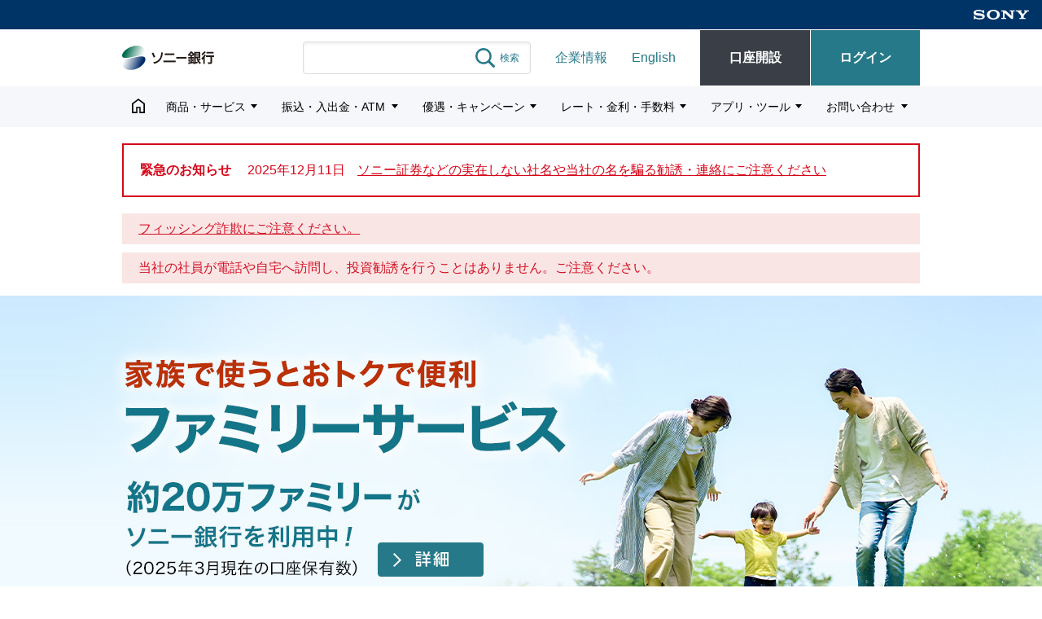

--- FILE ---
content_type: text/html
request_url: https://sonybank.jp/
body_size: 4777
content:
<!DOCTYPE html>
<html lang="ja">
<head>
<meta charset="UTF-8">
<meta name="viewport" content="width=device-width,initial-scale=1,viewport-fit=cover">
<meta name="format-detection" content="telephone=no">
<meta name="google-site-verification" content="OSHo248R9bTJlFQSOGFv6yAxgwxdlw35fjv0PjjeKbs">
<meta name="robots" content="index, follow">
<meta name="description" content="ソニー銀行は、個人のために金融商品やサービスを提供するインターネット銀行です。営業時間は原則365日24時間、円預金・外貨預金・投資信託・住宅ローン・デビットカードなどを取扱っています。" lang="ja">
<title>ソニー銀行（ネット銀行）</title>
<script type="application/ld+json">
{
"@context": "https://schema.org",
"@type": "BreadcrumbList",
"itemListElement": [
{"@type":"ListItem","position": 1,"name": "ホーム","item": "https://sonybank.jp/"}
]
}
</script>
<meta property="og:type" content="website">
<meta property="og:locale" content="ja_JP">
<meta property="og:title" content="ソニー銀行（ネット銀行）">
<meta property="og:description" content="ソニー銀行は、個人のために金融商品やサービスを提供するインターネット銀行です。営業時間は原則365日24時間、円預金・外貨預金・投資信託・住宅ローン・デビットカードなどを取扱っています。">
<meta property="og:url" content="https://sonybank.jp/">
<meta property="og:site_name" content="ソニー銀行（ネット銀行）">
<meta property="og:image" content="https://sonybank.jp/common/image/top_ogp.png">
<meta name="twitter:site" content="@sonybank_jp">
<meta name="twitter:card" content="summary_large_image">
<link rel="canonical" href="https://sonybank.jp/">
<link rel="shortcut icon" href="/common/favicon/favicon.ico" type="image/x-icon">
<link rel="apple-touch-icon" href="/common/favicon/favicon_ios.png" sizes="180x180">
<link rel="icon" type="image/png" href="/common/favicon/favicon_android.png" sizes="192x192">
<script src="/common/js/jquery-3.5.1.min.js"></script>
<script src="/common/js/chctl.js"></script>
<script>
cachectr('<script src="/common/js/common_new.js' + nocache + '"></\script>');
cachectr('<script src="/info/js/info.js' + nocache + '"></\script>');
cachectr('<script src="/js/topbnrdata.js' + nocache + '"></\script>');
cachectr('<script src="/common/js/espinfo/espinfo.js' + nocache + '"></\script>');
cachectr('<script src="/js/index.js' + nocache + '"></\script>');
cachectr('<script src="/common/js/hlrateset.js' + nocache + '"></\script>');
cachectr('<link rel="stylesheet" href="/common/css/style.css' + nocache + '">');
cachectr('<link rel="stylesheet" href="/css/index.css' + nocache + '">');
</script>
<link rel="stylesheet" href="/common/css/slick.css">
<script src="/common/js/slick.min.js"></script>
<script src="/common/js/gtm.js"></script>
<script src="/common/js/karte.js"></script>
</head>

<body>
<header id="J_areaHeader" data-tpl-version="1"></header>
<main>
<div class="main-content">
<div class="l-container"><div id="espInfo"></div></div>
<script>espinfo();</script>

<div class="l-container">
<div class="bgColor-fae5e5 mg-t-15 mg-b-10">
<p class="pd-t-5 pd-r-20 pd-b-5 pd-l-20"><a href="/inquiry/notice/12.html" class="fcolor-red underline">フィッシング詐欺にご注意ください。</a></p>
</div>

<div class="bgColor-fae5e5 mg-b-15">
<p class="pd-t-5 pd-r-20 pd-b-5 pd-l-20 fcolor-red">当社の社員が電話や自宅へ訪問し、投資勧誘を行うことはありません。ご注意ください。</p>
</div>
</div>

<div class="keyv-wrapper">
<a href="/lp/family/?intcmp=bnr_kv_fam" class="index-keyv-a"><img src="/image/index/kv.jpg?noCache=202512291300" data-spimg="/image/index/kv-sp.jpg?noCache=202512291300" alt="家族で使うとおトクで便利 ファミリーサービス 約20万ファミリーがソニー銀行を利用中！（2025年3月現在の口座保有数）"></a>
</div>

<div class="index-hBox-gray">
<div class="l-container">
<div class="crswrap">
<div class="carousel"></div>
</div>
<div class="slickuiarea"></div>
<p class="talign-c sp-wd-100"><a href="/campaign/" class="m-btn m-btn-green m-btn-lg">キャンペーン一覧</a></p>
</div>
</div>
<script>slickbnr();</script>

<div class="l-container">
<p class="m-link-item mg-t-30 mg-b-30"><a href="/products/risk-notice01.html">リスク商品に関する重要事項</a></p>
</div>

<section class="l-section">
<div class="index-hBox-green">
<div class="l-container">
<div class="l-column sp-column-break mg-t-30">
<div class="wd-470-fixed sp-wd-100 sp-mg-b-60 bgcolor-white l-Box top-fcBox">
<h2 class="talign-c fsize-28 fcolor-green mg-b-10">外貨預金</h2>
<p class="talign-c">USD/JPY<br>（TTB-TTS）<br><span class="exdate">&nbsp;</span>現在</p>
<p class="talign-c mg-t-20 top-rate-text"><span class="usdjpy_ttb">&nbsp;</span>-<span class="usdjpy_tts">&nbsp;</span>円</p>
<div class="l-column l-column-center mg-t-10">
<ul>
<li class="m-link-item"><a href="/exchange/" data-lsLink="/pages/aa/daga1200/?lang=ja" class="lsLink">為替レート</a></li>
<li class="m-link-item"><a href="https://sonybank.rls.jiji.com/sonybank/chart" target="_blank">外国為替チャート</a></li>
<li class="m-link-item"><a href="/tool/market/">マーケットレポート</a></li>
</ul>
</div>
<script>exRatetop();</script>

<p class="talign-c sp-wd-100 mg-t-20"><a href="/products/fc/" class="m-btn m-btn-green m-btn-lg sp-wd-100">外貨預金</a></p>
</div>
<div class="wd-470-fixed sp-wd-100 bgcolor-white l-Box top-hlBox">
<h2 class="talign-c fsize-28 fcolor-green mg-b-10">住宅ローン</h2>
<p class="talign-c">変動セレクト住宅ローン<br>（環境配慮型住宅）<br><span class="tdate" data-news="left1">&nbsp;</span></p>
<p class="talign-c mg-t-20 fcolor-green l-column l-column-vcenter l-column-center">変動金利 [年利]&nbsp;<span class="top-rate-text"><span class="hs_h_ov" data-hrtype="hendo" data-hrspan="-">&nbsp;</span>%</span></p>
<div class="l-column l-column-center mg-t-10">
<ul>
<li class="m-link-item"><a href="/rate/hl01.html">金利</a></li>
<li class="m-link-item"><a href="/pages/ga/gada0100/_guest/?lang=ja">シミュレーション</a></li>
<li class="m-link-item"><a href="/products/hl/05.html">団体信用生命保険（団信）</a></li>
</ul>
</div>
<p class="talign-c sp-wd-100 mg-t-20"><a href="/products/hl/" class="m-btn m-btn-green m-btn-lg sp-wd-100">住宅ローン</a></p>
</div>
</div>
</div>
</div>
</section>
<script>$(".hs_h_ov").rateNumset("LN23601000000300001010000000000000000000000000000000000000000000")</script>

<section class="l-section">
<div class="l-container">
<h2><img src="/image/index/mikatalp-main-pc.jpg" data-spimg="/image/index/mikatalp-main-sp.jpg" alt="ソニー銀行の外貨なミカタ。"></h2>
<div class="l-Box bgcolor-lightgray">
<p class="mg-t-10 mg-b-30 talign-c sp-talign-l">増やすとき、使うとき、始めるとき、大切なあなたのお金に、グローバルな豊かさを。</p>
<p class="mg-b-10 talign-c sp-wd-100"><a href="/lp/fcw/" class="m-btn m-btn-green m-btn-lg">外貨なミカタ。</a></p>
</div>
</div>
</section>

<section class="l-section">
<div class="l-container">
<h2 class="index-m-ttl-xxl">ピックアップ商品・サービス</h2>
<div class="l-column sp-column-break mg-t-30 mg-b-30">
<div class="imageBox wd-300-fixed sp-wd-100 sp-mg-b-30">
<div class="imageBox-ttl"><img src="/image/index/pickup-sbw.jpg" alt="" class="sp-wd-100" width="300" height="138"></div>
<div class="imageBox-cont">
<p class="m-link-item mg-b-10"><a href="/products/sbw/" class="fweight-b">Sony Bank WALLET</a></p>
<p>ソニー銀行の口座からすぐに引落されるVisaデビット付きキャッシュカードです。</p>
</div>
</div>
<div class="imageBox wd-300-fixed sp-wd-100 mg-b-30">
<div class="imageBox-ttl"><img src="/image/index/pickup-clubs.jpg" alt="" class="sp-wd-100" width="300" height="138"></div>
<div class="imageBox-cont">
<p class="m-link-item mg-b-10"><a href="/products/clubs/" class="fweight-b">優遇プログラム Club S</a></p>
<p>外貨の為替コスト優遇、振込手数料無料など、豊富な特典をご提供します。</p>
</div>
</div>
<div class="imageBox wd-300-fixed sp-wd-100 mg-b-30">
<div class="imageBox-ttl"><img src="/image/index/pick-fund3.jpg" alt="" class="sp-wd-100" width="300" height="138"></div>
<div class="imageBox-cont">
<p class="m-link-item mg-b-10"><a href="/products/accumulation/" class="fweight-b">積立3商品</a></p>
<p>円預金、外貨預金、投資信託の3種類の積立商品をご用意しています。</p>
</div>
</div>
<div class="imageBox wd-300-fixed sp-wd-100 mg-b-30">
<div class="imageBox-ttl"><img src="/image/index/pick-fund49.jpg" alt="" class="sp-wd-100" width="300" height="138"></div>
<div class="imageBox-cont">
<p class="m-link-item mg-b-10"><a href="/products/fund/49.html" class="fweight-b">NISA</a></p>
<p>非課税で効率運用。長期的な資産形成をサポートします。</p>
</div>
</div>
<div class="imageBox wd-300-fixed sp-wd-100 mg-b-30">
<div class="imageBox-ttl"><img src="/image/index/pick-cardloan.jpg?noCache=202510201100" alt="" class="sp-wd-100" width="300" height="138"></div>
<div class="imageBox-cont">
<p class="m-link-item mg-b-10"><a href="/products/cl/" class="fweight-b">カードローン</a></p>
<p>安心の金利で、あらゆる場面に使える心強いパートナー。今なら、利用・契約の2大キャンペーン実施中！</p>
</div>
</div>
<div class="imageBox wd-300-fixed sp-wd-100 mg-b-30">
<div class="imageBox-ttl"><img src="/image/index/pick-cplaza.jpg" alt="" class="sp-wd-100" width="300" height="138"></div>
<div class="imageBox-cont">
<p class="m-link-item mg-b-10"><a href="/inquiry/plaza/" class="fweight-b">資産運用のご相談</a></p>
<p>完全予約制90分、経験豊富なアドバイザーにリモートで相談できます。</p>
</div>
</div>
</div>
</div>
</section>

<section class="l-section" id="infoList">
<script>sbinfoset();</script>
</section>

<section class="l-section">
<div class="l-container">
<h2 class="index-m-ttl-xxl">ソニー銀行の公式ブログ</h2>
<ul class="top-blog-list sp-column-break"></ul>
<div class="talign-c mg-t-30"><p class="m-link-item talign-c disp-ib"><a href="https://blog.sonybank.jp/" target="_blank">新着記事</a></p></div>
<div class="l-column l-column-center mg-t-30">
<div class="l-column l-column-center sp-wd-70">
<p class="mg-r-30 sp-mg-b-30"><a href="/rdr/externalLink.html?rdr=facebook" target="_blank"><img src="/common/image/facebook.png" alt="公式Facebookページ" width="44"></a></p>
<p class="mg-r-30 sp-mg-b-30"><a href="/rdr/externalLink.html?rdr=x" target="_blank"><img src="/common/image/x.png" alt="公式Xアカウント" width="44"></a></p>
<p class="mg-r-30 sp-mg-r-0 sp-mg-b-30"><a href="/rdr/externalLink.html?rdr=line" target="_blank"><img src="/common/image/line.png" alt="LINE公式アカウント" width="44"></a></p>
</div>
<div class="l-column l-column-center sp-wd-70">
<p class="mg-r-30"><a href="/rdr/externalLink.html?rdr=instagram" target="_blank"><img src="/common/image/instagram.png" alt="公式Instagramアカウント" width="44"></a></p>
<p><a href="/rdr/externalLink.html?rdr=youtube" target="_blank"><img src="/common/image/youtube.png" alt="公式YouTubeチャンネル" width="44"></a></p>
</div>
</div>
</div>
</section>

<section class="l-section">
<div class="l-container" id="sbinfoArea">
<h2 class="talign-c"><img src="/image/index/top_story_logo.png" alt="my life, my inspiration. 踏み出す私とソニー銀行" class="disp-ib sp-wd-75"></h2>
<p class="talign-c fweight-b sp-fweight-n fsize-18 mg-t-40">人生に、うれしい気づき、明るいひらめき。たとえば、こんなとき、こんな風に。</p>
<p class="talign-c sp-wd-100 mg-t-40"><a href="/ux/" class="m-btn m-btn-green m-btn-lg">ストーリー一覧</a></p>
<div class="l-column sp-column-break mg-t-40">
<div class="wd-300-fixed sp-wd-100 sp-mg-b-30 index-storybox-item1">
<div class="l-Box talign-c">
<h3 class="fsize-24 mg-b-10">使う</h3>
<p>カード1枚で日常も、<br>非日常も頼もしく。</p>
<p class="talign-c sp-wd-100 mg-t-20"><a href="/ux/#ux-01" class="m-btn m-btn-green m-btn-lg wd-100">ストーリーを見る</a></p>
</div>
</div>
<div class="wd-300-fixed sp-wd-100 sp-mg-b-30 index-storybox-item2">
<div class="l-Box talign-c">
<h3 class="fsize-24 mg-b-10">ためる・ふやす</h3>
<p>みんな気付き始めた。<br>預けて終わりじゃもったいない。</p>
<p class="talign-c sp-wd-100 mg-t-20"><a href="/ux/#ux-02" class="m-btn m-btn-green m-btn-lg wd-100">ストーリーを見る</a></p>
</div>
</div>
<div class="wd-300-fixed sp-wd-100 index-storybox-item3">
<div class="l-Box talign-c">
<h3 class="fsize-24 mg-b-10">借りる</h3>
<p>一生の大事な夢だから、<br>銀行に優しさも、心強さも。</p>
<p class="talign-c sp-wd-100 mg-t-20"><a href="/ux/#ux-03" class="m-btn m-btn-green m-btn-lg wd-100">ストーリーを見る</a></p>
</div>
</div>
</div>
</div>
</section>

<section class="l-section">
<div class="index-hBox-gray">
<div class="l-container">
<h2 class="index-m-ttl-xxl">お客さまサポート情報</h2>
<div class="l-column l-column-center mg-t-30 mg-b-50">
<div class="sp-wd-100 mg-r-40 sp-mg-r-0">
<p><a href="/inquiry/pw/" class="m-btn m-btn-green m-btn-xlg sp-wd-100">パスワードでお困りのかた</a></p>
</div>
<div class="sp-wd-100 sp-mg-t-20">
<p><a href="/pages/db/dbca2500/input1/?lang=ja" class="m-btn m-btn-green m-btn-xlg sp-wd-100">再設定用コード（郵送）を受取られたかた</a></p>
</div>
</div>
<ul>
<li class="m-link-item"><a href="/stpl/10.html">住宅ローンのご返済に関するご相談の受付について</a></li>
<li class="m-link-item"><a href="/inquiry/notice/dormant.html">長い間、ご利用されていない口座はありませんか？ 睡眠預金・休眠預金について</a></li>
<li class="m-link-item"><a href="/inquiry/notice/05.html">不正利用被害の補償</a></li>
<li class="m-link-item"><a href="/inquiry/notice/10.html">マネー・ローンダリングおよびテロ資金供与対策などに関するソニー銀行の取組</a></li>
<li class="m-link-item"><a href="/inquiry/disaster/">災害に遭われたお客さまへ</a></li>
<li class="m-link-item"><a href="/inquiry/notice/">大切なお知らせ・ご注意</a></li>
</ul>
</div>
</div>
</section>

<section class="l-section">
<div class="l-container">
<h2 class="index-m-ttl-xxl">ソニー銀行の評価</h2>
<ul class="l-column l-column-center sp-column-break">
<li class="wd-33 sp-wd-100 talign-c mg-t-25 sp-mg-t-0">
<p><img src="/image/index/top_evaluation03.png" alt="" width="90" class="disp-ib mg-b-15"></p>
<p class="fweight-b fsize-18 sp-fsize-14">2025年 オリコン顧客満足度&reg;調査</p>
<p>ネット銀行 2年連続 総合1位<br>（2024年～2025年発表）</p>
</li>
<li class="wd-33 sp-wd-100 talign-c mg-t-25">
<p><img src="/image/index/top_evaluation02.png" alt="" width="90" class="disp-ib mg-b-15"></p>
<p class="fweight-b fsize-18 sp-fsize-14">2025年 オリコン顧客満足度&reg;調査</p>
<p>外貨預金 6年連続 総合1位<br>（2020年～2025年発表）</p>
</li>
<li class="wd-33 sp-wd-100 talign-c mg-t-25">
<p><img src="/image/index/top_evaluation01.png?noCache=202508011600" alt="" width="90" class="disp-ib mg-b-15"></p>
<p class="fweight-b fsize-18 sp-fsize-14">2025年 オリコン顧客満足度&reg;調査</p>
<p>住宅ローン ネット銀行 3年連続 第1位<br>（2023年～2025年）</p>
</li>
<li class="wd-33 sp-wd-100 talign-c mg-t-25">
<img src="/image/index/top_evaluation04.png" alt="" width="150" class="disp-ib mg-b-15">
<p class="fweight-b fsize-18 sp-fsize-14">HDI-Japan主催</p>
<p>問い合わせ窓口<br>五つ星認証 4年連続取得</p>
</li>
<li class="wd-33 sp-wd-100 talign-c mg-t-25">
<img src="/image/index/top_evaluation05.png" alt="" width="150" class="disp-ib mg-b-15">
<p class="fweight-b fsize-18 sp-fsize-14">HDI-Japan主催</p>
<p>Webサポートポータル<br>五つ星認証 4年連続取得</p>
</li>
</ul>
</div>
</section>

</div>
</main>

<div id="J_areaFooter" class="l-footer-wrapper" data-tpl-version="1" data-tpl-lang="ja"></div>
<script id="bedore-webagent" src="https://webagent.bedore.jp/init.js" data-token="f441c54c-c777-4dc8-88c6-bca5bdc08093" data-pre-slots='{"deploymentId":{"value":"5720I0000004K1D"},"buttonId":{"value":"5730I000000CgyR"}}'></script>
<script src="/common/js/userlocal.js"></script>
</body>
</html>

--- FILE ---
content_type: text/html
request_url: https://sonybank.jp/?_=1769288072540
body_size: 4763
content:
<!DOCTYPE html>
<html lang="ja">
<head>
<meta charset="UTF-8">
<meta name="viewport" content="width=device-width,initial-scale=1,viewport-fit=cover">
<meta name="format-detection" content="telephone=no">
<meta name="google-site-verification" content="OSHo248R9bTJlFQSOGFv6yAxgwxdlw35fjv0PjjeKbs">
<meta name="robots" content="index, follow">
<meta name="description" content="ソニー銀行は、個人のために金融商品やサービスを提供するインターネット銀行です。営業時間は原則365日24時間、円預金・外貨預金・投資信託・住宅ローン・デビットカードなどを取扱っています。" lang="ja">
<title>ソニー銀行（ネット銀行）</title>
<script type="application/ld+json">
{
"@context": "https://schema.org",
"@type": "BreadcrumbList",
"itemListElement": [
{"@type":"ListItem","position": 1,"name": "ホーム","item": "https://sonybank.jp/"}
]
}
</script>
<meta property="og:type" content="website">
<meta property="og:locale" content="ja_JP">
<meta property="og:title" content="ソニー銀行（ネット銀行）">
<meta property="og:description" content="ソニー銀行は、個人のために金融商品やサービスを提供するインターネット銀行です。営業時間は原則365日24時間、円預金・外貨預金・投資信託・住宅ローン・デビットカードなどを取扱っています。">
<meta property="og:url" content="https://sonybank.jp/">
<meta property="og:site_name" content="ソニー銀行（ネット銀行）">
<meta property="og:image" content="https://sonybank.jp/common/image/top_ogp.png">
<meta name="twitter:site" content="@sonybank_jp">
<meta name="twitter:card" content="summary_large_image">
<link rel="canonical" href="https://sonybank.jp/">
<link rel="shortcut icon" href="/common/favicon/favicon.ico" type="image/x-icon">
<link rel="apple-touch-icon" href="/common/favicon/favicon_ios.png" sizes="180x180">
<link rel="icon" type="image/png" href="/common/favicon/favicon_android.png" sizes="192x192">
<script src="/common/js/jquery-3.5.1.min.js"></script>
<script src="/common/js/chctl.js"></script>
<script>
cachectr('<script src="/common/js/common_new.js' + nocache + '"></\script>');
cachectr('<script src="/info/js/info.js' + nocache + '"></\script>');
cachectr('<script src="/js/topbnrdata.js' + nocache + '"></\script>');
cachectr('<script src="/common/js/espinfo/espinfo.js' + nocache + '"></\script>');
cachectr('<script src="/js/index.js' + nocache + '"></\script>');
cachectr('<script src="/common/js/hlrateset.js' + nocache + '"></\script>');
cachectr('<link rel="stylesheet" href="/common/css/style.css' + nocache + '">');
cachectr('<link rel="stylesheet" href="/css/index.css' + nocache + '">');
</script>
<link rel="stylesheet" href="/common/css/slick.css">
<script src="/common/js/slick.min.js"></script>
<script src="/common/js/gtm.js"></script>
<script src="/common/js/karte.js"></script>
</head>

<body>
<header id="J_areaHeader" data-tpl-version="1"></header>
<main>
<div class="main-content">
<div class="l-container"><div id="espInfo"></div></div>
<script>espinfo();</script>

<div class="l-container">
<div class="bgColor-fae5e5 mg-t-15 mg-b-10">
<p class="pd-t-5 pd-r-20 pd-b-5 pd-l-20"><a href="/inquiry/notice/12.html" class="fcolor-red underline">フィッシング詐欺にご注意ください。</a></p>
</div>

<div class="bgColor-fae5e5 mg-b-15">
<p class="pd-t-5 pd-r-20 pd-b-5 pd-l-20 fcolor-red">当社の社員が電話や自宅へ訪問し、投資勧誘を行うことはありません。ご注意ください。</p>
</div>
</div>

<div class="keyv-wrapper">
<a href="/lp/family/?intcmp=bnr_kv_fam" class="index-keyv-a"><img src="/image/index/kv.jpg?noCache=202512291300" data-spimg="/image/index/kv-sp.jpg?noCache=202512291300" alt="家族で使うとおトクで便利 ファミリーサービス 約20万ファミリーがソニー銀行を利用中！（2025年3月現在の口座保有数）"></a>
</div>

<div class="index-hBox-gray">
<div class="l-container">
<div class="crswrap">
<div class="carousel"></div>
</div>
<div class="slickuiarea"></div>
<p class="talign-c sp-wd-100"><a href="/campaign/" class="m-btn m-btn-green m-btn-lg">キャンペーン一覧</a></p>
</div>
</div>
<script>slickbnr();</script>

<div class="l-container">
<p class="m-link-item mg-t-30 mg-b-30"><a href="/products/risk-notice01.html">リスク商品に関する重要事項</a></p>
</div>

<section class="l-section">
<div class="index-hBox-green">
<div class="l-container">
<div class="l-column sp-column-break mg-t-30">
<div class="wd-470-fixed sp-wd-100 sp-mg-b-60 bgcolor-white l-Box top-fcBox">
<h2 class="talign-c fsize-28 fcolor-green mg-b-10">外貨預金</h2>
<p class="talign-c">USD/JPY<br>（TTB-TTS）<br><span class="exdate">&nbsp;</span>現在</p>
<p class="talign-c mg-t-20 top-rate-text"><span class="usdjpy_ttb">&nbsp;</span>-<span class="usdjpy_tts">&nbsp;</span>円</p>
<div class="l-column l-column-center mg-t-10">
<ul>
<li class="m-link-item"><a href="/exchange/" data-lsLink="/pages/aa/daga1200/?lang=ja" class="lsLink">為替レート</a></li>
<li class="m-link-item"><a href="https://sonybank.rls.jiji.com/sonybank/chart" target="_blank">外国為替チャート</a></li>
<li class="m-link-item"><a href="/tool/market/">マーケットレポート</a></li>
</ul>
</div>
<script>exRatetop();</script>

<p class="talign-c sp-wd-100 mg-t-20"><a href="/products/fc/" class="m-btn m-btn-green m-btn-lg sp-wd-100">外貨預金</a></p>
</div>
<div class="wd-470-fixed sp-wd-100 bgcolor-white l-Box top-hlBox">
<h2 class="talign-c fsize-28 fcolor-green mg-b-10">住宅ローン</h2>
<p class="talign-c">変動セレクト住宅ローン<br>（環境配慮型住宅）<br><span class="tdate" data-news="left1">&nbsp;</span></p>
<p class="talign-c mg-t-20 fcolor-green l-column l-column-vcenter l-column-center">変動金利 [年利]&nbsp;<span class="top-rate-text"><span class="hs_h_ov" data-hrtype="hendo" data-hrspan="-">&nbsp;</span>%</span></p>
<div class="l-column l-column-center mg-t-10">
<ul>
<li class="m-link-item"><a href="/rate/hl01.html">金利</a></li>
<li class="m-link-item"><a href="/pages/ga/gada0100/_guest/?lang=ja">シミュレーション</a></li>
<li class="m-link-item"><a href="/products/hl/05.html">団体信用生命保険（団信）</a></li>
</ul>
</div>
<p class="talign-c sp-wd-100 mg-t-20"><a href="/products/hl/" class="m-btn m-btn-green m-btn-lg sp-wd-100">住宅ローン</a></p>
</div>
</div>
</div>
</div>
</section>
<script>$(".hs_h_ov").rateNumset("LN23601000000300001010000000000000000000000000000000000000000000")</script>

<section class="l-section">
<div class="l-container">
<h2><img src="/image/index/mikatalp-main-pc.jpg" data-spimg="/image/index/mikatalp-main-sp.jpg" alt="ソニー銀行の外貨なミカタ。"></h2>
<div class="l-Box bgcolor-lightgray">
<p class="mg-t-10 mg-b-30 talign-c sp-talign-l">増やすとき、使うとき、始めるとき、大切なあなたのお金に、グローバルな豊かさを。</p>
<p class="mg-b-10 talign-c sp-wd-100"><a href="/lp/fcw/" class="m-btn m-btn-green m-btn-lg">外貨なミカタ。</a></p>
</div>
</div>
</section>

<section class="l-section">
<div class="l-container">
<h2 class="index-m-ttl-xxl">ピックアップ商品・サービス</h2>
<div class="l-column sp-column-break mg-t-30 mg-b-30">
<div class="imageBox wd-300-fixed sp-wd-100 sp-mg-b-30">
<div class="imageBox-ttl"><img src="/image/index/pickup-sbw.jpg" alt="" class="sp-wd-100" width="300" height="138"></div>
<div class="imageBox-cont">
<p class="m-link-item mg-b-10"><a href="/products/sbw/" class="fweight-b">Sony Bank WALLET</a></p>
<p>ソニー銀行の口座からすぐに引落されるVisaデビット付きキャッシュカードです。</p>
</div>
</div>
<div class="imageBox wd-300-fixed sp-wd-100 mg-b-30">
<div class="imageBox-ttl"><img src="/image/index/pickup-clubs.jpg" alt="" class="sp-wd-100" width="300" height="138"></div>
<div class="imageBox-cont">
<p class="m-link-item mg-b-10"><a href="/products/clubs/" class="fweight-b">優遇プログラム Club S</a></p>
<p>外貨の為替コスト優遇、振込手数料無料など、豊富な特典をご提供します。</p>
</div>
</div>
<div class="imageBox wd-300-fixed sp-wd-100 mg-b-30">
<div class="imageBox-ttl"><img src="/image/index/pick-fund3.jpg" alt="" class="sp-wd-100" width="300" height="138"></div>
<div class="imageBox-cont">
<p class="m-link-item mg-b-10"><a href="/products/accumulation/" class="fweight-b">積立3商品</a></p>
<p>円預金、外貨預金、投資信託の3種類の積立商品をご用意しています。</p>
</div>
</div>
<div class="imageBox wd-300-fixed sp-wd-100 mg-b-30">
<div class="imageBox-ttl"><img src="/image/index/pick-fund49.jpg" alt="" class="sp-wd-100" width="300" height="138"></div>
<div class="imageBox-cont">
<p class="m-link-item mg-b-10"><a href="/products/fund/49.html" class="fweight-b">NISA</a></p>
<p>非課税で効率運用。長期的な資産形成をサポートします。</p>
</div>
</div>
<div class="imageBox wd-300-fixed sp-wd-100 mg-b-30">
<div class="imageBox-ttl"><img src="/image/index/pick-cardloan.jpg?noCache=202510201100" alt="" class="sp-wd-100" width="300" height="138"></div>
<div class="imageBox-cont">
<p class="m-link-item mg-b-10"><a href="/products/cl/" class="fweight-b">カードローン</a></p>
<p>安心の金利で、あらゆる場面に使える心強いパートナー。今なら、利用・契約の2大キャンペーン実施中！</p>
</div>
</div>
<div class="imageBox wd-300-fixed sp-wd-100 mg-b-30">
<div class="imageBox-ttl"><img src="/image/index/pick-cplaza.jpg" alt="" class="sp-wd-100" width="300" height="138"></div>
<div class="imageBox-cont">
<p class="m-link-item mg-b-10"><a href="/inquiry/plaza/" class="fweight-b">資産運用のご相談</a></p>
<p>完全予約制90分、経験豊富なアドバイザーにリモートで相談できます。</p>
</div>
</div>
</div>
</div>
</section>

<section class="l-section" id="infoList">
<script>sbinfoset();</script>
</section>

<section class="l-section">
<div class="l-container">
<h2 class="index-m-ttl-xxl">ソニー銀行の公式ブログ</h2>
<ul class="top-blog-list sp-column-break"></ul>
<div class="talign-c mg-t-30"><p class="m-link-item talign-c disp-ib"><a href="https://blog.sonybank.jp/" target="_blank">新着記事</a></p></div>
<div class="l-column l-column-center mg-t-30">
<div class="l-column l-column-center sp-wd-70">
<p class="mg-r-30 sp-mg-b-30"><a href="/rdr/externalLink.html?rdr=facebook" target="_blank"><img src="/common/image/facebook.png" alt="公式Facebookページ" width="44"></a></p>
<p class="mg-r-30 sp-mg-b-30"><a href="/rdr/externalLink.html?rdr=x" target="_blank"><img src="/common/image/x.png" alt="公式Xアカウント" width="44"></a></p>
<p class="mg-r-30 sp-mg-r-0 sp-mg-b-30"><a href="/rdr/externalLink.html?rdr=line" target="_blank"><img src="/common/image/line.png" alt="LINE公式アカウント" width="44"></a></p>
</div>
<div class="l-column l-column-center sp-wd-70">
<p class="mg-r-30"><a href="/rdr/externalLink.html?rdr=instagram" target="_blank"><img src="/common/image/instagram.png" alt="公式Instagramアカウント" width="44"></a></p>
<p><a href="/rdr/externalLink.html?rdr=youtube" target="_blank"><img src="/common/image/youtube.png" alt="公式YouTubeチャンネル" width="44"></a></p>
</div>
</div>
</div>
</section>

<section class="l-section">
<div class="l-container" id="sbinfoArea">
<h2 class="talign-c"><img src="/image/index/top_story_logo.png" alt="my life, my inspiration. 踏み出す私とソニー銀行" class="disp-ib sp-wd-75"></h2>
<p class="talign-c fweight-b sp-fweight-n fsize-18 mg-t-40">人生に、うれしい気づき、明るいひらめき。たとえば、こんなとき、こんな風に。</p>
<p class="talign-c sp-wd-100 mg-t-40"><a href="/ux/" class="m-btn m-btn-green m-btn-lg">ストーリー一覧</a></p>
<div class="l-column sp-column-break mg-t-40">
<div class="wd-300-fixed sp-wd-100 sp-mg-b-30 index-storybox-item1">
<div class="l-Box talign-c">
<h3 class="fsize-24 mg-b-10">使う</h3>
<p>カード1枚で日常も、<br>非日常も頼もしく。</p>
<p class="talign-c sp-wd-100 mg-t-20"><a href="/ux/#ux-01" class="m-btn m-btn-green m-btn-lg wd-100">ストーリーを見る</a></p>
</div>
</div>
<div class="wd-300-fixed sp-wd-100 sp-mg-b-30 index-storybox-item2">
<div class="l-Box talign-c">
<h3 class="fsize-24 mg-b-10">ためる・ふやす</h3>
<p>みんな気付き始めた。<br>預けて終わりじゃもったいない。</p>
<p class="talign-c sp-wd-100 mg-t-20"><a href="/ux/#ux-02" class="m-btn m-btn-green m-btn-lg wd-100">ストーリーを見る</a></p>
</div>
</div>
<div class="wd-300-fixed sp-wd-100 index-storybox-item3">
<div class="l-Box talign-c">
<h3 class="fsize-24 mg-b-10">借りる</h3>
<p>一生の大事な夢だから、<br>銀行に優しさも、心強さも。</p>
<p class="talign-c sp-wd-100 mg-t-20"><a href="/ux/#ux-03" class="m-btn m-btn-green m-btn-lg wd-100">ストーリーを見る</a></p>
</div>
</div>
</div>
</div>
</section>

<section class="l-section">
<div class="index-hBox-gray">
<div class="l-container">
<h2 class="index-m-ttl-xxl">お客さまサポート情報</h2>
<div class="l-column l-column-center mg-t-30 mg-b-50">
<div class="sp-wd-100 mg-r-40 sp-mg-r-0">
<p><a href="/inquiry/pw/" class="m-btn m-btn-green m-btn-xlg sp-wd-100">パスワードでお困りのかた</a></p>
</div>
<div class="sp-wd-100 sp-mg-t-20">
<p><a href="/pages/db/dbca2500/input1/?lang=ja" class="m-btn m-btn-green m-btn-xlg sp-wd-100">再設定用コード（郵送）を受取られたかた</a></p>
</div>
</div>
<ul>
<li class="m-link-item"><a href="/stpl/10.html">住宅ローンのご返済に関するご相談の受付について</a></li>
<li class="m-link-item"><a href="/inquiry/notice/dormant.html">長い間、ご利用されていない口座はありませんか？ 睡眠預金・休眠預金について</a></li>
<li class="m-link-item"><a href="/inquiry/notice/05.html">不正利用被害の補償</a></li>
<li class="m-link-item"><a href="/inquiry/notice/10.html">マネー・ローンダリングおよびテロ資金供与対策などに関するソニー銀行の取組</a></li>
<li class="m-link-item"><a href="/inquiry/disaster/">災害に遭われたお客さまへ</a></li>
<li class="m-link-item"><a href="/inquiry/notice/">大切なお知らせ・ご注意</a></li>
</ul>
</div>
</div>
</section>

<section class="l-section">
<div class="l-container">
<h2 class="index-m-ttl-xxl">ソニー銀行の評価</h2>
<ul class="l-column l-column-center sp-column-break">
<li class="wd-33 sp-wd-100 talign-c mg-t-25 sp-mg-t-0">
<p><img src="/image/index/top_evaluation03.png" alt="" width="90" class="disp-ib mg-b-15"></p>
<p class="fweight-b fsize-18 sp-fsize-14">2025年 オリコン顧客満足度&reg;調査</p>
<p>ネット銀行 2年連続 総合1位<br>（2024年～2025年発表）</p>
</li>
<li class="wd-33 sp-wd-100 talign-c mg-t-25">
<p><img src="/image/index/top_evaluation02.png" alt="" width="90" class="disp-ib mg-b-15"></p>
<p class="fweight-b fsize-18 sp-fsize-14">2025年 オリコン顧客満足度&reg;調査</p>
<p>外貨預金 6年連続 総合1位<br>（2020年～2025年発表）</p>
</li>
<li class="wd-33 sp-wd-100 talign-c mg-t-25">
<p><img src="/image/index/top_evaluation01.png?noCache=202508011600" alt="" width="90" class="disp-ib mg-b-15"></p>
<p class="fweight-b fsize-18 sp-fsize-14">2025年 オリコン顧客満足度&reg;調査</p>
<p>住宅ローン ネット銀行 3年連続 第1位<br>（2023年～2025年）</p>
</li>
<li class="wd-33 sp-wd-100 talign-c mg-t-25">
<img src="/image/index/top_evaluation04.png" alt="" width="150" class="disp-ib mg-b-15">
<p class="fweight-b fsize-18 sp-fsize-14">HDI-Japan主催</p>
<p>問い合わせ窓口<br>五つ星認証 4年連続取得</p>
</li>
<li class="wd-33 sp-wd-100 talign-c mg-t-25">
<img src="/image/index/top_evaluation05.png" alt="" width="150" class="disp-ib mg-b-15">
<p class="fweight-b fsize-18 sp-fsize-14">HDI-Japan主催</p>
<p>Webサポートポータル<br>五つ星認証 4年連続取得</p>
</li>
</ul>
</div>
</section>

</div>
</main>

<div id="J_areaFooter" class="l-footer-wrapper" data-tpl-version="1" data-tpl-lang="ja"></div>
<script id="bedore-webagent" src="https://webagent.bedore.jp/init.js" data-token="f441c54c-c777-4dc8-88c6-bca5bdc08093" data-pre-slots='{"deploymentId":{"value":"5720I0000004K1D"},"buttonId":{"value":"5730I000000CgyR"}}'></script>
<script src="/common/js/userlocal.js"></script>
</body>
</html>

--- FILE ---
content_type: text/css
request_url: https://sonybank.jp/common/css/slick.css
body_size: 762
content:
.carousel {
margin: 20px 0;
position: relative;
}

.bnrWrap {
text-align: center;
}

.slick-slider {
position: relative;
display: block;
box-sizing: border-box;
touch-action: pan-y;
}

.slick-list {
position: relative;
display: block;
overflow: hidden;
margin: 0 auto;
padding: 0;
width: 950px;
}

.slick-list:focus {
outline: none;
}

.slick-list.dragging {
cursor: pointer;
cursor: hand;
}

.slick-slider .slick-track,
.slick-slider .slick-list {
transform: translate3d(0, 0, 0);
}

.slick-track {
position: relative;
top: 0;
left: 0;
display: flex;
justify-content: space-between;
margin-left: auto;
margin-right: auto;
}

.slick-track:before,
.slick-track:after {
display: table;
content: '';
}

.slick-track:after {
clear: both;
}

.slick-loading .slick-track {
visibility: hidden;
}

.slick-slide {
display: none;
height: 100%;
min-height: 1px;
}

[dir='rtl'] .slick-slide {
float: right;
}

.bnrWrap img {
vertical-align: middle;
}

.slick-slide.slick-loading img {
display: none;
}

.slick-slide.dragging img {
pointer-events: none;
}

.slick-initialized .slick-slide {
display: block;
}

.slick-loading .slick-slide {
visibility: hidden;
}

.slick-vertical .slick-slide {
display: block;
height: auto;
border: 1px solid transparent;
}

.slick-arrow.slick-hidden {
display: none;
}

.slick-dots {
display:flex;
justify-content: center;
margin-top: 10px;
}

.slick-dots li button::before {
content: '';
width: 12px;
height: 12px;
border-radius: 50%;
border: 1px #267989 solid;
position: absolute;
top: calc(50% - 6px);
left: calc(50% - 6px);
}

.slick-dots li.slick-active button::before {
content: '';
position: absolute;
top: calc(50% - 8px);
left: calc(50% - 8px);
width: 16px;
height: 16px;
border-radius: 50%;
background: #267989;
}

.slick-dots li {
margin: 0 7px 0 8px;
line-height: 1;
}

.carousel {
display: flex;
justify-content: center;
position: relative;
}

.slickuiarea {
display: flex;
justify-content: center;
align-items: center;
flex-direction: row;
margin: 0 0 30px;
}

.slick-prev {
line-height: 1;
position: absolute;
top: calc(50% - 6px);
left: 0;
}

.slick-next {
line-height: 1;
position: absolute;
top: calc(50% - 6px);
right: 0;
}

.slick-dots li button {
position: relative;
width: 16px;
height: 16px;
color: transparent;
}

.slick-arrow {
width: 10px;
height: 12px;
color: transparent;
}

.slick-prev::before {
position: absolute;
top: 0;
left: 6px;
border: solid #267989;
border-width: 0 0.25rem 0.25rem 0;
transform: rotate(135deg);
width: 1.2rem;
height: 1.2rem;
content: '';
}

.slick-next::before {
position: absolute;
top: 0;
left: -6px;
border: solid #267989;
border-width: 0 0.25rem 0.25rem 0;
transform: rotate(-45deg);
width: 1.2rem;
height: 1.2rem;
content: '';
}

.slick-bnrlink {
display: inline-block;
margin: 2px;
}

@media screen and (max-width: 767px) {
	.bnrWrap {margin: 0;}

	.carousel {
	display: block;
	line-height: 1;
	}

	.slick-list {
	width: 87%;
	}
	
	.slick-dots {
    margin-top: 0;
	}

	.slickuiarea {
	margin: 0 0 20px;
	}

	.bnrWrap img {width: 100%;}
}

--- FILE ---
content_type: text/css
request_url: https://sonybank.jp/css/index.css?nocache=1769288072639
body_size: 894
content:
.index-m-ttl-xxl {
font-size: 2.8rem;
font-weight: normal;
text-align: center;
margin: 2.8rem 0;
}

.index-hBox-gray {
padding: 25px 0 50px;
background: #fafafa;
}

.index-hBox-green {
padding: 50px 0;
background: #a7cfcf;
}

.keyv-wrapper {
height: 42.2rem;
overflow: hidden;
position: relative;
}

.index-keyv-a {
position: absolute;
top: 50%;
left: 50%;
max-width: none;
min-height: 100%;
max-height: 100%;
width: 192rem;
height: auto;
transform: translate(-50%, -50%);
object-fit: cover;
}

a.index-keyv-a:focus{
outline: 2px solid inherit;
outline-offset: -2px;
}


.m-btn-index-white {
background-color: #fff;
color: #000;
}

.m-btn-index-white:hover {
background: #fafafa;
text-decoration: none;
}

.top-fcBox,
.top-hlBox {
position: relative;
padding-top: 50px;
}

.top-fcBox::before,
.top-hlBox::before {
content: "";
position:absolute;
top: -45px;
left: calc(50% - 45px);
width: 90px;
height: 90px;
border-radius: 50%;
background: #267989 url(/image/index/icon_dollar.png) center center no-repeat;
}

.top-hlBox::before {
background: #267989 url(/image/index/icon_home.png) center center no-repeat;
}

.top-rate-text {
font-size: 4.2rem;
color: #267989;
}

.top-blog-list {
display: flex;
justify-content: space-between;
}

.top-blog-list-item {
display: flex;
width: calc(50% - 25px);
height: 15.1rem;
}

.top-blog-list-item-text {
width: calc(100% - 24.2rem);
background: #f6f6f3;
padding: 1.6rem;
}

.top-blog-list-item-img {
width: 24.2rem;
height: auto;
}

.top-blog-sns-list {
display: flex;
justify-content: center;
height: 3.8rem;
margin-top: 2.8rem;
}

.top-blog-sns-list-item-img {
height: 3.8rem;
width: auto;
}

.top-blog-list-item-text-link {
display: -webkit-box;
-webkit-line-clamp: 2;
-webkit-box-orient: vertical;
overflow: hidden;
}

.index-storybox-item1 {background: #c5c9de url(/image/index/Top_Tsukau.jpg) 0 0 no-repeat;}
.index-storybox-item2 {background: #cdddea url(/image/index/Top_Tamerufuyasu.jpg) 0 0 no-repeat;}
.index-storybox-item3 {background: #f0ebaf url(/image/index/Top_Kariru.jpg) 0 0 no-repeat;}

.index-storybox-item1 ,
.index-storybox-item2 ,
.index-storybox-item3 {
padding-top: 176px;
background-size: 300px;
}

.kvspimg {display: none;}

.crswrap {display: none;}

@media screen and (max-width: 767px) {
	.keyv-wrapper {
	height: auto;
	}

	.index-keyv-a {
		position: relative;
		top: 0;
		left: 0;
		width: 100%;
		transform: translate(-50%, 0);
	}
	.index-m-ttl-xxl {
	font-size: 2rem;
	}

	.index-hBox-green {
	padding: 30px 0;
	}

	.top-fcBox::before,
	.top-hlBox::before {
	width:60px;
	height:60px;
	top: -30px;
	left: calc(50% - 30px);
	background-size: 42px auto;
	}

	.top-blog-list {
	display: block;
	}

	.top-blog-list-item {
	display: flex;
	width: 100%;
	height: auto;
	margin-bottom: 20px;
	}

	.top-blog-list-item-img {
	width: 40%;
	height: 100%;
	}

	.top-blog-list-item-text {
	width: 100%;
	background: none;
	padding: 0 1.6rem;
	}

	.top-rate-text {
	font-size: 3.6rem;
	}

	.index-storybox-item1 ,
	.index-storybox-item2 ,
	.index-storybox-item3 {
	padding-top: 58%;
	background-size: 100%;
	}


	.kvspimg {display: block;}
}

--- FILE ---
content_type: application/javascript
request_url: https://sonybank.jp/common/js/espinfo/espinfo.js?nocache=1769288072639
body_size: 34
content:
espInfoURL[0] = "/espinfo/html/espinfo20251211_01.html"
espInfoTitle[0] = "ソニー証券などの実在しない社名や当社の名を騙る勧誘・連絡にご注意ください"
espInfoDate[0] = "2025年12月11日"


--- FILE ---
content_type: application/javascript
request_url: https://sonybank.jp/js/topbnrdata.js?nocache=1769288072639
body_size: 668
content:
var sptopBnr = [
	{
		"img": "/banners/images/127_m.png",
		"href": "/campaign/fr202601/?intcmp=bnr_top_fr202601",
		"target": "",
		"class": "",
		"alt": "ソニー銀行への外貨送金で最大10万円 または 6万マイルプレゼント！",
		"enddate": 202604010000
	},
	{
		"img": "/banners/images/117_m.png",
		"href": "/campaign/account202511/?intcmp=bnr_top_account202511",
		"target": "",
		"class": "",
		"alt": "口座開設と条件達成で最大18,000円プレゼント　copyright 2025 Peanuts Worldwide LLC",
		"enddate": 202604010000
	},
	{
		"img": "/banners/images/126_m.png",
		"href": "/campaign/atm202512/?intcmp=bnr_top_atm202512",
		"target": "",
		"class": "",
		"alt": "セブン銀行ATMでのスマホATM入金利用でセブン‐イレブン商品が当たる！",
		"enddate": 202602010000
	}
];

--- FILE ---
content_type: application/javascript
request_url: https://sonybank.jp/common/js/hlrateset.js?nocache=1769288072639
body_size: 2044
content:
//金利テーブル表示用
$.fn.hlrateset = function(hlcodeary,type,refund,tieup){
	var iremono = [];
	ktsidx = 1;　//固定セレクトのコード位置（原則変更不要）
	var tieuptxt = '';
	var self =$(this);

	if(tieup == '1'){
		tieuptxt = '提携';
	}

	$.getJSON('/data/009.json' + nocache, function(datah){
		//date

		nowD = datah[0].TekiMonth;
		nextD = datah[0].NTekiMonth;
		tdate = datah[0].createDate + '適用中';

		//tmparray
		for(var x=0;x<hlcodeary.length;x++){
			var hdcode = hlcodeary[x][0]; //変動セレクト金利コード
			var ktcode = hlcodeary[x][1]; //固定セレクト金利コード
			var hlcode = hlcodeary[x][2]; //住宅ローン金利コード

			var tmphrate = [{}];
			$.each(datah[0].data, function(idx, elm){
				function settmpary(){
					spanary = ['hendo_0','kotei_2','kotei_3','kotei_5','kotei_7','kotei_10','kotei_15','kotei_20','kotei_83']

					if(Object.keys(tmphrate[0]).length == 0){
						for(var s=0;s<spanary.length;s++){
							tmphrate[0][spanary[s]] = [[],[]];
						}
					}

					if(elm.code == ktcode){
						tmphrate[0].hendo_0[0].splice(1,0,"-");
						tmphrate[0].hendo_0[1].splice(1,0,"-");
						tmphrate[0].kotei_2[0].splice(1,0,"-");
						tmphrate[0].kotei_2[1].splice(1,0,"-");
						tmphrate[0].kotei_3[0].splice(1,0,"-");
						tmphrate[0].kotei_3[1].splice(1,0,"-");
						tmphrate[0].kotei_5[0].splice(1,0,"-");
						tmphrate[0].kotei_5[1].splice(1,0,"-");
						tmphrate[0].kotei_7[0].splice(1,0,"-");
						tmphrate[0].kotei_7[1].splice(1,0,"-");
						tmphrate[0].kotei_10[0].splice(1,0,elm.tskotei[0].kinri.cRate + '%');
						tmphrate[0].kotei_10[1].splice(1,0,elm.tskotei[0].kinri.nRate + '%');
						tmphrate[0].kotei_15[0].splice(1,0,elm.tskotei[1].kinri.cRate + '%');
						tmphrate[0].kotei_15[1].splice(1,0,elm.tskotei[1].kinri.nRate + '%');
						tmphrate[0].kotei_20[0].splice(1,0,elm.tskotei[2].kinri.cRate + '%');
						tmphrate[0].kotei_20[1].splice(1,0,elm.tskotei[2].kinri.nRate + '%');
						tmphrate[0].kotei_83[0].splice(1,0,"-");
						tmphrate[0].kotei_83[1].splice(1,0,"-");
					}
					else{
						tmphrate[0].hendo_0[0].unshift(elm.hendo[0].kinri.cRate + '%');
						tmphrate[0].hendo_0[1].unshift(elm.hendo[0].kinri.nRate + '%');
						tmphrate[0].kotei_2[0].unshift(elm.kotei[0].kinri.cRate + '%');
						tmphrate[0].kotei_2[1].unshift(elm.kotei[0].kinri.nRate + '%');
						tmphrate[0].kotei_3[0].unshift(elm.kotei[1].kinri.cRate + '%');
						tmphrate[0].kotei_3[1].unshift(elm.kotei[1].kinri.nRate + '%');
						tmphrate[0].kotei_5[0].unshift(elm.kotei[2].kinri.cRate + '%');
						tmphrate[0].kotei_5[1].unshift(elm.kotei[2].kinri.nRate + '%');
						tmphrate[0].kotei_7[0].unshift(elm.kotei[3].kinri.cRate + '%');
						tmphrate[0].kotei_7[1].unshift(elm.kotei[3].kinri.nRate + '%');
						tmphrate[0].kotei_10[0].unshift(elm.kotei[4].kinri.cRate + '%');
						tmphrate[0].kotei_10[1].unshift(elm.kotei[4].kinri.nRate + '%');
						tmphrate[0].kotei_15[0].unshift(elm.kotei[5].kinri.cRate + '%');
						tmphrate[0].kotei_15[1].unshift(elm.kotei[5].kinri.nRate + '%');
						tmphrate[0].kotei_20[0].unshift(elm.kotei[6].kinri.cRate + '%');
						tmphrate[0].kotei_20[1].unshift(elm.kotei[6].kinri.nRate + '%');
						tmphrate[0].kotei_83[0].unshift(elm.kotei[7].kinri.cRate + '%');
						tmphrate[0].kotei_83[1].unshift(elm.kotei[7].kinri.nRate + '%');
					}
				}
				if(elm.code == hdcode){ //変動セレクト金利コード
					settmpary();
				}
				if(elm.code == ktcode){//固定セレクト金利コード
					settmpary();
				}
				if(elm.code == hlcode){ //住宅ローン金利コード
					settmpary();
				}
			});
			iremono.push(tmphrate);
		}
		$('.tdate').html(tdate);

		var ov10_ttl = '新規購入';
		var ref_lt10_ttl = '借換え';

		switch(type){
			case 'old':　//旧型(当月＋先月型テーブル)
				var tbheader = '<thead><tr><th>金利タイプ・固定期間</th><th class="wd-33">' + nowD + '</th><th class="wd-33">' + nextD + '</th></tr></thead><tbody></tbody>';
				for(var i=0;i<iremono.length;i++){
						self.append('<table class="m-tbl wd-100" id="hlr' + self.attr('id') + i + '">' + tbheader + '</table>');
						var ktcnt = 2;
						for(key in iremono[i][0]){
							$('#hlr' + self.attr('id') + i).append('<tr><th data-rtype="' + key.split('_')[0] + '">' + typetoJP(key.split('_')[0]) + '金利' + spantoJP(key.split("_")[1]) + '</td><td class="talign-r">' + iremono[i][0][key][0][0] + '</td><td class="talign-r">' + iremono[i][0][key][1][0] + '</td></tr>');
						}
				}
				break;

			default: //新型
				for(var x=0;x<2;x++){
					if(x==0){self.append('<h2 class="m-ttl-xxl">' + nowD + '</h2>');}
					else{self.append('<h2 class="m-ttl-xxl mg-t-60">' + nextD + '</h2>');}

					var koteithsuffix = refund == 2 ? '' : '<br>（新規お借入時）';

					var tbheader = '<thead><tr><th class="wd-25">金利タイプ・固定期間</th><th class="wd-25">' + tieuptxt + '変動セレクト住宅ローン</th><th class="wd-25">' + tieuptxt + '固定セレクト住宅ローン' + koteithsuffix + '</th><th class="wd-25">' + tieuptxt + '住宅ローン</th></tr></thead><tbody></tbody>';

					for(var i=0;i<iremono.length;i++){
						if(refund == 2){
							self.append('<h3 class="m-ttl-lg">' + ref_lt10_ttl + '</h3><table class="m-tbl wd-100 mg-b-30" id="hltable' + x + '_' + i + '">' + tbheader + '</table>');
						}
						else{
							if(i==0){self.append('<h3 class="m-ttl-lg">' + ov10_ttl + '</h3><table class="m-tbl wd-100" id="hltable' + x + '_' + i + '">' + tbheader + '</table><p class="noticeList mg-t-5 mg-b-30"><span class="noticeList-item jpast">物件の購入価格を超えてお借入の場合は金利が0.05％（年利）上乗せになります。</span></p>');}
							else {self.append('<h3 class="m-ttl-lg">' + ref_lt10_ttl + '</h3><table class="m-tbl wd-100 mg-b-30" id="hltable' + x + '_' + i + '">' + tbheader + '</table>');}
						}
						var ktcnt = 2;
						for(key in iremono[i][0]){
							$('#hltable' + x + '_' + i).append('<tr><th data-rtype="' + key.split('_')[0] + '">' + typetoJP(key.split('_')[0]) + '金利' + spantoJP(key.split("_")[1]) + '</td><td class="talign-r">' + iremono[i][0][key][x][0] + '</td><td class="talign-r">' + iremono[i][0][key][x][1] + '</td><td class="talign-r">' + iremono[i][0][key][x][2] + '</td></tr>');
						}
					}
					if(tmphrate[0].hendo_0[1][0] == '%'){ //翌月登録ない場合
						break;
					}
				}
				break;
		}
	});

	function typetoJP(data){
		switch (data){
			case 'hendo':
				return '変動';
				break;
			case 'kotei':
				return '固定';
				break;
		}
	}

	function spantoJP(data){
		switch (data){
			case '0':
				return '';
				break;
			case '83':
				return '20年超';
				break;
			default:
				return data + '年';
				break;
		}
	}
}

//単体金利表示用
/*
金利出力するTargetのタグに
期間：data-hrspan（値は -,2,3,5,7,10,15,20,83 のいずれか）
タイプ： data-hrtype（値は tskotei,kotei,hendo のいずれか）
を設定
*/

$.fn.rateNumset = function(hlcode){
	var self = $(this);
	$.getJSON('/data/009.json' + nocache, function(datah){
		var myhldata = datah[0].data.filter( function( item ) {
			if ( item.code == hlcode) return true;
		});
		if(myhldata[0].hendo[0].kinri.nRate != ""){
			var tkD = datah[0].NTekiMonth;
			var tr = 'nRate';
		}
		else {
			var tkD = datah[0].TekiMonth;
			var tr = 'cRate';
		}
		$('.tdate').html(datah[0].createDate + '現在 ' + tkD + '適用分');
		$('.tdate-nodate').html(tkD + '適用分');
		$('.tym').html(tkD);
		var tgtrdp = myhldata[0][self.attr('data-hrtype')].filter( function( item ) {
			if ( item.span == self.attr('data-hrspan')) return true;
		});
		var setrateText = tgtrdp[0].kinri[tr];
		self.html(setrateText);
	});
}


--- FILE ---
content_type: application/javascript
request_url: https://sonybank.jp/js/index.js?nocache=1769288072639
body_size: 2294
content:
var sbinfoset = function(){
	var now = getUatdate();
	var sbnoticeinfo = infoData.filter( function( item ) {
		if ( item.infoGroup == "sbimp" && ( item.endDate > now || !item.endDate ) ) return true;
	});

	var sbinfo = infoData.filter( function( item ) {
		if(item.endDate <= now && item.infoGroup == "sbimp"){
			return true
		}
		else if( item.infoGroup != "sbimp" && item.infoGroup != "sbg" && ( item.endDate > now || !item.endDate ) ){
			return true
		}
	});

	/**/

	if( sbnoticeinfo.length ) {
		$('#infoList').before('<section class="l-section"><div class="l-container sbnoticeWrap"></div></section>');
		$('.sbnoticeWrap').append('<h2 class="m-ttl-xxl">重要なお知らせ</h2><ul class="sbnoticeinfo-list"></ul>');
		for ( var i = 0; i < sbnoticeinfo.length; i++ ) {
			$('.sbnoticeinfo-list').append('<li class="mg-b-15">' + sbnoticeinfo[i].infoDate + '<p class="m-link-item">' + sbnoticeinfo[i].infoLink + '</p></li>');
		}
	}

	$('#infoList').append('<div class="l-container"><h2 class="m-ttl-xxl">ソニー銀行からのお知らせ</h2><ul class="sbinfo-list"></ul><p class="m-link-item mg-t-40"><a href="/info/">お知らせ一覧</a></p></div>');
	for ( var i = 0; i < 5; i++ ) {
		$('.sbinfo-list').append('<li class="mg-b-15">' + sbinfo[i].infoDate + '<p class="m-link-item">' + sbinfo[i].infoLink + '</p></li>');
	}
}

var espinfo = function(){
	if (espInfoURL.length > 0) {
		$('#espInfo').append('<div class="espinfoBox sp-column-break"><p class="espinfoBox-title">緊急のお知らせ</p><ul class="espinfoBox-list"></ul></div>');
		var tr = '';

		for (var i = espInfoURL.length - 1; i >= 0; i--) {
			tr += '<li class="espinfoBox-list-item"><p class="espinfoBox-list-item-date">' + espInfoDate[i] + '</p><p class="espinfoBox-list-item-text"><a href="' + espInfoURL[i] + '" style="color: #d5071a;text-decoration: underline;">' + espInfoTitle[i] + '</a></p></li>';
		}
		$('.espinfoBox-list').append(tr);
	}
}

var slickbnr = function(){
	var now = getUatdate();
	$('.carousel').empty();
	var bnum = 0;
	$.each(sptopBnr,function(idx,elm){
		var spbnrend = elm.enddate;
		if(now < spbnrend){
				var tgt = '';
				if(elm.target != ''){
					tgt = ' target="' + elm.target + '"';
				}
				var cls = '';
				if(elm.class != ''){
					cls = ' class="' + elm.class + '"';
				}
				bnum++;
				bnid = bnum;
				if(bnum < 10){
					var bnid = '0' + bnum;
				}
				if(idx == 0){
					tabidx = 0;
				}
				else {
					tabidx = 0;
				}
				$('.carousel').append('<div class="bnrWrap"><a href="' + elm.href + '"' + tgt + cls + ' tabindex="' + tabidx + '" class="slick-bnrlink"><img src="' + elm.img + nocache + '" alt="' + elm.alt + '" width="278" class="disp-ib slick-bnrimg"></a></div>');
		}
	});

	function slideracc() {
		var $slider = $('.slick-slider');
		var SetTabIndex = function () {
			var $currentSlide = $slider.find('.slick-active');
			$slider.find('a').attr('tabindex', '-1');
			$currentSlide.find('a').attr('tabindex', '0');
		};
		$slider.on('init', function (e, slick) {
			SetTabIndex();
		});
		$slider.on('afterChange', function (e, slick, currentSlide) {
			SetTabIndex();
		});
	}

	var slicksetting = function(){
		var wwdh = $(window).width();
		if(wwdh < 767){
			$('.bnrWrap').css({'margin':''});
			var bnrnum = $('.carousel div').length;
			if(bnrnum == 0){
				$('.carousel').css({
					'margin-bottom':'0'
				});
				$('.slickuiarea').css({
					'margin':'0'
				});
			}
			else if(bnrnum == 1) {
				$('.carousel').slick('unslick');
				$('.carousel').slick({
					infinite: true,
					dots:false,
			    arrows: false,
			    centerMode: true,
			    centerPadding: '0',
					slidesToShow: 1,
					slidesToScroll: 1,
					pauseOnFocus: false,
					accessibility: true
				});
				$('.slickuiarea').css({
					'margin-top':'0'
				});
				slideracc();
			}
			else {
			 	if($('.carousel').hasClass('slick-initialized')) {
					$('.carousel').slick('unslick');
				}
				$('.carousel').not('.slick-initialized').slick({
					infinite: true,
					dots:true,
				  arrows: true,
					appendDots: $('.slickuiarea'),
				  centerMode: true,
				  centerPadding: '0',
					slidesToShow: 1,
					slidesToScroll: 1,
					pauseOnFocus: false,
					accessibility: true
				});
				slideracc();
			}
			$('.crswrap').show();
		}
		else {
			$('.bnrWrap').css({'margin':''});
		 	if($('.carousel').hasClass('slick-initialized')) {
				$('.carousel').slick('unslick');
			}
			var bnrnum = $('.carousel div').length;
			if(bnrnum == 0){
				$('.carousel').css({
					'margin':'0'
				});
				$('.slickuiarea').css({
					'margin':'0'
				});
			}
			else if(bnrnum == 1){
				$('.carousel').css({
					'margin-top':'0'
				});
				$('.slickuiarea').css({
					'margin':'0'
				});
			}
			else if(bnrnum == 2 || bnrnum == 3){
				$('.bnrWrap').css({
					'margin':'0 10px'
				});
			}
			else if(bnrnum > 3){
				$('.carousel').slick({
					infinite: true,
					dots:true,
					swipe:false,
				        arrows: true,
					appendDots: $('.slickuiarea'),
					slidesToShow: 3,
					slidesToScroll: 1,
					pauseOnFocus: false,
					accessibility: true
				});
				slideracc();
			}
			$('.crswrap').show();
		}
	}

	$(window).on('resize load', function(){
		slicksetting();
	});
}

var exRatetop = function(){
	var apiurl = '/custom-web00/daga/cust-web/exch-rts/inquiry';
	$.ajax({
		type:'GET',
		url:apiurl,
		dataType:'json',
		headers: {
			'fbaas-request-biz-hd-common':'{"screenId":"DAZA9999S1f"}'
		},
		timeout:5000
	})
	.done(function(datap, textStatus, jqXhr){
		idxsbrate(datap);
	})
	.fail(function(jqXhr, textStatus, errorThrown){
		$.getJSON('/data/006.json' + nocache, function(datas){
			idxsbrate(datas[0]);
		});
	})

	function idxsbrate(tdt){
		var vyrate = [];
		$.each(tdt.inf1, function(idx, elm){
			if(elm.ttnCur.ja == "円" && elm.baseCur == 'USD') {
				vyrate.push(elm);
			}
		});
		/*var exd_date = tdt.createDate.split(' ');
		var exd_dy = exd_date[0].split('/')[0];
		var exd_dm = exd_date[0].split('/')[1];
		var exd_dd = exd_date[0].split('/')[2];*/
		$('.exdate').html(tdt.createDate);
		$('.usdjpy_ttb').html(vyrate[0].ttb);
		$('.usdjpy_tts').html(vyrate[0].tts);
	}
}

var jsonUrl = 'https://blog.sonybank.jp/mktop_blog_c.json';
var jsonCallback = function jsonCallback(json) {
	var blogList = json;
	$(function () {
		//data check
		Object.keys(blogList).forEach(function (p) {
			if (p == 'order') return;
			if (Object.keys(blogList[p]).length != 5) {
			$('.top-blog-list').parent().hide();
		}
	});
	if ($('.top-blog-list').is(':hidden')) return false;
	var appendHTML,
	dispHTML = [];

	for (var i in blogList) {
	if (i == 'order') continue;
	dispHTML[i] = '<li class="top-blog-list-item"><img src="' + blogList[i].img + '" alt="" class="top-blog-list-item-img" width="242">' + '<div class="top-blog-list-item-text"><p class="top-blog-list-item-text-date">' + blogList[i].date + '</p>' + '<div class="link-item top-blog-list-item-text-link">' + '<a href="' + blogList[i].link + '" class="item-text" target="_blank">' + blogList[i].text + '</a>' + '</div></div></li>';
	}

	if (blogList['order'] == 2) appendHTML = dispHTML['blog2'] + dispHTML['blog1'];else appendHTML = dispHTML['blog1'] + dispHTML['blog2'];
	$('.top-blog-list').append(appendHTML);
	});
};

$('head').append($('<script>').attr({
	src: jsonUrl + '?' + new Date().getTime() + '&callback=jsonCallback'
}));

--- FILE ---
content_type: image/svg+xml
request_url: https://sonybank.jp/common/image/icon/sonybank_logo.svg
body_size: 1202
content:
<svg id="ソニー銀行" xmlns="http://www.w3.org/2000/svg" xmlns:xlink="http://www.w3.org/1999/xlink" viewBox="0 0 109 28.72"><defs><style>.cls-1{fill:#231815;}.cls-2{fill:url(#green);}.cls-3{fill:url(#blue);}</style><linearGradient id="green" x1="27.95" y1="13.3" x2="2.46" y2="4.02" gradientUnits="userSpaceOnUse"><stop offset="0.12" stop-color="#fff"/><stop offset="0.23" stop-color="#e0ede9"/><stop offset="0.48" stop-color="#90bfb2"/><stop offset="0.85" stop-color="#12755a"/><stop offset="0.9" stop-color="#006b4e"/></linearGradient><linearGradient id="blue" x1="-0.37" y1="14.71" x2="25.11" y2="23.98" gradientUnits="userSpaceOnUse"><stop offset="0.1" stop-color="#fff"/><stop offset="0.23" stop-color="#dce2ea"/><stop offset="0.51" stop-color="#8398b6"/><stop offset="0.9" stop-color="#002b69"/></linearGradient></defs><polygon class="cls-1" points="108.39 7.36 108.3 7.36 99.93 7.36 99.93 9.16 108.39 9.16 108.39 7.36"/><path class="cls-1" d="M99.29,11.37l-1.55-1.12,0,.09A14.26,14.26,0,0,1,94,14.8l-.06,0,.85,1.94.08-.06a12.44,12.44,0,0,0,1.38-1.32v6.27H98V13.18a17,17,0,0,0,1.11-1.59Z"/><path class="cls-1" d="M99.28,13.37h5.47v5.77c0,.36-.19.53-.6.53l-2.75-.08.68,2h.06c.09,0,2.13,0,2.69-.08,1.23-.15,1.78-.42,1.78-1.7V13.37H109v-1.8H99.28Z"/><path class="cls-1" d="M95.1,11.45a17.25,17.25,0,0,0,4-3.81l0-.07L97.57,6.51l0,.07A13.7,13.7,0,0,1,94.2,9.71l-.07,0L95,11.49Z"/><path class="cls-1" d="M91,17.86a15.56,15.56,0,0,0,2.11-1.6l0-.05-1-1.39-.07.07A7.55,7.55,0,0,1,90.3,16.3a12.21,12.21,0,0,1-.44-1.69h2.8V7.36H85.44v2.3a9.43,9.43,0,0,1-2.67-2.87l0,0H81.06l0,0a10.56,10.56,0,0,1-3,3.62l-.06,0,.72,1.77.86-.72v.77H81v1.08H78.29V15H81v4.48c-1.14.21-2.1.35-2.63.39h-.09l.11,1.85h.09c.44-.06,4.53-.86,5.89-1.21,0,.17.13,1.3.13,1.3h.09c.52-.07,4.29-1,4.85-1.19l.06,0,0-1.75-2.3.61V14.61h1c.1,1.61,1.2,5.34,4.1,7.14l.07,0,1.08-1.63-.08,0A6.39,6.39,0,0,1,91,17.86m-10.66-7.2a19.54,19.54,0,0,0,1.61-2l1.88,2H80.35M91,11.77V13H87.14V11.77H91m-3.82-1.64V9H91v1.14H87.14m-1.7,9.63-.64.1c0-.17,0-1.29,0-1.29l-2.17.53V15h2.45v-1.6H82.62V12.27h1.8V11.2l.4.34,0-.11.58-1.36Z"/><path class="cls-1" d="M78.39,16a20.26,20.26,0,0,1,.49,3.17l1.62-.37A13.9,13.9,0,0,0,80,15.63Z"/><path class="cls-1" d="M84.34,18.51a12.78,12.78,0,0,0,.52-2.69l-1.45-.29a13.62,13.62,0,0,1-.55,2.61Z"/><rect class="cls-1" x="50.45" y="9.16" width="11.49" height="1.91"/><rect class="cls-1" x="64.15" y="13.35" width="12.17" height="1.91"/><rect class="cls-1" x="48.93" y="17.64" width="14.52" height="1.91"/><path class="cls-1" d="M39.3,13.33a27.35,27.35,0,0,0-2.42-5.24c-.35.15-1.52.68-1.8.82a39.86,39.86,0,0,1,2.35,5.18A19.72,19.72,0,0,1,39.3,13.33Z"/><path class="cls-1" d="M36.84,19.62c6.42-1.05,9.21-4.89,9.56-11.71l1.89.33a16.72,16.72,0,0,1-2.44,8.2c-1.9,2.86-5.2,4.3-7.73,5Z"/><path class="cls-2" d="M27.51,14.5V9a9,9,0,0,0-4-7.54C21-.1,16.85-.54,12.33.77,6.11,2.6-.46,7.71,0,12.09.87,19.6,26.59,6.4,27.51,14.5Z"/><path class="cls-3" d="M27.61,15.42C26.76,7.31,1,20.65.2,13.14v8.63c0,5.37,7.41,8.51,15.25,6.16C23.08,25.64,28.05,19.57,27.61,15.42Z"/></svg>

--- FILE ---
content_type: image/svg+xml
request_url: https://sonybank.jp/common/image/icon/sony_logo.svg
body_size: 1032
content:
<svg id="sony_logo_white" xmlns="http://www.w3.org/2000/svg" viewBox="0 0 500 88"><defs><style>.cls-1{fill:#fff;}</style></defs><g id="logo"><path class="cls-1" d="M178.15,88c-18.1,0-34.91-5.43-46.13-15.5a37.83,37.83,0,0,1-12.55-28.58A38.41,38.41,0,0,1,132,15.44C142.43,6,160.83,0,178.15,0c19.17,0,34.51,4.83,46.24,15.47a38,38,0,0,1,12.38,28.45A39.66,39.66,0,0,1,224.39,72.5C213.47,82.63,196.31,88,178.15,88V76.39c9.61,0,18.53-3.32,24.75-9.51s9.07-13.72,9.07-23c0-8.86-3.11-17.13-9.07-23-6.14-6.06-15.27-9.46-24.75-9.46s-18.64,3.37-24.79,9.46c-5.92,5.86-9,14.17-9,23a32.15,32.15,0,0,0,9,23c6.15,6.12,15.25,9.51,24.79,9.51Z"/><path class="cls-1" d="M45.81,0c-9.68,0-20.69,1.81-30,6C7.15,9.88.08,16.11.08,26.43A21.21,21.21,0,0,0,5.83,41c2.51,2.31,6.56,6.25,17.13,8.57,4.73,1,14.84,2.62,24.9,3.67s19.83,2.06,23.83,3.07c3.18.81,8.53,1.91,8.53,7.91S74.59,72,73.61,72.43s-7.74,3.48-19.88,3.48a84.16,84.16,0,0,1-23.67-4.1c-4.52-1.61-9.28-3.74-13.71-9.15A15.78,15.78,0,0,1,13.51,54h-11V84.76H14.74V80.6a1.74,1.74,0,0,1,2.64-1.49,96.6,96.6,0,0,0,17.87,5.78c6.42,1.34,10.56,2.3,18.54,2.3a79.6,79.6,0,0,0,24.86-3.5,43.48,43.48,0,0,0,14.76-7.3,20.21,20.21,0,0,0,7.91-16.2,22.68,22.68,0,0,0-6.39-15.94A28,28,0,0,0,87,38.87a57.74,57.74,0,0,0-9.72-3.39C71,33.93,56.76,32,50,31.31c-7.14-.74-19.52-1.77-24.47-3.3-1.5-.47-4.55-1.92-4.55-5.47,0-2.52,1.39-4.66,4.16-6.39,4.38-2.75,13.24-4.46,22.48-4.46a65.27,65.27,0,0,1,26,5.08,28.62,28.62,0,0,1,6.2,3.7,18.59,18.59,0,0,1,6.11,10.22h9.87V3.89h-11V7c0,1-1,2.31-3,1.23C76.84,5.65,62.9.07,45.81,0Z"/><path class="cls-1" d="M287.23,4.91,341,53.41l-.55-32.65c-.06-4.28-.84-6.07-5.47-6.07H324.84V4.92h46v9.77h-9.86c-4.72,0-5,1.51-5.08,6.07l.84,62.39H341L279.06,27.91v39.2c.06,4.27.25,6.27,4.64,6.27h11v9.77H249.62V73.38h10.55c3.94,0,3.79-3.75,3.79-6.49V21.13c0-2.95-.42-6.44-6.61-6.44H248.8V4.91Z"/><path class="cls-1" d="M423.3,73.36a19.92,19.92,0,0,0,2.71-.17,3.34,3.34,0,0,0,2.12-1.87,10.94,10.94,0,0,0,.21-2.11s0-14.93,0-15.44,0-.54-.66-1.36-28.15-32-29.4-33.39c-1.56-1.7-4.3-4.33-8.47-4.33h-9.54V4.92h53.88v9.76h-6.5c-1.5,0-2.49,1.42-1.21,3,0,0,18.13,21.68,18.3,21.91s.31.29.54.07,18.59-21.78,18.73-22a1.88,1.88,0,0,0-1.6-3h-6.67V4.92h44.17v9.77h-9.87c-3.58,0-5,.66-7.73,3.71-1.23,1.39-29,33.06-29.73,33.92a2.07,2.07,0,0,0-.36,1.45V69.2a10.94,10.94,0,0,0,.21,2.11,3.35,3.35,0,0,0,2.12,1.88,21.34,21.34,0,0,0,2.69.17h10.09v9.77H413.73V73.36Z"/></g></svg>

--- FILE ---
content_type: application/javascript
request_url: https://sonybank.jp/common/js/common_new.js?nocache=1769288072639
body_size: 7487
content:
const espInfoURL = new Array();
const espInfoTitle = new Array();
const espInfoDate = new Array();

$.fn.setfootnavi = function(mdl) {this.load(mdl + nocache, function() {})}
$.fn.setModule = function(mdl) { this.load(mdl + nocache, function() {})}

//md5.js
const md5sc = $('<script>').attr({
	"src":"/common/js/md5.min.js"
});
$('head').append(md5sc);

const fltggle = () => {
	const wwdh = $(window).width();
	if($('.transbtn').hasClass('-isopen')){
		$('.transbtn').removeClass('-isopen');
		$('.transbtn').attr('aria-expanded', false);
		$('.float-transmenu').attr('aria-hidden', true);
		if(wwdh < 767){$('.float-transmenu').stop(true).slideToggle(350);}
		else {
			$('.float-transmenu').stop(true).animate({
				'marginRight': '0px'
			}, 250, function(){
				$('.float-transmenu').removeClass('-on');
			});
		}
	}
	else{
		$('.transbtn').addClass('-isopen');
		$('.transbtn').attr('aria-expanded', true);
		$('.float-transmenu').attr('aria-hidden', false);
		if(wwdh < 767){$('.float-transmenu').stop(true).slideToggle(350);}
		else {
			$('.float-transmenu').addClass('-on');
			$('.float-transmenu').stop(true).animate({
				'marginRight': '400px'
			}, 250, function(){});
		}
	}
}

$(document).on('click', '.float-tm-footclosebtn,.float-tm-headclosebtn,.transbtn', e => {
	$('body').toggleClass('-flopen');
	$('.flopbg').toggle();
	fltggle();
});

$(document).on('click keypress', '.is-globalNavi-hassub', function(e){
	if(e.type === 'keypress' && e.keyCode !== 13 && e.keyCode !== 32) return;
	e.preventDefault();
	e.stopPropagation();
	let tglmenu = () => {
		const wwdh = $(window).width();
		const mytgt = $(this).attr('aria-controls');
		if(wwdh < 767){
			if($(this).parents('li').hasClass('is-globalNavi-active')){
				$(this).parents('li').removeClass('is-globalNavi-active');
				$(this).attr('aria-expanded', false);
				$('#' + mytgt).attr('aria-hidden', 'true');
				return false;
			}
			else {
				$(this).parents('li').addClass('is-globalNavi-active');
				$(this).attr('aria-expanded', 'true');
				$('#' + mytgt).attr('aria-hidden', 'false');
			}
		}
		else {
			if($(this).parents('li').hasClass('is-globalNavi-active')){
				$(this).parents('li').removeClass('is-globalNavi-active');
				$(this).attr('aria-expanded', false);
				$('#' + mytgt).attr('aria-hidden', 'true');
				return false;
			}
			else {
				$(this).parents('li').addClass('is-globalNavi-active').siblings('li').removeClass('is-globalNavi-active');
				$('.is-globalNavi-hassub').attr('aria-expanded', false);
				$('.globalNavi-droplist').attr('aria-hidden' ,  true);
				$(this).attr('aria-expanded', 'true');
				$('#' + mytgt).attr('aria-hidden', 'false');
			}
		}
	}

	switch(e.keyCode){
		case 13: //enter
			tglmenu();
			break;
		case 32: //space
			tglmenu();
			return false;
			break;
		case undefined:
			tglmenu();
			break;
	}
	return false;
});

const setfloatmenu = async () =>{
	if(!$('.floatWrap').length){
		$('.floatWrap').remove();
		$('body').removeClass('-flopen');
		$('.footer-copyright').removeClass('-wfl');
		let lngtype, jsonurl, flmenumdl, trs;

		if(location.pathname.indexOf('/en/') != -1){
			lngtype = 'en';
			jsonurl = '/en/common/float/menu.json';
			flmenumdl = '/en/common/float/mdl/floatmenu.html';
			trs = 'Transaction';
		}
		else {
			lngtype = 'jp';
			jsonurl = '/common/float/menu.json';
			flmenumdl = '/common/float/mdl/floatmenu.html';
			trs = '申込';
		}

		const jsonres = await fetch(jsonurl + nocache)
		const jsondata = await jsonres.json();
		const dataid = $('body').attr('data-flid');

		if(dataid){
			let fldata = [];
			for(let i in jsondata){
				if(i == dataid){fldata.push(jsondata[i]);}
			}
			$('.footer-copyright').addClass('-wfl');
			$('main').append('<div class="floatWrap"></div>');

			fetch(flmenumdl + nocache)
				.then(res => {return res.text();})
				.then(src => {
					$('.floatWrap').append(src);
					const lgnsts = window.localStorage.getItem('loginStat');
					if(lngtype == 'jp'){
						$('#fltransbtn').addClass('m-btn-red').removeClass('m-btn-green');
					}
					else {
						$('#fltransbtn').addClass('m-btn-green').removeClass('m-btn-red');
					}
					$.each(fldata[0], (z, x) =>{
						if('orderurl' in x){
							if(!$('.fltrsbtn').length){
								$('.float-item.-fm01').prepend('<p class="floatlink fltrsbtn"><a href="' + x.orderurl + '" class="m-btn m-btn-green wd-100">' + trs + '</a></p>');
								$('#fltransbtn').parent().removeClass('-jp').addClass('-en');
							}
						}
					});
					let transmenusrc = '';
					$.each(fldata[0], (j, f) => {
						transmenusrc += '<dt class="float-tm-title">' + f.title + '</dt>';
						transmenusrc += '<dd class="float-tm-list"><ul>';
						$.each(f.items, (k, g) => {
							let wtgt = '';
							if('target' in g){
								wtgt = ' target="' + g.target + '"';
							}
							transmenusrc += '<li class="float-tm-item"><a href="' + g.url + '"' + wtgt + '>' + g.label + '</a></li>';
						});
						transmenusrc += '</ul></dd>';
					});
					$('.float-tm').html(transmenusrc);
				});
		}
	}

	$(document).on('focus', '.flttmenuftrap', function(e){
		$('.float-tm-headclosebtn').focus();
	});
}

const loadhdfd = () => {
	if ($("#J_areaHeader")) {
		const hdtplv = $("#J_areaHeader").attr("data-tpl-version");
		switch (hdtplv) {
			case "1":
				$("#J_areaHeader").load('/common/mdl/header-body-temp.html' + nocache, loadHeaderFunctions);
				break;
			case "2":
				$("#J_areaHeader").load('/common/mdl/header-min-temp.html' + nocache, loadHeaderFunctions);
				break;
			case "3":
				$("#J_areaHeader").load('/corporate/recruit/mdl/header-body-temp.html' + nocache);
				break;
			case "4":
				$("#J_areaHeader").load('/common/mdl/header-en-body-temp.html' + nocache, loadHeaderFunctions);
				break;
			case "6":
				$("#J_areaHeader").load('/common/mdl/header-en-min-temp.html' + nocache, loadHeaderFunctions);
				break;
			default:
				$("#J_areaHeader").load('/common/mdl/header-body-temp.html' + nocache, loadHeaderFunctions);
				break;
		}
	}
	if ($("#J_areaFooter")) {
		const fttplv = $("#J_areaFooter").attr("data-tpl-version");
		const footerDiv = '<footer class="l-footer-nav-wrapper">';
		switch (fttplv) {
			case "1":
				$("#J_areaFooter").append($(footerDiv).load('/common/mdl/footer-body-temp.html' + nocache));
				break;
			case "2":
				$("#J_areaFooter").append($(footerDiv).load('/common/mdl/footer-min-temp.html' + nocache));
				break;
			case "3":
				$("#J_areaFooter").append($(footerDiv).load('/corporate/recruit/mdl/footer-body-temp.html' + nocache));
				break;
			case "8":
				$("#J_areaFooter").append($(footerDiv).load('/common/mdl/footer-en-body-temp.html' + nocache));
				break;
			case "9":
				$("#J_areaFooter").append($(footerDiv).load('/common/mdl/footer-en-min-temp.html' + nocache));
				break;
			default:
				$("#J_areaFooter").append($(footerDiv).load('/common/mdl/footer-body-temp.html' + nocache));
				break;
		}
	}
}

const loadHeaderFunctions = () => {
	const lgnsts = window.localStorage.getItem('loginStat');
	const mypath = location.pathname;
	const hdheight = $('#J_areaHeader').outerHeight();
	const urlhash = location.hash;

	if(urlhash) {
		$('body,html').stop().scrollTop(0);
		setTimeout(function(){
			const target = $(urlhash);
			const position = target.offset().top;
			$('body,html').stop().animate({scrollTop:position}, 10);
		}, 100);
	}

	const hdtplv = $("#J_areaHeader").attr("data-tpl-version");
	if(hdtplv == '4') {
		if(lgnsts == 1){//login状態
			$('.header-link').load('/common/mdl/gheader/reglink_en_al.html' + nocache, function(){
				let msgnum = window.localStorage.getItem('messageBoxCount');
				if(msgnum > 0){
					if(msgnum > 99){msgnum = '99+';}
					$('.msgbadge').append('<span class="header-msgbadge">' + msgnum + '</span>');	
				}
			});
		}
		else {$('.header-link').load('/common/mdl/gheader/reglink_en_nl.html' + nocache);}
	}
	else{
		if(lgnsts == 1){//login状態
			$('.header-wrap').addClass('_aflg');
			$('.header-link').load('/common/mdl/gheader/reglink_al.html' + nocache, function(){
				let msgnum = window.localStorage.getItem('messageBoxCount');
				if(msgnum > 0){
					if(msgnum > 99){msgnum = '99+';}
					$('.msgbadge').append('<span class="jp-header-msgbadge">' + msgnum + '</span>');
				}
			});
		}
		else {
			$('.header-wrap').removeClass('_aflg');
			$('.header-link').load('/common/mdl/gheader/reglink_nl.html' + nocache);
		}
	}

	$(document).on('click', '.header-aflgLink-account', function(e){
		$('.aflgLink-account-contextmenu').toggle();
	});
	mkthashlink();
	lgstsLink();
}

const mkthashlink = () => {
	const hashdate = getUatdate().substring(0,8);
	$.each($('.mknlink'), (i, e) => {
		const md5hash = $.MD5('iijjiji' + hashdate + 'sonybank');
		const linksrc = $(e).attr('data-lslink');
		if(linksrc.split('pid=')[1] == ''){
			$(e).attr('data-lslink', linksrc + md5hash);
		}
	});
}

const loadpgcontHeader = async (blmdl, almdl, tgt, callback) => {
	let self = document.querySelectorAll('.pgcontHeader');
	if(tgt){self = document.querySelectorAll(tgt);}

	let mypathstr = location.pathname;
	if(mypathstr.match('index.html')){
		mypathstr = mypathstr.replace('index.html', '');
	}
	let mymdlpathbl = mypathstr + 'mdl/pdtop_bl.html';
	if(blmdl){mymdlpathbl = blmdl;}
	let mymdlpathal = mypathstr + 'mdl/pdtop_al.html';
	if(almdl){mymdlpathal = almdl;}
	setlgsts();
	const mylgsts = window.localStorage.getItem('loginStat');
	let tgtmdlurl;

	if(mylgsts == 1){tgtmdlurl = mymdlpathal;}
	else {tgtmdlurl = mymdlpathbl;}
	fetch(tgtmdlurl + nocache)
		.then(res => {return res.text();})
		.then(src => {
			self.forEach((elm, idx) => {
				elm.insertAdjacentHTML('afterbegin', src);
			});

			spv.addListener(handleTabletChange)
			handleTabletChange(spv)
			pcv.addListener(swpimgpc)
			swpimgpc(pcv)
			if(callback){callback();}
		})
}

$(document).on('click', '.spmenu-icon, .spm-icon', function(e){
	$('.gnavi-wrap').addClass('is-spmopen');
	$('body').addClass('is-fixed');
	$(this).attr({
		'aria-controls' : 'gnavi-wrap',
		'aria-expanded' : true
	});
	$('#gnavi-wrap').attr({
		'aria-labelledby' : 'spmbtn',
		'aria-hidden' : false
	});
	document.body.style.top = `-${window.scrollY}px`;
	$('.spmenu-closeicon').focus();
	if($('.spmenu-blind').length == 0){
		$('body').append('<div class="spmenu-blind">&nbsp;</div>');
	}
	return false;
});

$(document).on('click', '.spmenu-closeicon,.spmenu-blind', function(e){
	$('.gnavi-wrap').removeClass('is-spmopen');
	$('.spmenu-icon, .spm-icon').attr('aria-expanded', false);
	$('#gnavi-wrap').attr('aria-hidden', true);
	$('body').removeClass('is-fixed');
	$('.spmenu-blind').remove();
});

//spmenu focus trap
$(document).on('focus', '.ftrap', function(e){$('.spmenu-closeicon').focus();});

$(document).on('click keypress', '.is-togglemenu-ttl', function(e){
	if(e.type === 'keypress' && e.keyCode !== 13 && e.keyCode !== 32) return;
	e.preventDefault();
	e.stopPropagation();
	$(this).toggleClass('is-acopen');
	$(this).siblings('.is-togglemenu-cont').toggleClass('is-acopen');
	var tgtc = $(this).attr('aria-controls');
	if($(this).hasClass('is-acopen')){
		$(this).attr('aria-expanded', true);
		$('#' + tgtc).attr('aria-hidden', false);
	}
	else {
		$(this).attr('aria-expanded', false);
		$('#' + tgtc).attr('aria-hidden', true);
	}
	return false;
});

const spv = window.matchMedia('(max-width: 767px)')
const pcv = window.matchMedia('(min-width: 768px)')

function handleTabletChange(e) {
	if (e.matches) {
		$('.spmenu-blind').remove();
		$('body').removeClass('is-fixed');
		$('.gnavi-wrap').removeClass('is-spmopen');
		$('.spmenu-icon, .spm-icon').attr('aria-expanded', false);
		$('#gnavi-wrap').attr('aria-hidden', true);

		var imgs = $('img');
		if (imgs.length) {
			$.each(imgs, function(idx, elm){
				var spimg = $(elm).attr('data-spimg')
				if(spimg){
					$(elm).attr('data-pcimg', $(elm).attr('src'));
					$(elm).attr('src', spimg);
				}
			});
		}
	}
}
function swpimgpc(e) {
	if (e.matches) {
		var imgs = $('img');
		if (imgs.length) {
			$.each(imgs, function(idx, elm){
				var pcimg = $(elm).attr('data-pcimg')
				if(pcimg){
					$(elm).attr('src', pcimg);
				}
			});
		}
	}
}

//linkCall
var linkCall = function (e) {
	var wwdh = $(window).width();
	if(wwdh < 767){
		$('.linkCall').each(function () {
			var str = $(this).text()
			$(this).html(
				$('<a>')
				.attr('href', 'tel:' + str.replace(/-/g, ''))
				.attr('class', 'underline')
				.append(str + '</a>')
			)
		})
	}
	else {
		$('.linkCall').each(function () {
			var tgts = $(this).html();
			if($(tgts).attr('href')){
				$(this).html($(this).text());
			}
		})
	}
}

//lgstsLink
var lgstsLink = function (e) {
	var lgnsts = window.localStorage.getItem('loginStat');
	if(lgnsts == 1){
		$.each($('.lsLink'), function(idx, elm){
			$(elm).attr('href', $(elm).attr('data-lsLink'));
		});
	}
}

//dualLink
let dualLink = (e) => {
	const wwdh = window.innerWidth;
	$.each($('.dualLink'), (idx, elm) => {
		let pclink = $(elm).attr('href');
		if(!$(elm).attr('data-pclink')){
			$(elm).attr('data-pclink', pclink);
		}
		if(wwdh < 768){
			$(elm).attr('href', $(elm).attr('data-splink'));
		}
		else {
			$(elm).attr('href', $(elm).attr('data-pclink'));
		}
	});
}

spv.addListener(handleTabletChange)
handleTabletChange(spv)
pcv.addListener(swpimgpc)
swpimgpc(pcv)

$(function(){
spv.addListener(handleTabletChange)
handleTabletChange(spv)
pcv.addListener(swpimgpc)
swpimgpc(pcv)

$("a[href^='#']").pageScroll()
})

$(document).on('click', 'a[href^="#"]', function (e) {
	if($(this).attr("href") !== '#scrltp') {
		$($(this).attr("href")).attr("tabindex", -1);
		$($(this).attr("href")).focus();
	}
	else {
		$('header').attr("tabindex", -1);
		$('header').focus();
	}
});

$.fn.setsubnav = function (mdl ,callback) {
	var tabflg = $('.sub-nav').length
	var tab = tabflg ? '.sub-nav-item a' : '.sub-nav li a'
	var elm = tabflg ? '.sub-nav-item' : 'li'

	$(this).load(mdl + nocache, function () {
		$(tab).each(function () {
			var $href = $(this).attr('href')

			if($('.sub-nav').hasClass('catetab')){
				if (location.pathname.match($href)) {
					$(this).parent('li').addClass('is-sub-nav-item-active');
					const crntval = location.pathname === $href ? 'page' : 'true';
					$(this).attr('aria-current', crntval);
				}
				else {
					$(this).parent('li').removeClass('is-sub-nav-item-active');
					$(this).removeAttr('aria-current');
				}
			}
			else {
				if (location.pathname == $href) {
					$(this).parent(elm).addClass('is-sub-nav-item-active');
					$(this).attr('aria-current', 'page');
				}
				else {
					$(this).parent(elm).removeClass('is-sub-nav-item-active');
					$(this).removeAttr('aria-current');
				}
			}
		})
		if(callback){
			callback();
		}
	})
}

var getParam = function(name, url) {
	if (!url) url = window.location.href;
	name = name.replace(/[\[\]]/g, "\\$&");
	var regex = new RegExp("[?&]" + name + "(=([^&#]*)|&|#|$)"),
		results = regex.exec(url);
	if (!results) return null;
	if (!results[2]) return '';
	return decodeURIComponent(results[2].replace(/\+/g, " "));
}

//Cookie
var setCookie = function (c_name, value, expiredays) {
	var path = '/'
	var extime = new Date().getTime()
	var cltime = new Date(extime + 60 * 60 * 24 * 1000 * expiredays)
	var exdate = cltime.toUTCString()

	var s = ''
	s += c_name + '=' + escape(value)
	s += '; path=' + path
	if (expiredays) {
		s += '; expires=' + exdate + '; '
	} else {
		s += '; '
	}
	document.cookie = s
}

var getCookie = function (c_name) {
	var tmpcookies = document.cookie.replace(/ /g, '');
	if (document.cookie.length > 0) {
	var cookieary = tmpcookies.split(';');
	var cookietmpd = {};
	for(var i=0;i<cookieary.length;i++){
		cookietmpd[cookieary[i].split('=')[0]] = cookieary[i].split('=')[1];
	}
	return cookietmpd[c_name];
	}
	return ''
}

var getUatdate = function() {
	var fillZero = function(number) {
		return ('0' + number).slice(-2);
	};
	var datefchg = function() {
		var year = d.getFullYear();
		var month = fillZero(d.getMonth() + 1);
		var date = fillZero(d.getDate());
		var hour = fillZero(d.getHours());
		var minute = fillZero(d.getMinutes());
		strUatdate = year + month + date + hour + minute;
	}
	$.ajax({
		type: 'GET',
		async: false,
		cache: false
	}).done(function(data, status, xhr){
		strUatdate = getParam('uatdate');
		if(!strUatdate) {
			d = new Date(xhr.getResponseHeader('Date'));
			datefchg();
		}
	}).fail(function(jqXHR,  textStatus, errorThrown){
		d = new Date();
		datefchg();
	});
	return strUatdate;
}

//pageScroll
$.fn.pageScroll = function (options) {
	options = $.extend({}, $.fn.pageScroll.defaultOptions, options)

	$(document).on('click', 'a[href^="#"]', function (e) {
		e.preventDefault()
		var tId = $(this).attr('href').substr(1),
		scp = tId == options.btn.idName ? 0 : $('#' + tId).offset().top
		$('#' + tId).focus();

		$('body,html').stop().animate(
			{
				scrollTop: scp,
			},
			options.scrlSpeed
		)
	})

	$(window).scroll(function () {
		var wwdh = $(window).width();
		if($(".l-footer-wrapper").length){
			var scdf = $(".l-footer-wrapper").offset().top - $(window).height() + 75;

			if ($(this).scrollTop() > 150) {
				$('#scrltp').fadeIn();
			}
			else {
				$('#scrltp').fadeOut();
			}
			if (scdf <= $(this).scrollTop()) {
				if($('body').attr('data-flid')){$('#scrltp').removeClass('m-page-toTop');}
				else {$('#scrltp').removeClass('m-page-toTop_nf');}
			}
			else {
				if($('body').attr('data-flid')){$('#scrltp').addClass('m-page-toTop');}
				else{$('#scrltp').addClass('m-page-toTop_nf');}
			}
		}
	})
	$(document).ready(scrlEleSet)

	function scrlEleSet() {
		if (options.btn.display != 1) return false
		mypath = location.pathname;
		if(mypath.indexOf('/en/') !== -1){
			btnsrc = options.btn.ensrc;
		}
		else {
			btnsrc = options.btn.src;
		}
		var HTML = $('<a>')
		.attr('href', '#' + options.btn.idName)
		.attr('class', 'scrlPt')
		.append(btnsrc),
		addHtml = $('<div>').append(HTML)
		addHtml.attr('id', options.btn.idName)
		addHtml.attr('role', 'navigation')
		addHtml.attr('aria-label', 'pagetop')
		if ($('.l-footer-wrapper').length) $('.l-footer-wrapper').prepend(addHtml)
		else $('body').append(addHtml)
	}
}
$.fn.pageScroll.defaultOptions = {
	scrlSpeed: 0,
	fdnSpeed: 400,
	btn: {
		display: 1,
		startPosition: 0,
		fadeInPosition: { bottom: '32px' },
		fadeOutPosition: { bottom: '16px' },
		idName: 'scrltp',
		src: '<img src="/common/image/pagetop.png" alt="">上部へ',
		ensrc: '<img src="/common/image/pagetop.png" alt="">pageTop'
	},
}

const setlgsts = () => {
	//loginstatus uat
	var lgnsts = getParam('lgsts');
	//console.log(window.localStorage.hasOwnProperty('loginStat'))
	if(lgnsts != null){
		if(lgnsts == ''){
			window.localStorage.removeItem('loginStat');
		}
		else{
			window.localStorage.setItem('loginStat', lgnsts);
		}
	}
}

$(function () {
	setlgsts();
	loadhdfd();
	setfloatmenu();
});

//search
$(document).on('click', '.search-submitbtn', function(e){
	var searchv = $(this).siblings('.search-inputobj').val();
	var mysprm = location.search;
	var enpath = '';
	if(location.pathname.indexOf('/en/') !== -1){
		enpath = '/en';
	}

	if(mysprm !== ''){
		var nsparam = mysprm.replace(/(\?|\&)kw=(.*?)(\&|$)/g, '$1').replace(/\&$/g, '');
		nsparam = nsparam.split('?')[1];
		if(nsparam == ''){location.href = enpath + '/search/results.html?kw=' + searchv;}
		else {location.href = enpath + '/search/results.html?' + nsparam + '&kw=' + searchv;}
	}
	else {location.href = enpath + '/search/results.html?kw=' + searchv;}
});

$(document).on('keydown', '.search-inputobj', function(e){
	if (e.key === "Enter"){
		var searchv = $(this).val();
		var mysprm = location.search;
		var enpath = '';
		if(location.pathname.indexOf('/en/') !== -1){
			enpath = '/en';
		}

		if(mysprm !== ''){
			var nsparam = mysprm.replace(/(\?|\&)kw=(.*?)(\&|$)/g, '$1').replace(/\&$/g, '');
			nsparam = nsparam.split('?')[1];
			if(nsparam == ''){location.href = enpath + '/search/results.html?kw=' + searchv;}
			else{location.href = enpath + '/search/results.html?' + nsparam + '&kw=' + searchv;}
		}
		else {location.href = enpath + '/search/results.html?kw=' + searchv;}
	}
});

$(document).on('input','.search-inputobj', function(e){
	var value = $(this).val();
	$('.suggestObj').remove();
	$('.header-search-input').attr('aria-expanded', false);
	if(location.pathname.indexOf('/en/') !== -1){
		var suggestapi = 'https://search-sonybank-en.dga.jp/api/suggest_api.php?kw=' + value + '&max=10&ie=u'
	}
	else{
		var suggestapi = 'https://search-sonybank-ja.dga.jp/api/suggest_api.php?kw=' + value + '&max=10&ie=u'
	}
	$.ajax({
		type:'GET',
		url:suggestapi,
		dataType:'json',
		context: this,
		timeout:5000
	})
	.done(function(datas, textStatus, jqXhr){
		var sgdata = datas;
		$(document).off('keydown', kduscstop);
		if(sgdata.suggest.length > 0 && $('.suggestObj').length == 0){
			var sgstid = $(this).attr('id');
			var sgtObjsrc = '<div class="suggestObj" data-tgtinput="' + sgstid + '" id="suggestmenu' + sgstid + '">';
			sgtObjsrc += '<ul role="listbox" aria-label="検索" class="suggestObjList">';
			$.each(sgdata.suggest, function(idx, key){
				sgtObjsrc += '<li class="suggestList-item" role="option" data-sgword="' + sgdata.suggest[idx].word + '" tabindex="0" aria-selected="false">' + sgdata.suggest[idx].word + '</li>';
			});
			sgtObjsrc += '</ul>'
			sgtObjsrc += '</div>'
			$(this).attr('aria-controls','suggestmenu' + sgstid);
			$(this).parent().parent().append(sgtObjsrc);
			$('.header-search-input').attr('aria-expanded', true);
			$(document).on('keydown', kduscstop);
		}
	})
	.fail(function(jqXhr, textStatus, errorThrown){})
});

$(document).on('keydown','.search-inputobj', function(e){
	switch(e.which){
		case 39: // Key[→]
		break;
		case 37: // Key[←]
		break;
		case 38: // Key[↑]
		break;
		case 40: // Key[↓]
		if($('.suggestObj').length){
			$(".suggestList-item:eq(0)").focus();
			$(".suggestList-item:eq(0)").addClass('sgList-item-is-selected');
			$(".suggestList-item:eq(0)").attr('aria-selected',true);
		}
		break;
 	}
});

$(document).on('click', '.suggestList-item', function(e){
	var tgtipt = $(this).parents('.suggestObj').attr('data-tgtinput');
	$('#' + tgtipt).val($(this).attr('data-sgword'));
	$('#' + tgtipt).focus();
	$('.suggestObj').remove();
	$('.header-search-input').attr('aria-expanded', false);
	$(document).off('keydown', kduscstop);
});

$(document).on('keydown', '.suggestList-item', function(e){
	var tgtipt = $(this).parents('.suggestObj').attr('data-tgtinput');
	if(e.keyCode === 38) { //↑
		var idx = $(this).index();
		var lgth = $('.suggestList-item').length;
		if(idx != 0){
			$('.suggestList-item').removeClass('sgList-item-is-selected');
			$('.suggestList-item').attr('aria-selected',false);
			$(this).prev().addClass('sgList-item-is-selected');
			$(this).prev().attr('aria-selected', true);
			$(this).prev().focus();
		}
		else if(idx == 0){
			$('#' + tgtipt).focus();
			$('.suggestList-item').removeClass('sgList-item-is-selected');
			$('.suggestList-item').attr('aria-selected',false);
		}
	}
	if(e.keyCode === 40) { //↓
		var idx = $(this).index();
		var lgth = $('.suggestList-item').length;
		if(idx+1 < lgth) {
			$('.suggestList-item').removeClass('sgList-item-is-selected');
			$('.suggestList-item').attr('aria-selected',false);
			$(this).next().addClass('sgList-item-is-selected');
			$(this).next().attr('aria-selected', true);
			$(this).next().focus();
		}
	}
	if(e.keyCode === 13) { //Enter
		$('#' + tgtipt).val($(this).attr('data-sgword'));
		$('#' + tgtipt).focus();
		e.stopPropagation();
		$('.suggestObj').remove();
		$('.header-search-input').attr('aria-expanded', false);
		$(document).off('keydown', kduscstop);
	}
});

$(document).on('focus', '.suggestList-item', function(e){
	var tgtipt = $(this).parents('.suggestObj').attr('data-tgtinput');
	$('.suggestList-item').attr('aria-selected',false);
	$('.suggestList-item').removeClass('sgList-item-is-selected');
	$(this).addClass('sgList-item-is-selected');
	$(this).attr('aria-selected', true);
});

$(document).on('mouseover', '.suggestList-item', function(e){
	var tgtipt = $(this).parents('.suggestObj').attr('data-tgtinput');
	$('.suggestList-item').blur();
	$('.suggestList-item').attr('aria-selected',false);
	$('.suggestList-item').removeClass('sgList-item-is-selected');
	$(this).addClass('sgList-item-is-selected');
	$(this).attr('aria-selected', true);
});

$(document).on('mouseout', '.suggestList-item', function(e){
	$('.suggestList-item').blur();
	$('.suggestList-item').attr('aria-selected',false);
	$('.suggestList-item').removeClass('sgList-item-is-selected');
});

function kduscstop(e){
	var key = e.keyCode;
	switch(key){
		case 38:
			e.preventDefault();
			break;
		case 40:
			e.preventDefault();
			break;
	}
}

function addFigure(numVal){
	if (numVal === ''){
		return '';
	}
	numVal = numVal.toString().replace(/,/g, "").trim();

	if( !/^[+|-]?(\d*)(\.\d+)?$/.test(numVal) ){
		return numVal;
	}
	var numData = numVal.toString().split('.');
	numData[0] = Number(numData[0]).toString().replace(/\B(?=(\d{3})+(?!\d))/g, ',');
	return numData.join('.');
}

function delFigure(strVal){
	return strVal.replace(/,/g , "");
}

var srcsanitize = function(str){
	return String(str).replace(/&/g, "&amp;")
	.replace(/</g, "&lt;")
	.replace(/>/g, "&gt;")
	.replace(/"/g, "&quot;")
	.replace(/'/g, "&apos;")
}

var eschtml = function(val){
	return $('<div />').text(val).html();
}

let vbvideo = () => {
	$('.vb-video').each(function(i,e){
		const vbw = $(e).attr('width');
		const vbh = $(e).attr('height');
		const wwdh = $(window).width();
		if(wwdh < 767){
			const winw = $(e).parent().width();
			const rsr = winw/vbw;

			$(e).css({
				'width':'100%',
				'height':360*rsr + 'px'
			});
		}
		else {
			$(e).css({
				'width': vbw + 'px',
				'height': vbh + 'px'
			});
		}
		$(e).show();
	});
}

$(document).on('click', e => {
	if(!$(e.target).closest('.float-transmenu').length && !$(e.target).closest('.transbtn').length){
		if($('.transbtn').hasClass('-isopen')){
			$('body').toggleClass('-flopen');
			$('.flopbg').hide();
			fltggle();
		}
	}

	if(!$(e.target).closest('.aflgLink-account-contextmenu').length && !$(e.target).closest('.header-aflgLink-account').length){
		$('.aflgLink-account-contextmenu').hide();
	}

	if(!$(e.target).closest('.gnavi-wrap').length){
		$('li.is-globalNavi-active').removeClass('is-globalNavi-active');
		$('.globalNavi-menu-item').attr('aria-expanded', 'false');
		$('.globalNavi-droplist').attr('aria-hidden', 'true');
	}

	if(!$(e.target).closest('.suggestObj').length && !$(e.target).closest('.search-inputobj').length){
		$('.suggestObj').remove();
		$('.header-search-input').attr('aria-expanded', false);
		$(document).off('keydown', kduscstop);
	}
});

let flrestobj = () => {
	$('body').removeClass('-flopen');
	$('.float-transmenu').removeAttr('style');
	$('.float-transmenu').removeClass('-on');
	$('.transbtn').removeClass('-isopen');
	$('.transbtn').attr('aria-expanded', 'false');
	$('.float-transmenu').attr('aria-hidden', 'false');
}

let crtWidth = $(window).width();
$(window).on('load resize', function(e){
	if(e.type === 'resize'){
		if(crtWidth == $(window).width()){return;}
	}
	crtWidth = $(window).width();

	linkCall();
	//float reset
	flrestobj();
	//setfloatmenu();

	//ncLink
	$.each($('.ncLink'), function(idx, elm){
		if($(elm).is('[href]')){
			if($(elm).attr('href').indexOf('nocache') == -1){
				$(elm).attr('href', $(elm).attr('href') + nocache);
			}
		}
		if($(elm).is('[src]')){
			if($(elm).attr('src').indexOf('nocache') == -1){
				$(elm).attr('src', $(elm).attr('src') + nocache);
			}
		}
	});
	lgstsLink();
	dualLink();

	vbvideo();
	$('.m-table-scroll').each(function(i,e){
		if($(e).width() < $(e).children('table').width()) {
			$(e).attr('tabindex', 0);
		} else if($(e).width() >= $(e).children('table').width()) {
			$(e).removeAttr('tabindex');
		}
	});

	const wd = $(window).width();

	if(wd > 767){
		//gnavireset
		$('.globalNavi-menu, .en-globalNavi-menu').removeClass('is-globalNavi-active');
		$('.globalNavi-menu-item, .en-globalNavi-menu-item').attr('aria-expanded', false);
		$('.globalNavi-droplist').attr('aria-hidden', true);
		//gnavirsubmenureset
		$('.globalNavi-submenu').removeClass('gn-tglmenu');
		$('.globalNavi-submenu-ttl, .en-globalNavi-submenu-ttl').removeClass('gn-tglmenu-ttl is-togglemenu-ttl is-acopen');
		$('.globalNavi-submenu-cont').removeClass('gn-tglmenu-cont is-togglemenu-cont');
		$('.globalNavi-submenu-ttl, .en-globalNavi-submenu-ttl').removeAttr('role tabindex aria-controls aria-expanded');
		$('.globalNavi-submenu-ttl, .en-globalNavi-submenu-ttl').siblings('.globalNavi-submenu-cont').removeAttr('aria-hidden aria-labelledby').removeClass('is-acopen');
		//ftgnavireset
		$('.footer-grouplink-ttl').removeClass('gn-tglmenu-ttl is-togglemenu-ttl is-acopen');
		$('.footer-grouplink-cont').removeClass('gn-tglmenu-cont is-togglemenu-cont');
		$('.footer-grouplink-ttl').removeAttr('role tabindex aria-controls aria-expanded');
		$('.footer-grouplink-cont').removeAttr('aria-hidden aria-labelledby').removeClass('is-acopen');
		//spmenu
		$('#spmbtn').removeAttr('aria-controls aria-expanded');
		$('#gnavi-wrap').removeAttr('aria-hidden aria-labelledby');
		$('.ftrap').removeAttr('tabindex');
	}
	else {
		$('.globalNavi-submenu').addClass('gn-tglmenu');
		$('.globalNavi-submenu-ttl, .en-globalNavi-submenu-ttl').addClass('gn-tglmenu-ttl is-togglemenu-ttl');
		$('.globalNavi-submenu-cont').addClass('gn-tglmenu-cont is-togglemenu-cont');
		$('.footer-grouplink-ttl').addClass('gn-tglmenu-ttl is-togglemenu-ttl');
		$('.footer-grouplink-cont').addClass('gn-tglmenu-cont is-togglemenu-cont');

		$('#spmbtn').attr('aria-controls','gnavi-wrap');
		$('.ftrap').attr('tabindex','0');
		if(!$('#spmbtn').attr('aria-expanded')){
			$('#spmbtn').attr('aria-expanded',false);
		}
		$('#gnavi-wrap').attr('aria-labelledby','spmbtn');
		if(!$('#gnavi-wrap').attr('aria-hidden')){
			$('#gnavi-wrap').attr('aria-hidden',true);
		}
	}

	$('.gn-tglmenu-ttl').each(function(i,e){
			if(wd < 767){
				$(e).attr({
					'tabindex' : '0',
					'role' : 'button'
				});
				$(e).attr({
					'aria-controls' : $(e).siblings('.gn-tglmenu-cont').attr('id'),
					'aria-expanded' : false
				});
				$(e).siblings('.gn-tglmenu-cont').attr({
					'aria-hidden' : true,
					'aria-labelledby' : $(e).attr('id')
				});
			}
			else {
				$(e).removeAttr('role tabindex');
				$(e).removeAttr('aria-selected aria-controls aria-expanded role');
				$(e).siblings('.gn-tglmenu-cont').removeAttr('aria-hidden aria-labelledby role');
			}
	});
});


--- FILE ---
content_type: application/javascript
request_url: https://sonybank.jp/info/js/info.js?nocache=1769288072639
body_size: 10382
content:
var infoData = [
{
'infoDate': '2026年1月23日',
'infoLink': '<a href="/products/sbg/pj/20250006/report/2026/0123-01.html">新規ファンド募集開始のお知らせ「伝統の御利益飴でひらく　地域のあと押しファンド」</a>',
'infoGroup': 'sbg'
},
{
'infoDate': '2026年1月22日',
'infoLink': '<a href="/info/2026/0122-01.html">株式会社NTTドコモとの口座振替開始のお知らせ</a>',
'infoGroup': 'sb'
},
{
'infoDate': '2026年1月21日',
'infoLink': '<a href="/info/2026/0121-01.html">令和6年能登半島地震に対する義援金　寄付完了のご報告</a>',
'infoGroup': 'sb'
},
{
'infoDate': '2026年1月20日',
'infoLink': '<a href="/info/2026/0120-01.html">「ＳＭＴ　米国ＲＥＩＴインデックス・オープン」の繰上償還（予定）と販売停止のお知らせ</a>',
'infoGroup': 'sb'
},
{
'infoDate': '2026年1月19日',
'infoLink': '<a href="/info/2026/0119-01.html">ソニー銀行のウェブサイトへのAI自動翻訳機能の導入とEnglish online banking サービス終了のお知らせ</a>',
'infoGroup': 'sbimp',
'endDate': 202605312359
},
{
'infoDate': '2026年1月16日',
'infoLink': '<a href="/info/2026/0116-01.html">「ＭＨＡＭ　Ｊ－ＲＥＩＴインデックスファンド（毎月決算型）＜愛称：ビルオーナー＞」のファンド名称変更と信託財産留保額廃止のお知らせ</a>',
'infoGroup': 'sb'
},
{
'infoDate': '2026年1月13日',
'infoLink': '<a href="/info/2026/0113-02.html">インド市場の休業日追加に伴う投資信託の購入・解約注文の受付に関するお知らせ</a>',
'infoGroup': 'sb'
},
{
'infoDate': '2026年1月13日',
'infoLink': '<a href="/info/2026/0113-01.html">「ＤＩＡＭ　ワールド・リート・インカム・オープン（毎月決算コース）＜愛称：世界家主倶楽部＞」のファンド名称変更と信託財産留保額廃止のお知らせ</a>',
'infoGroup': 'sb'
},
{
'infoDate': '2026年1月9日',
'infoLink': '<a href="/guide/hours.html">他行との即時振込機能の臨時メンテナンスについて</a>',
'infoGroup': 'sysinfo',
'sysinfoTitle': '他行との即時振込機能の臨時メンテナンスについて',
'sysinfoText': '<p class="mg-b-15">臨時メンテナンスのため、次の日時において他行宛および他行からの即時振込が利用できません。</p><p class="mg-b-15">2026年1月18日（日）午前5:50～午後10:05頃</p><p>都合によりメンテナンス時間を延長する場合があります。<br>ソニー銀行間の即時振込および振込予約は通常通り利用できます。<br>お客さまにはご不便をおかけしますが、あらかじめご了承ください。</p>',
'endDate': 202601191000
},
{
'infoDate': '2026年1月9日',
'infoLink': '<a href="/info/2026/0109-01.html">住宅ローン・カードローンの書類アップロード機能および住宅ローンに関するアンケート回答ページの一時利用停止のお知らせ</a>',
'infoGroup': 'sb'
},
{
'infoDate': '2026年1月5日',
'infoLink': '<a href="/guide/hours.html">三井住友銀行ATMの臨時メンテナンスについて</a>',
'infoGroup': 'sysinfo',
'sysinfoTitle': '三井住友銀行ATMの臨時メンテナンスについて',
'sysinfoText': '<p class="mg-b-15">三井住友銀行の臨時メンテナンスのため、次の日時において三井住友銀行のATMが利用できません。<br>お客さまにはご不便をおかけいたしますが、あらかじめご了承ください。</p><p>2026年1月12日（月・祝）午前7:00～午後0:00</p>',
'endDate': 202601131000
},
{
'infoDate': '2026年1月5日',
'infoLink': '<a href="/info/2026/0105-03.html">住宅ローンにおける団体信用生命保険の補償内容一部拡充のお知らせ</a>',
'infoGroup': 'sb'
},
{
'infoDate': '2026年1月5日',
'infoLink': '<a href="/info/2026/0105-02.html">決済手数料0％の寄付型クラウドファンディング「GIVING for SDGs」へ「認定特定非営利活動法人 日本アレルギー友の会」参加のお知らせ</a>',
'infoGroup': 'sb'
},
{
'infoDate': '2026年1月5日',
'infoLink': '<a href="/info/2026/0105-01.html">為替リンク預金　取扱再開のお知らせ</a>',
'infoGroup': 'sb'
},
{
'infoDate': '2025年12月25日',
'infoLink': '<a href="/info/2025/1225-01.html">円普通預金金利の引上げについて</a>',
'infoGroup': 'sb'
},
{
'infoDate': '2025年12月25日',
'infoLink': '<a href="/products/sbg/pj/20250001/report/2025/1225-01.html">活動報告「眼鏡のまち・さばえ発　高齢化社会に寄り添う目を守るサングラス応援ファンド」</a>',
'infoGroup': 'sbg'
},
{
'infoDate': '2025年12月25日',
'infoLink': '<a href="/products/sbg/pj/20230006/report/2025/1225-01.html">活動報告「病院経営にミラホス　総合病院専門サービスを応援　リタワークス２号ファンド」</a>',
'infoGroup': 'sbg'
},
{
'infoDate': '2025年12月25日',
'infoLink': '<a href="/products/sbg/pj/20190002/report/2025/1225-01.html">活動報告「大船渡温泉　応援ファンド」</a>',
'infoGroup': 'sbg'
},
{
'infoDate': '2025年12月23日',
'infoLink': '<a href="/info/2025/1223-01.html">約款改定のお知らせ</a>',
'infoGroup': 'sbimp',
'endDate': 202512300000
},
{
'infoDate': '2025年12月22日',
'infoLink': '<a href="/info/2025/1222-05.html">「Sony Bank WALLET 10周年記念キャンペーン」実施のお知らせ</a>',
'infoGroup': 'sb'
},
{
'infoDate': '2025年12月22日',
'infoLink': '<a href="/info/2025/1222-03.html">「NISA信託報酬等の通知」発送および閲覧スケジュールと交付対象のお客さまについて</a>',
'infoGroup': 'sb'
},
{
'infoDate': '2025年12月22日',
'infoLink': '<a href="/info/2025/1222-02.html">「特定口座年間取引報告書」交付スケジュールと交付対象のお客さまについて</a>',
'infoGroup': 'sb'
},
{
'infoDate': '2025年12月22日',
'infoLink': '<a href="/info/2025/1222-01.html">「NISA非課税期間満了に伴う移管結果通知書」交付スケジュールと交付対象のお客さまについて</a>',
'infoGroup': 'sb'
},
{
'infoDate': '2025年12月19日',
'infoLink': '<a href="/products/sbg/pj/20250005/report/2025/1219-01.html">新規ファンド募集開始のお知らせ「独自開発の技術で世界の水を救う挑戦　森清掃社応援ファンド」</a>',
'infoGroup': 'sbg'
},
{
'infoDate': '2025年12月19日',
'infoLink': '<a href="/products/sbg/pj/20250003/report/2025/1219-01.html">活動報告「小さなひとつぶで作り上げる伝統とコミュニケーションとサステナビリティファンド」</a>',
'infoGroup': 'sbg'
},
{
'infoDate': '2025年12月19日',
'infoLink': '<a href="/info/2025/1219-02.html">「トルコ・ボンド・オープン（年１回決算型）」の繰上償還（予定）と販売停止のお知らせ</a>',
'infoGroup': 'sb'
},
{
'infoDate': '2025年12月19日',
'infoLink': '<a href="/info/2025/1219-01.html">「ｉＦｒｅｅＮＥＸＴ　ＮＡＳＤＡＱバイオテクノロジー・インデックス」の繰上償還（予定）と販売停止のお知らせ</a>',
'infoGroup': 'sb'
},
{
'infoDate': '2025年12月17日',
'infoLink': '<a href="/info/2025/1217-01.html">投資信託の申込受付の締切時間延長について</a>',
'infoGroup': 'sb'
},
{
'infoDate': '2025年12月12日',
'infoLink': '<a href="/info/2025/1212-01.html">外貨預金スペシャルウィークのお知らせ</a>',
'infoGroup': 'sb'
},
{
'infoDate': '2025年12月11日',
'infoLink': '<a href="/guide/hours.html">おまかせ入金サービスの臨時メンテナンスについて</a>',
'infoGroup': 'sysinfo',
'sysinfoTitle': 'おまかせ入金サービスの臨時メンテナンスについて',
'sysinfoText': '<p class="mg-b-15">次の日時において、おまかせ入金サービスの新規登録および追加登録が利用できません。お客さまにはご不便をおかけしますが、あらかじめご了承ください。</p><p>2025年12月16日（火）午前1:00～午前6:00頃</p>',
'endDate': 202512161000
},
{
'infoDate': '2025年12月11日',
'infoLink': '<a href="/info/2025/1211-01.html">決済手数料0％の寄付型クラウドファンディング「GIVING for SDGs」へ「認定NPO法人 日本ポーテージ協会」参加のお知らせ</a>',
'infoGroup': 'sb'
},
{
'infoDate': '2025年12月10日',
'infoLink': '<a href="/info/2025/1210-01.html">他行宛の振込遅延は解消しました</a>',
'infoGroup': 'sb'
},
{
'infoDate': '2025年12月9日',
'infoLink': '<a href="/info/2025/1209-03.html">令和7年青森県東方沖を震源とする地震に関するソニー銀行の対応について（2025年12月12日更新）</a>',
'infoGroup': 'sbimp',
'endDate': 202512162359
},
{
'infoDate': '2025年12月9日',
'infoLink': '<a href="/info/2025/1209-02.html">ジュニアNISA口座のみなし廃止について</a>',
'infoGroup': 'sbimp',
'endDate': 202601311700
},
{
'infoDate': '2025年12月9日',
'infoLink': '<a href="/info/2025/1209-01.html">年末年始の営業時間のご案内</a>',
'infoGroup': 'sbimp',
'endDate': 202601070000
},
{
'infoDate': '2025年12月5日',
'infoLink': '<a href="/info/2025/1205-01.html">約款改定のお知らせ</a>',
'infoGroup': 'sbimp',
'endDate': 202601051000
},
{
'infoDate': '2025年12月4日',
'infoLink': '<a href="/info/2025/1204-01.html">当社ウェブサイトからソニー損保の自動車保険、海外旅行保険を申込いただいたお客さまへ</a>',
'infoGroup': 'sb'
},
{
'infoDate': '2025年12月4日',
'infoLink': '<a href="/guide/hours.html">マネックス証券　臨時システムメンテナンスについて</a>',
'infoGroup': 'sysinfo',
'sysinfoTitle': 'マネックス証券　臨時システムメンテナンスについて',
'sysinfoText': '<p class="mg-b-15">マネックス証券にて臨時メンテナンスが予定されているため、次の時間帯はマネックス証券のオンライン口座開設サービスを一時停止します。（郵送による口座開設につきましては、通常通り受付します）お客さまにはご不便をおかけしますが、あらかじめご了承ください。</p><p>2025年12月6日（土）午後2:00～午後5:30</p>',
'endDate': 202512081000
},
{
'infoDate': '2025年12月4日',
'infoLink': '<a href="/guide/hours.html">外国為替証拠金取引（FX）の定期メンテナンス延長について</a>',
'infoGroup': 'sysinfo',
'sysinfoTitle': '外国為替証拠金取引（FX）の定期メンテナンス延長について',
'sysinfoText': '<p class="mg-b-15">定期メンテナンス延長のため、次の日時において外国為替証拠金取引（FX）が利用できません。<br>お客さまにはご不便をおかけしますが、あらかじめご了承ください。<br>2025年12月13日（土）午後2:00～午後8:00</p>',
'endDate': 202512151000
},
{
'infoDate': '2025年12月2日',
'infoLink': '<a href="/info/2025/1202-02.html">ニセ警察詐欺による被害にご注意ください</a>',
'infoGroup': 'sbimp',
'endDate': 202605312359
},
{
'infoDate': '2025年12月2日',
'infoLink': '<a href="/info/2025/1202-01.html">決済手数料0％の寄付型クラウドファンディング「GIVING for SDGs」へ「特定非営利活動法人ピースウィンズ・ジャパン」参加のお知らせ</a>',
'infoGroup': 'sb'
},
{
'infoDate': '2025年12月1日',
'infoLink': '<a href="/products/sbg/pj/20240011/report/2025/1201-01.html">匿名組合事業概況報告書交付のお知らせ「伝統技法でつくる未来　１５８２年創業　尾道造酢応援ファンド」</a>',
'infoGroup': 'sbg'
},
{
'infoDate': '2025年12月1日',
'infoLink': '<a href="/products/sbg/pj/20240008/report/2025/1201-01.html">匿名組合事業概況報告書交付のお知らせ「宮崎発　日本の漁業にイノベーションを　第五清龍丸応援ファンド」</a>',
'infoGroup': 'sbg'
},
{
'infoDate': '2025年12月1日',
'infoLink': '<a href="/info/2025/1201-02.html">投資信託の「重要情報シート（個別商品編）」の公表に関するお知らせ</a>',
'infoGroup': 'sb'
},
{
'infoDate': '2025年11月28日',
'infoLink': '<a href="/products/sbg/pj/20250002/report/2025/1128-01.html">活動報告「弘前発　伝統を紡ぐクリエイティブなものづくり　津軽塗たなか応援ファンド」</a>',
'infoGroup': 'sbg'
},
{
'infoDate': '2025年11月28日',
'infoLink': '<a href="/info/2025/1128-01.html">暗号資産交換業者や資金移動業者宛への振込について</a>',
'infoGroup': 'sbimp',
'endDate': 202611302359
},
{
'infoDate': '2025年11月25日',
'infoLink': '<a href="/info/2025/1125-01.html">決済手数料0％の寄付型クラウドファンディング「GIVING for SDGs」へ「認定特定非営利活動法人フレンズ・オヴ・アニマルズ」参加のお知らせ</a>',
'infoGroup': 'sb'
},
{
'infoDate': '2025年11月20日',
'infoLink': '<a href="/info/2025/1120-01.html">令和7年11月18日大分市佐賀関の大規模火災に関するソニー銀行の対応について</a>',
'infoGroup': 'sbimp',
'endDate': 202511272359
},
{
'infoDate': '2025年11月15日',
'infoLink': '<a href="/info/2025/1115-01.html">ログインできない事象は解消しました</a>',
'infoGroup': 'sb'
},
{
'infoDate': '2025年11月14日',
'infoLink': '<a href="/info/2025/1114-01.html">外貨預金スペシャルウィークのお知らせ</a>',
'infoGroup': 'sb'
},
{
'infoDate': '2025年11月10日',
'infoLink': '<a href="/guide/hours.html">マネックス証券　臨時システムメンテナンスについて</a>',
'infoGroup': 'sysinfo',
'sysinfoTitle': 'マネックス証券　臨時システムメンテナンスについて',
'sysinfoText': '<p class="mg-b-15">マネックス証券にて臨時メンテナンスが予定されているため、次の時間帯はマネックス証券との金融商品仲介サービスが利用できません（オンラインによる金融商品仲介口座開設は通常通り受付します）。お客さまにはご不便をおかけしますが、あらかじめご了承ください。</p>2025年11月29日（土）午後1:00～午後8:00</p>',
'endDate': 202512011000
},
{
'infoDate': '2025年11月10日',
'infoLink': '<a href="/info/2025/1110-02.html">「住宅ローンチャットサポート」範囲拡大のお知らせ</a>',
'infoGroup': 'sb'
},
{
'infoDate': '2025年11月7日',
'infoLink': '<a href="/info/2025/1107-01.html">ソニー銀行 アプリで外国為替チャートが正しく表示されない事象は解消しました</a>',
'infoGroup': 'sb'
},
{
'infoDate': '2025年11月4日',
'infoLink': '<a href="/info/2025/1104-02.html">米ドル定期キャンペーン　金利引下げのお知らせ</a>',
'infoGroup': 'sbimp',
'endDate': 202511290555
},
{
'infoDate': '2025年11月4日',
'infoLink': '<a href="/info/2025/1104-01.html">決済手数料0％の寄付型クラウドファンディング「GIVING for SDGs」へ「認定NPO法人 わたしと僕の夢」参加のお知らせ</a>',
'infoGroup': 'sb'
},
{
'infoDate': '2025年10月31日',
'infoLink': '<a href="/info/2025/1031-03.html">特約改定のお知らせ</a>',
'infoGroup': 'sbimp',
'endDate': 202512011000
},
{
'infoDate': '2025年10月31日',
'infoLink': '<a href="/info/2025/1031-02.html">Gift Your Life 株式会社との金融商品仲介業委託契約の終了に関するお知らせ</a>',
'infoGroup': 'sb'
},
{
'infoDate': '2025年10月31日',
'infoLink': '<a href="/info/2025/1031-01.html">CONSULTING PLAZA　住宅ローンのオンライン相談終了のお知らせ</a>',
'infoGroup': 'sbimp',
'endDate': 202512301000
},
{
'infoDate': '2025年10月31日',
'infoLink': '<a href="/products/sbg/pj/20190002/report/2025/1031-01.html">活動報告「大船渡温泉　応援ファンド」</a>',
'infoGroup': 'sbg'
},
{
'infoDate': '2025年10月30日',
'infoLink': '<a href="/info/2025/1030-01.html">「ブラックロック・ラテンアメリカ株式ファンド」の繰上償還確定のお知らせ</a>',
'infoGroup': 'sb'
},
{
'infoDate': '2025年10月24日',
'infoLink': '<a href="/info/2025/1024-01.html">お客さま満足度に関するアンケート実施のお知らせ</a>',
'infoGroup': 'sb'
},
{
'infoDate': '2025年10月22日',
'infoLink': '<a href="/info/2025/1022-01.html">2025年末に非課税期間満了となるNISA（ジュニアNISA）残高のお取扱について</a>',
'infoGroup': 'sb'
},
{
'infoDate': '2025年10月17日',
'infoLink': '<a href="/info/2025/1017-01.html">eMAXIS Slimシリーズなど新ファンド10本販売開始のお知らせ</a>',
'infoGroup': 'sb'
},
{
'infoDate': '2025年10月15日',
'infoLink': '<a href="/info/2025/1015-02.html">新たなフィッシングメールにご注意ください</a>',
'infoGroup': 'sb'
},
{
'infoDate': '2025年10月15日',
'infoLink': '<a href="/info/2025/1015-01.html">外国為替証拠金取引（FX）システムが利用できない事象は解消しました</a>',
'infoGroup': 'sb'
},
{
'infoDate': '2025年10月14日',
'infoLink': '<a href="/guide/hours.html">マネックス証券　臨時システムメンテナンスについて</a>',
'infoGroup': 'sysinfo',
'sysinfoTitle': 'マネックス証券　臨時システムメンテナンスについて',
'sysinfoText': '<p class="mg-b-15">マネックス証券にて臨時メンテナンスが予定されているため、次の時間帯はマネックス証券との金融商品仲介サービスが利用できません（オンラインによる金融商品仲介口座開設は通常通り受付します）。お客さまにはご不便をおかけしますが、あらかじめご了承ください。</p><p>2025年10月18日（土）午後0:00～午後10:00</p>',
'endDate': 202510201000
},
{
'infoDate': '2025年10月14日',
'infoLink': '<a href="/info/2025/1014-01.html">決済手数料0％の寄付型クラウドファンディング「GIVING for SDGs」へ「認定NPO法人 引退馬協会」参加のお知らせ</a>',
'infoGroup': 'sb'
},
{
'infoDate': '2025年10月10日',
'infoLink': '<a href="/info/2025/1010-02.html">FXタイムセール実施のお知らせ</a>',
'infoGroup': 'sb'
},
{
'infoDate': '2025年10月10日',
'infoLink': '<a href="/info/2025/1010-01.html">外貨預金スペシャルウィークのお知らせ</a>',
'infoGroup': 'sb'
},
{
'infoDate': '2025年10月9日',
'infoLink': '<a href="/info/2025/1009-01.html">令和7年台風第22号に関するソニー銀行の対応について</a>',
'infoGroup': 'sbimp',
'endDate': 202510162359
},
{
'infoDate': '2025年10月2日',
'infoLink': '<a href="/info/2025/1002-02.html">2025年12月1日以降のカスタマーセンター電話番号の一部変更について（2025年11月12日更新）</a>',
'infoGroup': 'sbimp',
'endDate': 202512080000
},
{
'infoDate': '2025年10月2日',
'infoLink': '<a href="/info/2025/1002-01.html">決済手数料0％の寄付型クラウドファンディング「GIVING for SDGs」へ「認定NPO法人 静岡犯罪被害者支援センター」参加のお知らせ</a>',
'infoGroup': 'sb'
},
{
'infoDate': '2025年10月1日',
'infoLink': '<a href="/info/2025/1001-01.html">プライバシーポリシー改定のお知らせ</a>',
'infoGroup': 'sb'
},
{
'infoDate': '2025年10月1日',
'infoLink': '<a href="/products/sbg/pj/20240012/report/2025/1001-01.html">匿名組合事業概況報告書交付のお知らせ「技術を武器に！都内に現存するサステナブルな皮なめし工場の挑戦」</a>',
'infoGroup': 'sbg'
},
{
'infoDate': '2025年10月1日',
'infoLink': '<a href="/products/sbg/pj/20230006/report/2025/1001-01.html">匿名組合事業概況報告書交付のお知らせ「病院経営にミラホス　総合病院専門サービスを応援　リタワークス2号ファンド」</a>',
'infoGroup': 'sbg'
},
{
'infoDate': '2025年9月30日',
'infoLink': '<a href="/products/sbg/pj/20250001/report/2025/0930-01.html">活動報告「眼鏡のまち・さばえ発　高齢化社会に寄り添う目を守るサングラス応援ファンド」</a>',
'infoGroup': 'sbg'
},
{
'infoDate': '2025年9月30日',
'infoLink': '<a href="/info/2025/0930-01.html">Gift Your Life 株式会社との銀行代理業委託契約の終了に関するお知らせ</a>',
'infoGroup': 'sb'
},
{
'infoDate': '2025年9月29日',
'infoLink': '<a href="/info/2025/0929-02.html">「スマホATM」サービス開始のお知らせ</a>',
'infoGroup': 'sb'
},
{
'infoDate': '2025年9月29日',
'infoLink': '<a href="/info/2025/0929-01.html">約款改定のお知らせ</a>',
'infoGroup': 'sbimp',
'endDate': 202510061000
},
{
'infoDate': '2025年9月26日',
'infoLink': '<a href="/products/sbg/pj/20250004/report/2025/0926-01.html">新規ファンド募集開始のお知らせ「白寿真鯛に込めた海と食の持続可能性　赤坂水産応援ファンド」</a>',
'infoGroup': 'sbg'
},
{
'infoDate': '2025年9月26日',
'infoLink': '<a href="/products/sbg/pj/20240008/report/2025/0926-01.html">活動報告「宮崎発　日本の漁業にイノベーションを　第五清龍丸応援ファンド」</a>',
'infoGroup': 'sbg'
},
{
'infoDate': '2025年9月25日',
'infoLink': '<a href="/info/2025/0925-01.html">新たなフィッシングメールにご注意ください</a>',
'infoGroup': 'sb'
},
{
'infoDate': '2025年9月25日',
'infoLink': '<a href="/products/sbg/pj/20230006/report/2025/0925-01.html">活動報告「病院経営にミラホス　総合病院専門サービスを応援　リタワークス２号ファンド」</a>',
'infoGroup': 'sbg'
},
{
'infoDate': '2025年9月22日',
'infoLink': '<a href="/info/2025/0922-01.html">一部の端末にて外国為替チャートが正しく表示されない事象は解消しました</a>',
'infoGroup': 'sb'
},
{
'infoDate': '2025年9月18日',
'infoLink': '<a href="/guide/hours.html">ソニー損保　臨時システムメンテナンスについて</a>',
'infoGroup': 'sysinfo',
'sysinfoTitle': 'ソニー損保　臨時システムメンテナンスについて',
'sysinfoText': '<p class="mg-b-15">ソニー損保にて臨時システムメンテナンスが予定されているため、次の時間帯はサービスが利用できません。カスタマーセンターの営業時間も変更になります。お客さまにはご不便をおかけしますが、あらかじめご了承ください。なお事故・ロードサービスに関するご連絡の窓口は平常通り24時間営業しております。</p><dl><dt class="fweight-b">ウェブサイトの一時休止日時</dt><dd class="mg-b-15">2025年9月24日（水）午前1:00～午前8:00</dd><dt class="fweight-b">カスタマーセンター</dt><dd>2025年9月23日（火）<br>変更前：午前9:00～午後8:00<br>変更後：午前9:00～午後6:00 </dd></dl>',
'endDate': 202509241000
},
{
'infoDate': '2025年9月18日',
'infoLink': '<a href="/info/2025/0918-01.html">株式会社ビューカードとの口座振替開始のお知らせ</a>',
'infoGroup': 'sb'
},
{
'infoDate': '2025年9月16日',
'infoLink': '<a href="/info/2025/0916-01.html">令和7年9月12日からの大雨に関するソニー銀行の対応について</a>',
'infoGroup': 'sbimp',
'endDate': 202509242359
},
{
'infoDate': '2025年9月12日',
'infoLink': '<a href="/guide/hours.html">マネックス証券　臨時システムメンテナンスについて</a>',
'infoGroup': 'sysinfo',
'sysinfoTitle': 'マネックス証券　臨時システムメンテナンスについて',
'sysinfoText': '<p class="mg-b-15">マネックス証券にて臨時メンテナンスが予定されているため、次の時間帯はマネックス証券のオンライン口座開設サービスを一時停止します。（郵送による口座開設は、通常通り受付します）お客さまにはご不便をおかけしますが、あらかじめご了承ください。</p><p>2025年9月20日（土）午前11:00～20日（土）午後7:30</p>',
'endDate': 202509221000
},
{
'infoDate': '2025年9月12日',
'infoLink': '<a href="/info/2025/0912-02.html">FXタイムセール実施のお知らせ</a>',
'infoGroup': 'sb'
},
{
'infoDate': '2025年9月12日',
'infoLink': '<a href="/info/2025/0912-01.html">外貨預金スペシャルウィークのお知らせ</a>',
'infoGroup': 'sb'
},
{
'infoDate': '2025年9月9日',
'infoLink': '<a href="/info/2025/0909-01.html">為替リンク預金　取扱一時停止のお知らせ</a>',
'infoGroup': 'sb'
},
{
'infoDate': '2025年9月8日',
'infoLink': '<a href="/info/2025/0908-01.html">令和7年台風第15号等に関するソニー銀行の対応について</a>',
'infoGroup': 'sbimp',
'endDate': 202509162359
},
{
'infoDate': '2025年9月5日',
'infoLink': '<a href="/info/2025/0905-03.html">「ニッセイ短期インド債券ファンド（毎月決算型）」「ニッセイ短期インド債券ファンド（年2回決算型）」の休業日追加のお知らせ</a>',
'infoGroup': 'sb'
},
{
'infoDate': '2025年9月5日',
'infoLink': '<a href="/info/2025/0905-02.html">Sony Bank CONNECT アプリにてSMS（ショートメッセージ）が届かない事象は解消しました</a>',
'infoGroup': 'sb'
},
{
'infoDate': '2025年9月5日',
'infoLink': '<a href="/guide/hours.html">スマホ決済、口座振替の臨時メンテナンスについて</a>',
'infoGroup': 'sysinfo',
'sysinfoTitle': 'スマホ決済、口座振替の臨時メンテナンスについて',
'sysinfoText': '<p class="mg-b-15">次の日時において、スマホ決済の口座登録とチャージ（入金）、口座振替の収納企業サイトから申込が利用できません。お客さまにはご不便をおかけしますが、あらかじめご了承ください。</p><p>2025年9月22日（月）午前2:00～午前5:00頃</p>',
'endDate': 202509241000
},
{
'infoDate': '2025年9月5日',
'infoLink': '<a href="/info/2025/0905-01.html">2025年「住宅取得資金に係る借入金の年末残高等証明書」の発送スケジュールについて</a>',
'infoGroup': 'sbimp',
'endDate': 202603311000
},
{
'infoDate': '2025年9月3日',
'infoLink': '<a href="/info/2025/0903-01.html">令和7年9月2日からの大雨に関するソニー銀行の対応について</a>',
'infoGroup': 'sbimp',
'endDate': 202509102359
},
{
'infoDate': '2025年9月1日',
'infoLink': '<a href="/info/2025/0901-05.html">「ブラックロック・ラテンアメリカ株式ファンド」の繰上償還（予定）と販売停止のお知らせ</a>',
'infoGroup': 'sb'
},
{
'infoDate': '2025年9月1日',
'infoLink': '<a href="/info/2025/0901-04.html">Visaデビットカードの一部お支払における特典内容の変更について</a>',
'infoGroup': 'sbimp',
'endDate': 202601010000
},
{
'infoDate': '2025年9月1日',
'infoLink': '<a href="/info/2025/0901-03.html">マイクロソフト社によるWindows 10 サポート終了に伴うお知らせ</a>',
'infoGroup': 'sbimp',
'endDate': 202510151000
},
{
'infoDate': '2025年9月1日',
'infoLink': '<a href="/info/2025/0901-02.html">外国籍保有のお客さまへの重要なお知らせ</a>',
'infoGroup': 'sbimp',
'endDate': 202509081000
},
{
'infoDate': '2025年9月1日',
'infoLink': '<a href="/info/2025/0901-01.html">「スマイルボーナス」サービス提供開始のお知らせ</a>',
'infoGroup': 'sb'
},
{
'infoDate': '2025年9月1日',
'infoLink': '<a href="/products/sbg/pj/20240010/report/2025/0901-01.html">匿名組合事業概況報告書交付のお知らせ「魚屋さんを身近に　ご家庭で豊かなおさかな生活が送れる世の中を目指す　おさかなファンド」</a>',
'infoGroup': 'sbg'
},
{
'infoDate': '2025年8月29日',
'infoLink': '<a href="/info/2025/0829-01.html">令和7年台風第12号に関するソニー銀行の対応について</a>',
'infoGroup': 'sbimp',
'endDate': 202509052359
},
{
'infoDate': '2025年8月27日',
'infoLink': '<a href="/info/2025/0827-01.html">「One世界好配当株オープン（毎月決算コース）」の信託財産留保額廃止のお知らせ</a>',
'infoGroup': 'sb'
},
{
'infoDate': '2025年8月26日',
'infoLink': '<a href="/info/2025/0826-02.html">「ソニー銀行 アプリ」Android版の一部の画面において、内容が正しく表示されない事象は解消しました</a>',
'infoGroup': 'sb'
},
{
'infoDate': '2025年8月26日',
'infoLink': '<a href="/info/2025/0826-01.html">決済手数料0％の寄付型クラウドファンディング「GIVING for SDGs」へ「認定NPO法人3keys」参加のお知らせ</a>',
'infoGroup': 'sb'
},
{
'infoDate': '2025年8月25日',
'infoLink': '<a href="/guide/hours.html">外貨送金サービス停止について</a>',
'infoGroup': 'sysinfo',
'sysinfoTitle': '外貨送金サービス停止について',
'sysinfoText': '<p>外貨送金サービスの新システム移行に伴い、次の時間帯は事前登録、送金依頼、受取確認、履歴照会など外貨送金にかかわるすべてのサービスを停止します。<br>お客さまには大変ご不便をおかけしますが、ご理解とご協力賜りますようお願いします。</p><p class="m-link-item mg-b-15"><a href="/info/2025/0825-04.html">外貨送金のISO20022対応に伴う新システム移行について</a></p><p>2025年10月24 日（金）午後11:00～2025年10月27日（月）午前5:00</p>',
'endDate': 202510270500
},
{
'infoDate': '2025年8月25日',
'infoLink': '<a href="/info/2025/0825-04.html">外貨送金のISO20022対応に伴う新システム移行について</a>',
'infoGroup': 'sbimp',
'endDate': 202510270500
},
{
'infoDate': '2025年8月25日',
'infoLink': '<a href="/info/2025/0825-03.html">日興アセットマネジメントの社名変更のお知らせ</a>',
'infoGroup': 'sb'
},
{
'infoDate': '2025年8月25日',
'infoLink': '<a href="/info/2025/0825-02.html">ログイン後の各商品トップ画面の改修予定について</a>',
'infoGroup': 'sb'
},
{
'infoDate': '2025年8月25日',
'infoLink': '<a href="/info/2025/0825-01.html">「Sony Bank CONNECT サービス利用規約」の改定のお知らせ</a>',
'infoGroup': 'sbimp',
'endDate': 202509150900
},
{
'infoDate': '2025年8月22日',
'infoLink': '<a href="/guide/hours.html">Sony Bank WALLET のメール配信について</a>',
'infoGroup': 'sysinfo',
'sysinfoTitle': 'Sony Bank WALLET のメール配信について',
'sysinfoText': '<p class="mg-b-15">システムメンテナンスのため、Sony Bank WALLET に関するメールが遅延する場合があります。また、一部の3Dセキュア対応加盟店でカードが利用できない場合がありますのでご注意ください。ご利用通知メールは通常通り配信します。</p><p class="mg-b-15">2025年8月27日（水）午後5:00～28日（木）午前9:00頃</p><p>対象のメール</p><ul class="m-list"><li class="m-list-item">Visaデビット利用限度額設定</li><li class="m-list-item">Visaデビット本人認証サービス設定</li><li class="m-list-item">本人認証サービス対象加盟店ご利用時のワンタイムパスワードの通知</li><li class="m-list-item">Visaデビット利用不可通知</li><li class="m-list-item">Apple Pay、Google Pay&trade;、Garmin Payへの登録</li></ul>',
'endDate': 202508290000
},
{
'infoDate': '2025年8月22日',
'infoLink': '<a href="/products/sbg/pj/20250003/report/2025/0822-01.html">新規ファンド募集開始のお知らせ「小さなひとつぶで作り上げる伝統とコミュニケーションとサステナビリティファンド」</a>',
'infoGroup': 'sbg'
},
{
'infoDate': '2025年8月22日',
'infoLink': '<a href="/info/2025/0822-01.html">暗号資産交換業者へのお振込について</a>',
'infoGroup': 'sbimp',
'endDate': 202609010000
},
{
'infoDate': '2025年8月20日',
'infoLink': '<a href="/guide/hours.html">おまかせ入金サービスの臨時メンテナンスについて</a>',
'infoGroup': 'sysinfo',
'sysinfoTitle': 'おまかせ入金サービスの臨時メンテナンスについて',
'sysinfoText': '<p class="mg-b-15">次の日時において、おまかせ入金サービスの新規登録および追加登録が利用できません。お客さまにはご不便をおかけしますが、あらかじめご了承ください。</p><p>2025年8月24日（日）午前0:00～午前4:00頃</p>',
'endDate': 202508251000
},
{
'infoDate': '2025年8月20日',
'infoLink': '<a href="/info/2025/0820-01.html">「メキシコ債券オープン（毎月分配型）」「メキシコ債券オープン（資産成長型）」2ファンドの信託期間延長のお知らせ</a>',
'infoGroup': 'sb'
},
{
'infoDate': '2025年8月18日',
'infoLink': '<a href="/info/2025/0818-01.html">FXタイムセール実施のお知らせ</a>',
'infoGroup': 'sb'
},
{
'infoDate': '2025年8月14日',
'infoLink': '<a href="/products/sbg/pj/20240012/report/2025/0814-01.html">活動報告「技術を武器に！都内に現存するサステナブルな皮なめし工場の挑戦」</a>',
'infoGroup': 'sbg'
},
{
'infoDate': '2025年8月14日',
'infoLink': '<a href="/products/sbg/pj/20240011/report/2025/0814-01.html">活動報告「伝統技法でつくる未来　１５８２年創業　尾道造酢応援ファンド」</a>',
'infoGroup': 'sbg'
},
{
'infoDate': '2025年8月13日',
'infoLink': '<a href="/info/2025/0813-01.html">「ＥＸＥ－ｉ　全世界中小型株式ファンド」の実質的な信託報酬率引下げのお知らせ</a>',
'infoGroup': 'sb'
},
{
'infoDate': '2025年8月8日',
'infoLink': '<a href="/info/2025/0808-02.html">令和7年8月6日からの低気圧と前線による大雨に関するソニー銀行の対応について</a>',
'infoGroup': 'sbimp',
'endDate': 202508152359
},
{
'infoDate': '2025年8月8日',
'infoLink': '<a href="/products/sbg/pj/20250002/report/2025/0808-01.html">新規ファンド募集開始のお知らせ「弘前発　伝統を紡ぐクリエイティブなものづくり　津軽塗たなか応援ファンド」</a>',
'infoGroup': 'sbg'
},
{
'infoDate': '2025年8月8日',
'infoLink': '<a href="/guide/hours.html">外国為替証拠金取引（FX）のメンテナンスについて</a>',
'infoGroup': 'sysinfo',
'sysinfoTitle': '外国為替証拠金取引（FX）のメンテナンスについて',
'sysinfoText': '<p>メンテナンスのため、次の時間において外国為替証拠金取引（FX）の新規口座開設受付およびFXダイレクトログイン専用パスワードの設定・変更・取消を停止します。お客さまにはご不便をおかけしますが、あらかじめご了承ください。<br>2025年8月23日（土）午前0:00～午前6:10</p>',
'endDate': 202508231000
},
{
'infoDate': '2025年8月8日',
'infoLink': '<a href="/info/2025/0808-01.html">外貨預金スペシャルウィークのお知らせ</a>',
'infoGroup': 'sb'
},
{
'infoDate': '2025年8月4日',
'infoLink': '<a href="/info/2025/0804-02.html">CONSULTING PLAZAでのオンライン相談　サービス拡充のお知らせ</a>',
'infoGroup': 'sbimp',
'endDate': 202508181000
},
{
'infoDate': '2025年8月4日',
'infoLink': '<a href="/info/2025/0804-01.html">オリックス銀行株式会社との信託契約代理業務の委託契約終了に関するお知らせ</a>',
'infoGroup': 'sb'
},
{
'infoDate': '2025年8月1日',
'infoLink': '<a href="/products/sbg/pj/20240009/report/2025/0801-01.html">匿名組合事業概況報告書交付のお知らせ「スクールバッグを解放せよ　広島から世界へ　市場開拓応援ファンド」</a>',
'infoGroup': 'sbg'
},
{
'infoDate': '2025年8月1日',
'infoLink': '<a href="/products/sbg/pj/20240006/report/2025/0801-01.html">匿名組合事業概況報告書交付のお知らせ「未来へと繋いでいく　革新的な酒づくり　七賢ファンド」</a>',
'infoGroup': 'sbg'
},
{
'infoDate': '2025年8月1日',
'infoLink': '<a href="/products/sbg/pj/20190002/report/2025/0801-01.html">匿名組合事業概況報告書交付のお知らせ「大船渡温泉　応援ファンド」</a>',
'infoGroup': 'sbg'
},
{
'infoDate': '2025年7月31日',
'infoLink': '<a href="/info/2025/0731-01.html">令和7年カムチャツカ半島付近の地震に伴う津波に関するソニー銀行の対応について</a>',
'infoGroup': 'sbimp',
'endDate': 202508072359
},
{
'infoDate': '2025年7月30日',
'infoLink': '<a href="/info/2025/0730-01.html">令和7年7月27日からの令和7年台風第8号に関するソニー銀行の対応について</a>',
'infoGroup': 'sbimp',
'endDate': 202508062359
},
{
'infoDate': '2025年7月28日',
'infoLink': '<a href="/info/2025/0728-02.html">オンラインセミナーの配信URLの差替えを行いました</a>',
'infoGroup': 'sb'
},
{
'infoDate': '2025年7月25日',
'infoLink': '<a href="/info/2025/0725-01.html">ＤＩＡＭ世界好配当株オープン（毎月決算コース）の名称変更に関するお知らせ</a>',
'infoGroup': 'sb'
},
{
'infoDate': '2025年7月14日',
'infoLink': '<a href="/info/2025/0714-01.html">決済手数料0％の寄付型クラウドファンディング「GIVING for SDGs」へ「認定特定非営利活動法人 オリーブの家」参加のお知らせ</a>',
'infoGroup': 'sb'
},
{
'infoDate': '2025年7月11日',
'infoLink': '<a href="/info/2025/0711-02.html">FXタイムセール実施のお知らせ</a>',
'infoGroup': 'sb'
},
{
'infoDate': '2025年7月11日',
'infoLink': '<a href="/info/2025/0711-01.html">外貨預金スペシャルウィークのお知らせ</a>',
'infoGroup': 'sb'
},
{
'infoDate': '2025年7月11日',
'infoLink': '<a href="/guide/hours.html">他行との即時振込機能の臨時メンテナンスについて</a>',
'infoGroup': 'sysinfo',
'sysinfoTitle': '他行との即時振込機能の臨時メンテナンスについて',
'sysinfoText': '<p class="mg-b-15">臨時メンテナンスのため、次の日時において他行宛ておよび他行からの即時振込が利用できません。</p><p class="mg-b-15">2025年7月26日（土）午前5:00～午後9:00頃</p><p>都合によりメンテナンス時間を延長する場合があります。<br>ソニー銀行間の即時振込および振込予約は通常通り利用できます。<br>お客さまにはご不便をおかけしますが、あらかじめご了承ください。</p>',
'endDate': 202507281000
},
{
'infoDate': '2025年7月7日',
'infoLink': '<a href="/info/2025/0707-03.html">令和7年7月3日からのトカラ列島近海を震源とする地震に関するソニー銀行の対応について</a>',
'infoGroup': 'sbimp',
'endDate': 202507142359
},
{
'infoDate': '2025年7月7日',
'infoLink': '<a href="/info/2025/0707-02.html">大船渡市赤崎町林野火災に対する義援金　寄付完了のご報告</a>',
'infoGroup': 'sb'
},
{
'infoDate': '2025年7月7日',
'infoLink': '<a href="/info/2025/0707-01.html">公金受取口座および預貯金口座付番のお手続について</a>',
'infoGroup': 'sbimp',
'endDate': 202507141000
},
{
'infoDate': '2025年7月4日',
'infoLink': '<a href="/guide/hours.html">マネックス証券　臨時システムメンテナンスについて</a>',
'infoGroup': 'sysinfo',
'sysinfoTitle': 'マネックス証券　臨時システムメンテナンスについて',
'sysinfoText': '<p class="mg-b-15">マネックス証券にて臨時メンテナンスが予定されているため、次の時間帯はマネックス証券との金融商品仲介サービスが利用できません（オンラインによる金融商品仲介口座開設は通常通り受付します）。お客さまにはご不便をおかけしますが、あらかじめご了承ください。</p><p>2025年7月12日（土）午後0:00～7月12日（土）午後8:00</p>',
'endDate': 202507141000
},
{
'infoDate': '2025年7月4日',
'infoLink': '<a href="/guide/hours.html">おまかせ入金サービスの臨時メンテナンスについて</a>',
'infoGroup': 'sysinfo',
'sysinfoTitle': 'おまかせ入金サービスの臨時メンテナンスについて',
'sysinfoText': '<p class="mg-b-15">次の日時において、おまかせ入金サービスの新規登録および追加登録が利用できません。お客さまにはご不便をおかけしますが、あらかじめご了承ください。</p><p class="mg-b-15">2025年7月15日（火）午前0:00～午後0:00頃</p><p>7月の通常スケジュールから変更して実施します。</p>',
'endDate': 202507161000
},
{
'infoDate': '2025年7月3日',
'infoLink': '<a href="/info/2025/0703-01.html">ジュニアNISA専用口座における不具合は解消しました</a>',
'infoGroup': 'sb'
},
{
'infoDate': '2025年7月1日',
'infoLink': '<a href="/products/sbg/pj/20240005/report/2025/0701-01.html">匿名組合事業概況報告書交付のお知らせ「人と暮らしをモノでつなぐ　つくり手の未来に貢献する産地商社ファンド」</a>',
'infoGroup': 'sbg'
},
{
'infoDate': '2025年7月1日',
'infoLink': '<a href="/products/sbg/pj/20240007/report/2025/0701-01.html">匿名組合事業概況報告書交付のお知らせ「業（わざ）と心意気で歴史を紡ぐ　明治屋醤油応援ファンド」</a>',
'infoGroup': 'sbg'
},
{
'infoDate': '2025年6月30日',
'infoLink': '<a href="/products/sbg/pj/20240008/report/2025/0630-01.html">活動報告「宮崎発　日本の漁業にイノベーションを　第五清龍丸応援ファンド」</a>',
'infoGroup': 'sbg'
},
{
'infoDate': '2025年6月30日',
'infoLink': '<a href="/info/2025/0630-02.html">銀行代理業者2社との銀行代理業務委託契約の終了に関するお知らせ</a>',
'infoGroup': 'sb'
},
{
'infoDate': '2025年6月30日',
'infoLink': '<a href="/info/2025/0630-01.html">「お客さま本位の業務運営方針」のアクションプランに係る取組状況および自主的KPI・共通KPIの公表について</a>',
'infoGroup': 'sb'
},
{
'infoDate': '2025年6月26日',
'infoLink': '<a href="/info/2025/0626-02.html">決済手数料0％の寄付型クラウドファンディング「GIVING for SDGs」へ「特定非営利活動法人フリーキッズ・ヴィレッジ」参加のお知らせ</a>',
'infoGroup': 'sb'
},
{
'infoDate': '2025年6月26日',
'infoLink': '<a href="/info/2025/0626-01.html">リニューアルサイトログイン後トップ画面の改修完了について</a>',
'infoGroup': 'sb'
},
{
'infoDate': '2025年6月25日',
'infoLink': '<a href="/products/sbg/pj/20240010/report/2025/0625-01.html">活動報告「魚屋さんを身近に　ご家庭で豊かなおさかな生活が送れる世の中を目指す　おさかなファンド」</a>',
'infoGroup': 'sbg'
},
{
'infoDate': '2025年6月25日',
'infoLink': '<a href="/products/sbg/pj/20230006/report/2025/0625-01.html">活動報告「病院経営にミラホス　総合病院専門サービスを応援　リタワークス２号ファンド」</a>',
'infoGroup': 'sbg'
},
{
'infoDate': '2025年6月23日',
'infoLink': '<a href="/info/2025/0623-03.html">English online banking による口座開設申込受付終了のお知らせ</a>',
'infoGroup': 'sbimp',
'endDate': 202506300000
},
{
'infoDate': '2025年6月23日',
'infoLink': '<a href="/info/2025/0623-02.html">ニッセイ＜購入・換金手数料なし＞シリーズの名称変更に関するお知らせ</a>',
'infoGroup': 'sb'
},
{
'infoDate': '2025年6月23日',
'infoLink': '<a href="/info/2025/0623-01.html">決済手数料0％の寄付型クラウドファンディング「GIVING for SDGs」へ「認定NPO法人鎌倉あそび基地」参加のお知らせ</a>',
'infoGroup': 'sb'
},
{
'infoDate': '2025年6月18日',
'infoLink': '<a href="/info/2025/0618-01.html">優遇プログラム Club S の7月のステージ判定が遅延している事象は解消しました</a>',
'infoGroup': 'sb'
},
{
'infoDate': '2025年6月13日',
'infoLink': '<a href="/info/2025/0613-02.html">FXタイムセール実施のお知らせ</a>',
'infoGroup': 'sb'
},
{
'infoDate': '2025年6月13日',
'infoLink': '<a href="/info/2025/0613-01.html">外貨預金スペシャルウィークのお知らせ</a>',
'infoGroup': 'sb'
},
{
'infoDate': '2025年6月9日',
'infoLink': '<a href="/info/2025/0609-03.html">リニューアルサイトログイン後トップ画面の改修予定について</a>',
'infoGroup': 'sb'
},
{
'infoDate': '2025年6月9日',
'infoLink': '<a href="/info/2025/0609-02.html">「グローバル・ハイクオリティ成長株式ファンド（為替ヘッジなし）」の信託財産留保額廃止のお知らせ</a>',
'infoGroup': 'sb'
},
{
'infoDate': '2025年6月9日',
'infoLink': '<a href="/info/2025/0609-01.html">決済手数料0％の寄付型クラウドファンディング「GIVING for SDGs」へ「特定非営利活動法人 多摩子ども劇場」参加のお知らせ</a>',
'infoGroup': 'sb'
},
{
'infoDate': '2025年6月2日',
'infoLink': '<a href="/products/sbg/pj/20240003/report/2025/0602-01.html">匿名組合事業概況報告書交付のお知らせ「伝統から未来へ　手仕事・フルオーダーメイドの洋傘　福井洋傘ファンド」</a>',
'infoGroup': 'sbg'
},
{
'infoDate': '2025年5月30日',
'infoLink': '<a href="/info/2025/0530-01.html">サービスリニューアルにおける不具合事象について</a>',
'infoGroup': 'sb'
},
{
'infoDate': '2025年5月30日',
'infoLink': '<a href="/products/sbg/pj/20250001/report/2025/0530-01.html">新規ファンド募集開始のお知らせ「眼鏡のまち・さばえ発　高齢化社会に寄り添う目を守るサングラス応援ファンド」</a>',
'infoGroup': 'sbg'
},
{
'infoDate': '2025年5月27日',
'infoLink': '<a href="/products/sbg/pj/20190002/report/2025/0527-01.html">活動報告「大船渡温泉　応援ファンド」</a>',
'infoGroup': 'sbg'
},
{
'infoDate': '2025年5月27日',
'infoLink': '<a href="/products/sbg/pj/20240006/report/2025/0527-01.html">活動報告「未来へと繋いでいく　革新的な酒づくり　七賢ファンド」</a>',
'infoGroup': 'sbg'
},
{
'infoDate': '2025年5月22日',
'infoLink': '<a href="/info/2025/0522-01.html">プライバシーポリシー改定のお知らせ</a>',
'infoGroup': 'sb'
},
{
'infoDate': '2025年5月21日',
'infoLink': '<a href="/info/2025/0521-01.html">リニューアルサイトの通帳画面改修予定について</a>',
'infoGroup': 'sb'
},
{
'infoDate': '2025年5月19日',
'infoLink': '<a href="/products/sbg/pj/20240011/report/2025/0519-01.html">活動報告「伝統技法でつくる未来　１５８２年創業　尾道造酢応援ファンド」</a>',
'infoGroup': 'sbg'
},
{
'infoDate': '2025年5月19日',
'infoLink': '<a href="/products/sbg/pj/20240012/report/2025/0519-01.html">活動報告「技術を武器に！都内に現存するサステナブルな皮なめし工場の挑戦」</a>',
'infoGroup': 'sbg'
},
{
'infoDate': '2025年5月19日',
'infoLink': '<a href="/guide/hours.html">外国為替証拠金取引（FX）の定期メンテナンス延長について</a>',
'infoGroup': 'sysinfo',
'sysinfoTitle': '外国為替証拠金取引（FX）の定期メンテナンス延長について',
'sysinfoText': '<p>定期メンテナンス延長のため、次の日時において外国為替証拠金取引（FX）が利用できません。<br>お客さまにはご不便をおかけしますが、あらかじめご了承ください。<br>2025年5月24日（土）午後2:00～午後6:00</p>',
'endDate': 202505261000
},
{
'infoDate': '2025年5月14日',
'infoLink': '<a href="/guide/hours.html">Sony Bank CONNECT 臨時メンテナンスについて</a>',
'infoGroup': 'sysinfo',
'sysinfoTitle': 'Sony Bank CONNECT 臨時メンテナンスについて',
'sysinfoText': '<p class="mg-b-15">臨時メンテナンスが予定されているため、次の時間帯は Sony Bank CONNECT が利用できません。お客さまにはご不便をおかけしますが、あらかじめご了承ください。</p><p>2025年5月28日（水）午前10:00～午後7:00<br>メンテナンスの状況によって、時間帯は多少前後する可能性があります。</p>',
'endDate': 202505291000
},
{
'infoDate': '2025年5月13日',
'infoLink': '<a href="/info/2025/0513-01.html">「楽天・日本株３．８倍ベアＩＩＩ」「楽天・日本株トリプル・ベアＶＩ」の新規取扱と償還に伴うスケジュールに関するお知らせ</a>',
'infoGroup': 'sb'
},
{
'infoDate': '2025年5月12日',
'infoLink': '<a href="/info/2025/0512-01.html">決済手数料0％の寄付型クラウドファンディング「GIVING for SDGs」へ「認定NPO法人児童虐待防止協会」参加のお知らせ</a>',
'infoGroup': 'sb'
},
{
'infoDate': '2025年5月6日',
'infoLink': '<a href="/products/sbg/pj/20240004/report/2025/0506-01.html">匿名組合事業概況報告書交付のお知らせ「農業の魅力をすべての人に　農福連携応援ファンド」</a>',
'infoGroup': 'sbg'
},
{
'infoDate': '2025年5月6日',
'infoLink': '<a href="/info/2025/0506-03.html">【重要】約款改定のお知らせ</a>',
'infoGroup': 'sb'
},
{
'infoDate': '2025年5月6日',
'infoLink': '<a href="/info/2025/0506-01.html">2025年5月6日（火）ソニー銀行のサービスリニューアル完了について</a>',
'infoGroup': 'sbimp',
'endDate': 202507062359
},
{
'infoDate': '2025年4月28日',
'infoLink': '<a href="/info/2025/0428-02.html">「ｅＭＡＸＩＳシリーズ」4ファンドのファンド名称変更のお知らせ</a>',
'infoGroup': 'sb'
},
{
'infoDate': '2025年4月28日',
'infoLink': '<a href="/info/2025/0428-01.html">ＳＢＩ・Ｖ・全世界株式インデックス・ファンド＜愛称：ＳＢＩ・Ｖ・全世界株式＞の実質的に負担する信託報酬率引き下げのお知らせ</a>',
'infoGroup': 'sb'
},
{
'infoDate': '2025年4月24日',
'infoLink': '<a href="/info/2025/0424-01.html">新たなフィッシングメールにご注意ください</a>',
'infoGroup': 'sb'
},
{
'infoDate': '2025年4月22日',
'infoLink': '<a href="/info/2025/0422-01.html">住宅ローンの2025年5月基準金利の決定について</a>',
'infoGroup': 'sb'
},
{
'infoDate': '2025年4月18日',
'infoLink': '<a href="/guide/hours.html">ソニー損保　臨時システムメンテナンスについて</a>',
'infoGroup': 'sysinfo',
'sysinfoTitle': 'ソニー損保　臨時システムメンテナンスについて',
'sysinfoText': '<p class="mg-b-15">ソニー損保にて臨時システムメンテナンスが予定されているため、次の時間帯はサービスが利用できません。カスタマーセンターの営業時間も変更になります。お客さまにはご不便をおかけしますが、あらかじめご了承ください。なお事故・ロードサービスに関するご連絡の窓口は平常通り24時間営業しています。</p><dl><dt class="fweight-b mg-t-15">ウェブサイトの一時休止日時</dt><dd>2025年4月21日（月）24:00～8:00<br>2025年5月12日（月）24:00～8:00</dd><dt class="fweight-b mg-t-15">カスタマーセンター</dt><dd>2025年4月20日（日）、2025年5月11日（日）<br>変更前：午前9:00～午後8:00<br>変更後：午前9:00～午後6:00 </dd></dl>',
'endDate': 202505120800
},
{
'infoDate': '2025年4月18日',
'infoLink': '<a href="/info/2025/0418-01.html">決済手数料0％の寄付型クラウドファンディング「GIVING for SDGs」へ「認定NPO法人全国こども食堂支援センター・むすびえ」参加のお知らせ</a>',
'infoGroup': 'sb'
},
{
'infoDate': '2025年4月14日',
'infoLink': '<a href="/info/2025/0414-01.html">新たなフィッシングメールにご注意ください</a>',
'infoGroup': 'sb'
},
{
'infoDate': '2025年4月11日',
'infoLink': '<a href="/info/2025/0411-03.html">ウクライナ人道支援のための義援金　寄付完了のご報告</a>',
'infoGroup': 'sb'
},
{
'infoDate': '2025年4月11日',
'infoLink': '<a href="/info/2025/0411-02.html">FXタイムセール実施のお知らせ</a>',
'infoGroup': 'sb'
},
{
'infoDate': '2025年4月11日',
'infoLink': '<a href="/info/2025/0411-01.html">外貨預金スペシャルウィークのお知らせ</a>',
'infoGroup': 'sb'
},
{
'infoDate': '2025年4月9日',
'infoLink': '<a href="/products/sbg/pj/20240005/report/2025/0409-01.html">活動報告「人と暮らしをモノでつなぐ　つくり手の未来に貢献する産地商社ファンド」</a>',
'infoGroup': 'sbg'
},
{
'infoDate': '2025年4月9日',
'infoLink': '<a href="/products/sbg/pj/20240009/report/2025/0409-01.html">活動報告「スクールバッグを解放せよ　広島から世界へ　市場開拓応援ファンド」</a>',
'infoGroup': 'sbg'
},
{
'infoDate': '2025年4月3日',
'infoLink': '<a href="/info/2025/0403-01.html">【重要】約款改定のお知らせ</a>',
'infoGroup': 'sbimp',
'endDate': 202505060500
},
{
'infoDate': '2025年4月1日',
'infoLink': '<a href="/info/2025/0401-02.html">東急保険コンサルティング株式会社との銀行代理業委託契約の終了に関するお知らせ</a>',
'infoGroup': 'sb'
},
{
'infoDate': '2025年4月1日',
'infoLink': '<a href="/info/2025/0401-01.html">【重要】プライバシーポリシー改定のお知らせ</a>',
'infoGroup': 'sbimp',
'endDate': 202505221000
},
{
'infoDate': '2025年3月31日',
'infoLink': '<a href="/info/2025/0331-03.html">外国為替チャートが利用できない事象は解消しました</a>',
'infoGroup': 'sb'
},
{
'infoDate': '2025年3月31日',
'infoLink': '<a href="/info/2025/0331-02.html">「イーストスプリング・インド株式オープン」のファンド休業日追加について</a>',
'infoGroup': 'sb'
},
{
'infoDate': '2025年3月31日',
'infoLink': '<a href="/products/sbg/pj/20240002/report/2025/0331-01.html">匿名組合事業概況報告書交付のお知らせ「安全をカッコよく　常識をくつがえす反射材　ＬＩＧＨＴ ＦＯＲＣＥ応援ファンド」</a>',
'infoGroup': 'sbg'
},
{
'infoDate': '2025年3月31日',
'infoLink': '<a href="/products/sbg/pj/20240008/report/2025/0331-01.html">活動報告「宮崎発　日本の漁業にイノベーションを　第五清龍丸応援ファンド」</a>',
'infoGroup': 'sbg'
},
{
'infoDate': '2025年3月31日',
'infoLink': '<a href="/info/2025/0331-01.html">ANAファシリティーズ株式会社との銀行代理業委託契約の終了に関するお知らせ</a>',
'infoGroup': 'sb'
},
{
'infoDate': '2025年3月27日',
'infoLink': '<a href="/info/2025/0327-01.html">令和7年3月23日に発生した林野火災による災害に関するソニー銀行の対応について</a>',
'infoGroup': 'sbimp',
'endDate': 202504032359
},
{
'infoDate': '2025年3月25日',
'infoLink': '<a href="/products/sbg/pj/20230006/report/2025/0325-01.html">活動報告「病院経営にミラホス　総合病院専門サービスを応援　リタワークス２号ファンド」</a>',
'infoGroup': 'sbg'
},
{
'infoDate': '2025年3月25日',
'infoLink': '<a href="/products/sbg/pj/20240007/report/2025/0325-01.html">活動報告「業（わざ）と心意気で歴史を紡ぐ　明治屋醤油応援ファンド」</a>',
'infoGroup': 'sbg'
},
{
'infoDate': '2025年3月25日',
'infoLink': '<a href="/products/sbg/pj/20240010/report/2025/0325-01.html">活動報告「魚屋さんを身近に　ご家庭で豊かなおさかな生活が送れる世の中を目指す　おさかなファンド」</a>',
'infoGroup': 'sbg'
},
{
'infoDate': '2025年3月25日',
'infoLink': '<a href="/products/sbg/pj/20190002/report/2025/0325-01.html">活動報告「大船渡温泉　応援ファンド」</a>',
'infoGroup': 'sbg'
},
{
'infoDate': '2025年3月25日',
'infoLink': '<a href="/info/2025/0325-01.html">「楽天日本株３．８倍ベアⅡ」「楽天日本株トリプル・ベアⅤ」の満期償還および後継ファンドの取り扱いに関するお知らせ</a>',
'infoGroup': 'sb'
},
{
'infoDate': '2025年3月19日',
'infoLink': '<a href="/info/2025/0319-01.html">【重要】令和7年大船渡市赤崎町林野火災に対する義援金口座開設のお知らせ（2025年7月7日更新）</a>',
'infoGroup': 'sbimp',
'endDate': 202506202359
},
{
'infoDate': '2025年3月17日',
'infoLink': '<a href="/guide/hours.html">マネックス証券　臨時システムメンテナンスについて</a>',
'infoGroup': 'sysinfo',
'sysinfoTitle': 'マネックス証券　臨時システムメンテナンスについて',
'sysinfoText': '<p class="mg-b-15">マネックス証券にて臨時メンテナンスが予定されているため、次の時間帯はマネックス証券との金融商品仲介サービスが利用できません（オンラインによる金融商品仲介口座開設は通常通り受け付けします）。お客さまにはご不便をおかけしますが、あらかじめご了承ください。</p><p>2025年3月22日（土）午後0:00（正午）～午後8:00</p>',
'endDate': 202503231000
},
{
'infoDate': '2025年3月14日',
'infoLink': '<a href="/info/2025/0314-01.html">FXタイムセール実施のお知らせ</a>',
'infoGroup': 'sb'
},
{
'infoDate': '2025年3月11日',
'infoLink': '<a href="/info/2025/0311-01.html">Apple Pay、Google Pay の電話による認証窓口に繋がりにくい事象は解消しました</a>',
'infoGroup': 'sb'
},
{
'infoDate': '2025年3月7日',
'infoLink': '<a href="/info/2025/0307-01.html">外貨預金スペシャルウィークのお知らせ</a>',
'infoGroup': 'sb'
},
{
'infoDate': '2025年3月3日',
'infoLink': '<a href="/info/2025/0303-03.html">決済手数料0％の寄付型クラウドファンディング「GIVING for SDGs」へ「公益財団法人日本アウトワード・バウンド協会」参加のお知らせ</a>',
'infoGroup': 'sb'
},
{
'infoDate': '2025年3月3日',
'infoLink': '<a href="/info/2025/0303-02.html">Sony Bank WALLET のApple Pay対応開始のお知らせ</a>',
'infoGroup': 'sb'
},
{
'infoDate': '2025年3月3日',
'infoLink': '<a href="/info/2025/0303-01.html">【重要】2025年5月3日（土）午前0:00～5月6日（火）午前5:00 サービス停止のお知らせ</a>',
'infoGroup': 'sbimp',
'endDate': 202505310500
},
{
'infoDate': '2025年2月28日',
'infoLink': '<a href="/info/2025/0228-01.html">「イーストスプリング・インド株式オープン」のファンド休業日追加について</a>',
'infoGroup': 'sb'
},
{
'infoDate': '2025年2月27日',
'infoLink': '<a href="/info/2025/0227-04.html">「イーストスプリング・インド株式オープン」のファンド休業日追加について</a>',
'infoGroup': 'sb'
},
{
'infoDate': '2025年2月27日',
'infoLink': '<a href="/info/2025/0227-03.html">【重要】令和7年岩手県大船渡市における大規模火災による災害に関するソニー銀行の対応について</a>',
'infoGroup': 'sbimp',
'endDate': 202503062359
},
{
'infoDate': '2025年2月27日',
'infoLink': '<a href="/info/2025/0227-02.html">オンラインカジノの利用は犯罪です</a>',
'infoGroup': 'sbimp',
'endDate': 202603010000
},
{
'infoDate': '2025年2月27日',
'infoLink': '<a href="/info/2025/0227-01.html">「ワールド・リート・オープン マザーファンド」の信託約款変更決定のお知らせ</a>',
'infoGroup': 'sb'
},
{
'infoDate': '2025年2月27日',
'infoLink': '<a href="/products/sbg/pj/20240006/report/2025/0227-01.html">活動報告「未来へと繋いでいく　革新的な酒づくり　七賢ファンド」</a>',
'infoGroup': 'sbg'
},
{
'infoDate': '2025年2月27日',
'infoLink': '<a href="/products/sbg/pj/20240004/report/2025/0227-01.html">活動報告「農業の魅力をすべての人に　農福連携応援ファンド」</a>',
'infoGroup': 'sbg'
},
{
'infoDate': '2025年2月27日',
'infoLink': '<a href="/products/sbg/pj/20240012/report/2025/0227-01.html">新規ファンド募集開始のお知らせ「技術を武器に！都内に現存するサステナブルな皮なめし工場の挑戦」</a>',
'infoGroup': 'sbg'
},
{
'infoDate': '2025年2月26日',
'infoLink': '<a href="/info/2025/0226-01.html">楽天投信6ファンドの実質的に負担する運用管理費用引き下げのお知らせ</a>',
'infoGroup': 'sb'
},
{
'infoDate': '2025年2月25日',
'infoLink': '<a href="/info/2025/0225-01.html">【重要】令和7年2月17日からの日本海側を中心とした大雪による災害に関するソニー銀行の対応について</a>',
'infoGroup': 'sbimp',
'endDate': 202503042359
},
{
'infoDate': '2025年2月21日',
'infoLink': '<a href="/info/2025/0221-01.html">決済手数料0％の寄付型クラウドファンディング「GIVING for SDGs」へ「認定特定非営利活動法人 緑とくらしの学校」参加のお知らせ</a>',
'infoGroup': 'sb'
},
{
'infoDate': '2025年2月18日',
'infoLink': '<a href="/info/2025/0218-01.html">決済手数料0％の寄付型クラウドファンディング「GIVING for SDGs」へ「特定非営利活動法人おてらおやつクラブ」参加のお知らせ</a>',
'infoGroup': 'sb'
},
{
'infoDate': '2025年2月13日',
'infoLink': '<a href="/info/2025/0213-01.html">【重要】流域下水道管の破損に起因する道路陥没事故に関するソニー銀行の対応について</a>',
'infoGroup': 'sbimp',
'endDate': 202502192359
},
{
'infoDate': '2025年2月10日',
'infoLink': '<a href="/info/2025/0210-01.html">【重要】令和7年2月4日からの大雪による災害に関するソニー銀行の対応について</a>',
'infoGroup': 'sbimp',
'endDate': 202502172359
},
{
'infoDate': '2025年2月7日',
'infoLink': '<a href="/info/2025/0207-02.html">外貨預金スペシャルウィークのお知らせ</a>',
'infoGroup': 'sb'
},
{
'infoDate': '2025年2月7日',
'infoLink': '<a href="/info/2025/0207-01.html">FXタイムセール実施のお知らせ</a>',
'infoGroup': 'sb'
},
{
'infoDate': '2025年2月5日',
'infoLink': '<a href="/info/2025/0205-01.html">「インドネシア株式ファンド」の繰上償還確定のお知らせ</a>',
'infoGroup': 'sb'
},
{
'infoDate': '2025年2月3日',
'infoLink': '<a href="/info/2025/0203-02.html">円普通預金金利の引き上げについて</a>',
'infoGroup': 'sb'
},
{
'infoDate': '2025年2月3日',
'infoLink': '<a href="/info/2025/0203-01.html">【重要】カードローン返済額変更（2006年10月1日までにお申し込みのかた）</a>',
'infoGroup': 'sb'
},
{
'infoDate': '2025年1月31日',
'infoLink': '<a href="/products/sbg/pj/20240004/report/2025/0131-01.html">活動報告「農業の魅力をすべての人に　農福連携応援ファンド」</a>',
'infoGroup': 'sbg'
},
{
'infoDate': '2025年1月31日',
'infoLink': '<a href="/products/sbg/pj/20240002/report/2025/0131-01.html">活動報告「安全をカッコよく　常識をくつがえす反射材　ＬＩＧＨＴ　ＦＯＲＣＥ応援ファンド」</a>',
'infoGroup': 'sbg'
},
{
'infoDate': '2025年1月31日',
'infoLink': '<a href="/products/sbg/pj/20240005/report/2025/0131-01.html">活動報告「人と暮らしをモノでつなぐ　つくり手の未来に貢献する産地商社ファンド」</a>',
'infoGroup': 'sbg'
},
{
'infoDate': '2025年1月31日',
'infoLink': '<a href="/products/sbg/pj/20240011/report/2025/0131-01.html">新規ファンド募集開始のお知らせ「伝統技法でつくる未来　１５８２年創業　尾道造酢応援ファンド」</a>',
'infoGroup': 'sbg'
},
{
'infoDate': '2025年1月21日',
'infoLink': '<a href="/products/sbg/pj/20240003/report/2025/0121-01.html">活動報告「伝統から未来へ　手仕事・フルオーダーメイドの洋傘　福井洋傘ファンド」</a>',
'infoGroup': 'sbg'
},
{
'infoDate': '2025年1月17日',
'infoLink': '<a href="/products/sbg/pj/20240010/report/2025/0117-01.html">新規ファンド募集開始のお知らせ「魚屋さんを身近に　ご家庭で豊かなおさかな生活が送れる世の中を目指す　おさかなファンド」</a>',
'infoGroup': 'sbg'
},
{
'infoDate': '2025年1月17日',
'infoLink': '<a href="/info/2025/0117-01.html">外貨預金スペシャルウィークのお知らせ</a>',
'infoGroup': 'sb'
},
{
'infoDate': '2025年1月16日',
'infoLink': '<a href="/info/2025/0116-01.html">「たわらノーロード　全世界株式」の信託報酬率の引き下げについて</a>',
'infoGroup': 'sb'
},
{
'infoDate': '2025年1月15日',
'infoLink': '<a href="/info/2025/0115-01.html">FXタイムセール実施のお知らせ</a>',
'infoGroup': 'sb'
},
{
'infoDate': '2025年1月14日',
'infoLink': '<a href="/info/2025/0114-02.html">令和6年能登半島地震に対する義援金　寄付実施の中間報告</a>',
'infoGroup': 'sb'
},
{
'infoDate': '2025年1月14日',
'infoLink': '<a href="/info/2025/0114-01.html">東海東京証券株式会社との銀行代理業委託契約の終了に関するお知らせ</a>',
'infoGroup': 'sb'
},
{
'infoDate': '2025年1月10日',
'infoLink': '<a href="/info/2025/0110-02.html">「ワールド・リート・オープン マザーファンド」の信託約款変更（予定）のお知らせ</a>',
'infoGroup': 'sb'
},
{
'infoDate': '2025年1月10日',
'infoLink': '<a href="/info/2025/0110-01.html">「インドネシア株式ファンド」の繰上償還（予定）のお知らせ</a>',
'infoGroup': 'sb'
},
{
'infoDate': '2025年1月9日',
'infoLink': '<a href="/info/2025/0109-01.html">決済手数料0％の寄付型クラウドファンディング「GIVING for SDGs」へ「特定非営利活動法人わたしと僕の夢」参加のお知らせ</a>',
'infoGroup': 'sb'
},
{
'infoDate': '2025年1月8日',
'infoLink': '<a href="/info/2025/0108-01.html">【重要】令和6年12月28日からの大雪による災害に関するソニー銀行の対応について</a>',
'infoGroup': 'sbimp',
'endDate': 202501152359
},
{
'infoDate': '2025年1月7日',
'infoLink': '<a href="/info/2025/0107-02.html">ニューヨーク証券取引所の休場に伴う購入・解約注文の受付停止のお知らせ</a>',
'infoGroup': 'sb'
},
{
'infoDate': '2025年1月7日',
'infoLink': '<a href="/info/2025/0107-01.html">円定期特別金利の金利引き上げについて</a>',
'infoGroup': 'sb'
},
{
'infoDate': '2025年1月6日',
'infoLink': '<a href="/products/sbg/pj/20210011/report/2025/0106-01.html">匿名組合事業概況報告書交付のお知らせ「ＮＥＯ横浜トラディショナルの創出ファンド」</a>',
'infoGroup': 'sbg'
},
{
'infoDate': '2024年12月3日',
'infoLink': '<a href="/info/2024/1203-01.html" class="noidxlink">【重要】ご登録の住所、メールアドレスの確認と変更に関するお願い</a>',
'infoGroup': 'sbimp',
'endDate': 202506022359
},
{
'infoDate': '2024年11月6日',
'infoLink': '<a href="/info/renewal/" class="noidxlink">2025年5月6日（火）ソニー銀行のサービスリニューアルのお知らせ</a>',
'infoGroup': 'sbimp',
'endDate': 202505062359
},
{
'infoDate': '2024年9月6日',
'infoLink': '<a href="/info/2024/0906-01.html" class="noidxlink">【重要】2024年「住宅取得資金に係る借入金の年末残高等証明書」の発送スケジュールについて</a>',
'infoGroup': 'sbimp',
'endDate': 202503311000
},
{
'infoDate': '2024年1月11日',
'infoLink': '<a href="/info/2024/0111-01.html" class="noidxlink">【重要】令和6年能登半島地震に対する義援金受付について（2026年1月21日更新）</a>',
'infoGroup': 'sbimp',
'endDate': 202512192359
},
{
'infoDate': '2023年3月27日',
'infoLink': '<a href="/info/2023/0327-02.html" class="noidxlink">【重要】インターネットバンキングによるサポート詐欺にご注意ください</a>',
'infoGroup': 'sbimp',
'endDate': 202512010000
},
{
'infoDate': '2023年2月24日',
'infoLink': '<a href="/info/2023/0224-03.html" class="noidxlink">【重要】お振り込み手続きの制限について</a>',
'infoGroup': 'sbimp',
'endDate': 209912312359
},
{
'infoDate': '2022年10月7日',
'infoLink': '<a href="/info/2022/1007-02.html" class="noidxlink">【重要】各種パスワードの管理にご注意ください</a>',
'infoGroup': 'sbimp',
'endDate': 209912312359
},
{
'infoDate': '2022年3月15日',
'infoLink': '<a href="/info/2022/0315-01.html" class="noidxlink">【重要】ウクライナ人道支援のための義援金口座開設のお知らせ（2024年3月21日更新）</a>',
'infoGroup': 'sbimp',
'endDate': 202503202359
}
];


--- FILE ---
content_type: application/javascript
request_url: https://sonybank.jp/common/js/karte.js
body_size: 196
content:
!function(n){var o=window[n]=function(){var n=[].slice.call(arguments);return o.x?o.x.apply(0,n):o.q.push(n)};o.q=[],o.i=Date.now(),o.allow=function(){o.o="allow"},o.deny=function(){o.o="deny"}}("krt");
var scsrc = document.createElement('script'); scsrc.src = 'https://cdn-edge.karte.io/6802cf431addbc29c51399f91c65fff9/edge.js'; scsrc.async = true; document.head.appendChild(scsrc);


--- FILE ---
content_type: application/javascript
request_url: https://sonybank.jp/common/js/jquery-3.5.1.min.js
body_size: 40150
content:
/*! jQuery v3.5.1 | (c) JS Foundation and other contributors | jquery.org/license */
!(function (e, t) {
  'use strict'
  'object' == typeof module && 'object' == typeof module.exports
    ? (module.exports = e.document
        ? t(e, !0)
        : function (e) {
            if (!e.document)
              throw new Error('jQuery requires a window with a document')
            return t(e)
          })
    : t(e)
})('undefined' != typeof window ? window : this, function (C, e) {
  'use strict'
  var t = [],
    r = Object.getPrototypeOf,
    s = t.slice,
    g = t.flat
      ? function (e) {
          return t.flat.call(e)
        }
      : function (e) {
          return t.concat.apply([], e)
        },
    u = t.push,
    i = t.indexOf,
    n = {},
    o = n.toString,
    v = n.hasOwnProperty,
    a = v.toString,
    l = a.call(Object),
    y = {},
    m = function (e) {
      return 'function' == typeof e && 'number' != typeof e.nodeType
    },
    x = function (e) {
      return null != e && e === e.window
    },
    E = C.document,
    c = { type: !0, src: !0, nonce: !0, noModule: !0 }
  function b(e, t, n) {
    var r,
      i,
      o = (n = n || E).createElement('script')
    if (((o.text = e), t))
      for (r in c)
        (i = t[r] || (t.getAttribute && t.getAttribute(r))) &&
          o.setAttribute(r, i)
    n.head.appendChild(o).parentNode.removeChild(o)
  }
  function w(e) {
    return null == e
      ? e + ''
      : 'object' == typeof e || 'function' == typeof e
      ? n[o.call(e)] || 'object'
      : typeof e
  }
  var f = '3.5.1',
    S = function (e, t) {
      return new S.fn.init(e, t)
    }
  function p(e) {
    var t = !!e && 'length' in e && e.length,
      n = w(e)
    return (
      !m(e) &&
      !x(e) &&
      ('array' === n ||
        0 === t ||
        ('number' == typeof t && 0 < t && t - 1 in e))
    )
  }
  ;(S.fn = S.prototype = {
    jquery: f,
    constructor: S,
    length: 0,
    toArray: function () {
      return s.call(this)
    },
    get: function (e) {
      return null == e ? s.call(this) : e < 0 ? this[e + this.length] : this[e]
    },
    pushStack: function (e) {
      var t = S.merge(this.constructor(), e)
      return (t.prevObject = this), t
    },
    each: function (e) {
      return S.each(this, e)
    },
    map: function (n) {
      return this.pushStack(
        S.map(this, function (e, t) {
          return n.call(e, t, e)
        })
      )
    },
    slice: function () {
      return this.pushStack(s.apply(this, arguments))
    },
    first: function () {
      return this.eq(0)
    },
    last: function () {
      return this.eq(-1)
    },
    even: function () {
      return this.pushStack(
        S.grep(this, function (e, t) {
          return (t + 1) % 2
        })
      )
    },
    odd: function () {
      return this.pushStack(
        S.grep(this, function (e, t) {
          return t % 2
        })
      )
    },
    eq: function (e) {
      var t = this.length,
        n = +e + (e < 0 ? t : 0)
      return this.pushStack(0 <= n && n < t ? [this[n]] : [])
    },
    end: function () {
      return this.prevObject || this.constructor()
    },
    push: u,
    sort: t.sort,
    splice: t.splice,
  }),
    (S.extend = S.fn.extend = function () {
      var e,
        t,
        n,
        r,
        i,
        o,
        a = arguments[0] || {},
        s = 1,
        u = arguments.length,
        l = !1
      for (
        'boolean' == typeof a && ((l = a), (a = arguments[s] || {}), s++),
          'object' == typeof a || m(a) || (a = {}),
          s === u && ((a = this), s--);
        s < u;
        s++
      )
        if (null != (e = arguments[s]))
          for (t in e)
            (r = e[t]),
              '__proto__' !== t &&
                a !== r &&
                (l && r && (S.isPlainObject(r) || (i = Array.isArray(r)))
                  ? ((n = a[t]),
                    (o =
                      i && !Array.isArray(n)
                        ? []
                        : i || S.isPlainObject(n)
                        ? n
                        : {}),
                    (i = !1),
                    (a[t] = S.extend(l, o, r)))
                  : void 0 !== r && (a[t] = r))
      return a
    }),
    S.extend({
      expando: 'jQuery' + (f + Math.random()).replace(/\D/g, ''),
      isReady: !0,
      error: function (e) {
        throw new Error(e)
      },
      noop: function () {},
      isPlainObject: function (e) {
        var t, n
        return (
          !(!e || '[object Object]' !== o.call(e)) &&
          (!(t = r(e)) ||
            ('function' ==
              typeof (n = v.call(t, 'constructor') && t.constructor) &&
              a.call(n) === l))
        )
      },
      isEmptyObject: function (e) {
        var t
        for (t in e) return !1
        return !0
      },
      globalEval: function (e, t, n) {
        b(e, { nonce: t && t.nonce }, n)
      },
      each: function (e, t) {
        var n,
          r = 0
        if (p(e)) {
          for (n = e.length; r < n; r++) if (!1 === t.call(e[r], r, e[r])) break
        } else for (r in e) if (!1 === t.call(e[r], r, e[r])) break
        return e
      },
      makeArray: function (e, t) {
        var n = t || []
        return (
          null != e &&
            (p(Object(e))
              ? S.merge(n, 'string' == typeof e ? [e] : e)
              : u.call(n, e)),
          n
        )
      },
      inArray: function (e, t, n) {
        return null == t ? -1 : i.call(t, e, n)
      },
      merge: function (e, t) {
        for (var n = +t.length, r = 0, i = e.length; r < n; r++) e[i++] = t[r]
        return (e.length = i), e
      },
      grep: function (e, t, n) {
        for (var r = [], i = 0, o = e.length, a = !n; i < o; i++)
          !t(e[i], i) !== a && r.push(e[i])
        return r
      },
      map: function (e, t, n) {
        var r,
          i,
          o = 0,
          a = []
        if (p(e))
          for (r = e.length; o < r; o++)
            null != (i = t(e[o], o, n)) && a.push(i)
        else for (o in e) null != (i = t(e[o], o, n)) && a.push(i)
        return g(a)
      },
      guid: 1,
      support: y,
    }),
    'function' == typeof Symbol && (S.fn[Symbol.iterator] = t[Symbol.iterator]),
    S.each(
      'Boolean Number String Function Array Date RegExp Object Error Symbol'.split(
        ' '
      ),
      function (e, t) {
        n['[object ' + t + ']'] = t.toLowerCase()
      }
    )
  var d = (function (n) {
    var e,
      d,
      b,
      o,
      i,
      h,
      f,
      g,
      w,
      u,
      l,
      T,
      C,
      a,
      E,
      v,
      s,
      c,
      y,
      S = 'sizzle' + 1 * new Date(),
      p = n.document,
      k = 0,
      r = 0,
      m = ue(),
      x = ue(),
      A = ue(),
      N = ue(),
      D = function (e, t) {
        return e === t && (l = !0), 0
      },
      j = {}.hasOwnProperty,
      t = [],
      q = t.pop,
      L = t.push,
      H = t.push,
      O = t.slice,
      P = function (e, t) {
        for (var n = 0, r = e.length; n < r; n++) if (e[n] === t) return n
        return -1
      },
      R =
        'checked|selected|async|autofocus|autoplay|controls|defer|disabled|hidden|ismap|loop|multiple|open|readonly|required|scoped',
      M = '[\\x20\\t\\r\\n\\f]',
      I =
        '(?:\\\\[\\da-fA-F]{1,6}' +
        M +
        '?|\\\\[^\\r\\n\\f]|[\\w-]|[^\0-\\x7f])+',
      W =
        '\\[' +
        M +
        '*(' +
        I +
        ')(?:' +
        M +
        '*([*^$|!~]?=)' +
        M +
        '*(?:\'((?:\\\\.|[^\\\\\'])*)\'|"((?:\\\\.|[^\\\\"])*)"|(' +
        I +
        '))|)' +
        M +
        '*\\]',
      F =
        ':(' +
        I +
        ')(?:\\(((\'((?:\\\\.|[^\\\\\'])*)\'|"((?:\\\\.|[^\\\\"])*)")|((?:\\\\.|[^\\\\()[\\]]|' +
        W +
        ')*)|.*)\\)|)',
      B = new RegExp(M + '+', 'g'),
      $ = new RegExp('^' + M + '+|((?:^|[^\\\\])(?:\\\\.)*)' + M + '+$', 'g'),
      _ = new RegExp('^' + M + '*,' + M + '*'),
      z = new RegExp('^' + M + '*([>+~]|' + M + ')' + M + '*'),
      U = new RegExp(M + '|>'),
      X = new RegExp(F),
      V = new RegExp('^' + I + '$'),
      G = {
        ID: new RegExp('^#(' + I + ')'),
        CLASS: new RegExp('^\\.(' + I + ')'),
        TAG: new RegExp('^(' + I + '|[*])'),
        ATTR: new RegExp('^' + W),
        PSEUDO: new RegExp('^' + F),
        CHILD: new RegExp(
          '^:(only|first|last|nth|nth-last)-(child|of-type)(?:\\(' +
            M +
            '*(even|odd|(([+-]|)(\\d*)n|)' +
            M +
            '*(?:([+-]|)' +
            M +
            '*(\\d+)|))' +
            M +
            '*\\)|)',
          'i'
        ),
        bool: new RegExp('^(?:' + R + ')$', 'i'),
        needsContext: new RegExp(
          '^' +
            M +
            '*[>+~]|:(even|odd|eq|gt|lt|nth|first|last)(?:\\(' +
            M +
            '*((?:-\\d)?\\d*)' +
            M +
            '*\\)|)(?=[^-]|$)',
          'i'
        ),
      },
      Y = /HTML$/i,
      Q = /^(?:input|select|textarea|button)$/i,
      J = /^h\d$/i,
      K = /^[^{]+\{\s*\[native \w/,
      Z = /^(?:#([\w-]+)|(\w+)|\.([\w-]+))$/,
      ee = /[+~]/,
      te = new RegExp('\\\\[\\da-fA-F]{1,6}' + M + '?|\\\\([^\\r\\n\\f])', 'g'),
      ne = function (e, t) {
        var n = '0x' + e.slice(1) - 65536
        return (
          t ||
          (n < 0
            ? String.fromCharCode(n + 65536)
            : String.fromCharCode((n >> 10) | 55296, (1023 & n) | 56320))
        )
      },
      re = /([\0-\x1f\x7f]|^-?\d)|^-$|[^\0-\x1f\x7f-\uFFFF\w-]/g,
      ie = function (e, t) {
        return t
          ? '\0' === e
            ? '\ufffd'
            : e.slice(0, -1) +
              '\\' +
              e.charCodeAt(e.length - 1).toString(16) +
              ' '
          : '\\' + e
      },
      oe = function () {
        T()
      },
      ae = be(
        function (e) {
          return !0 === e.disabled && 'fieldset' === e.nodeName.toLowerCase()
        },
        { dir: 'parentNode', next: 'legend' }
      )
    try {
      H.apply((t = O.call(p.childNodes)), p.childNodes),
        t[p.childNodes.length].nodeType
    } catch (e) {
      H = {
        apply: t.length
          ? function (e, t) {
              L.apply(e, O.call(t))
            }
          : function (e, t) {
              var n = e.length,
                r = 0
              while ((e[n++] = t[r++]));
              e.length = n - 1
            },
      }
    }
    function se(t, e, n, r) {
      var i,
        o,
        a,
        s,
        u,
        l,
        c,
        f = e && e.ownerDocument,
        p = e ? e.nodeType : 9
      if (
        ((n = n || []),
        'string' != typeof t || !t || (1 !== p && 9 !== p && 11 !== p))
      )
        return n
      if (!r && (T(e), (e = e || C), E)) {
        if (11 !== p && (u = Z.exec(t)))
          if ((i = u[1])) {
            if (9 === p) {
              if (!(a = e.getElementById(i))) return n
              if (a.id === i) return n.push(a), n
            } else if (f && (a = f.getElementById(i)) && y(e, a) && a.id === i)
              return n.push(a), n
          } else {
            if (u[2]) return H.apply(n, e.getElementsByTagName(t)), n
            if (
              (i = u[3]) &&
              d.getElementsByClassName &&
              e.getElementsByClassName
            )
              return H.apply(n, e.getElementsByClassName(i)), n
          }
        if (
          d.qsa &&
          !N[t + ' '] &&
          (!v || !v.test(t)) &&
          (1 !== p || 'object' !== e.nodeName.toLowerCase())
        ) {
          if (((c = t), (f = e), 1 === p && (U.test(t) || z.test(t)))) {
            ;((f = (ee.test(t) && ye(e.parentNode)) || e) === e && d.scope) ||
              ((s = e.getAttribute('id'))
                ? (s = s.replace(re, ie))
                : e.setAttribute('id', (s = S))),
              (o = (l = h(t)).length)
            while (o--) l[o] = (s ? '#' + s : ':scope') + ' ' + xe(l[o])
            c = l.join(',')
          }
          try {
            return H.apply(n, f.querySelectorAll(c)), n
          } catch (e) {
            N(t, !0)
          } finally {
            s === S && e.removeAttribute('id')
          }
        }
      }
      return g(t.replace($, '$1'), e, n, r)
    }
    function ue() {
      var r = []
      return function e(t, n) {
        return (
          r.push(t + ' ') > b.cacheLength && delete e[r.shift()],
          (e[t + ' '] = n)
        )
      }
    }
    function le(e) {
      return (e[S] = !0), e
    }
    function ce(e) {
      var t = C.createElement('fieldset')
      try {
        return !!e(t)
      } catch (e) {
        return !1
      } finally {
        t.parentNode && t.parentNode.removeChild(t), (t = null)
      }
    }
    function fe(e, t) {
      var n = e.split('|'),
        r = n.length
      while (r--) b.attrHandle[n[r]] = t
    }
    function pe(e, t) {
      var n = t && e,
        r =
          n &&
          1 === e.nodeType &&
          1 === t.nodeType &&
          e.sourceIndex - t.sourceIndex
      if (r) return r
      if (n) while ((n = n.nextSibling)) if (n === t) return -1
      return e ? 1 : -1
    }
    function de(t) {
      return function (e) {
        return 'input' === e.nodeName.toLowerCase() && e.type === t
      }
    }
    function he(n) {
      return function (e) {
        var t = e.nodeName.toLowerCase()
        return ('input' === t || 'button' === t) && e.type === n
      }
    }
    function ge(t) {
      return function (e) {
        return 'form' in e
          ? e.parentNode && !1 === e.disabled
            ? 'label' in e
              ? 'label' in e.parentNode
                ? e.parentNode.disabled === t
                : e.disabled === t
              : e.isDisabled === t || (e.isDisabled !== !t && ae(e) === t)
            : e.disabled === t
          : 'label' in e && e.disabled === t
      }
    }
    function ve(a) {
      return le(function (o) {
        return (
          (o = +o),
          le(function (e, t) {
            var n,
              r = a([], e.length, o),
              i = r.length
            while (i--) e[(n = r[i])] && (e[n] = !(t[n] = e[n]))
          })
        )
      })
    }
    function ye(e) {
      return e && 'undefined' != typeof e.getElementsByTagName && e
    }
    for (e in ((d = se.support = {}),
    (i = se.isXML = function (e) {
      var t = e.namespaceURI,
        n = (e.ownerDocument || e).documentElement
      return !Y.test(t || (n && n.nodeName) || 'HTML')
    }),
    (T = se.setDocument = function (e) {
      var t,
        n,
        r = e ? e.ownerDocument || e : p
      return (
        r != C &&
          9 === r.nodeType &&
          r.documentElement &&
          ((a = (C = r).documentElement),
          (E = !i(C)),
          p != C &&
            (n = C.defaultView) &&
            n.top !== n &&
            (n.addEventListener
              ? n.addEventListener('unload', oe, !1)
              : n.attachEvent && n.attachEvent('onunload', oe)),
          (d.scope = ce(function (e) {
            return (
              a.appendChild(e).appendChild(C.createElement('div')),
              'undefined' != typeof e.querySelectorAll &&
                !e.querySelectorAll(':scope fieldset div').length
            )
          })),
          (d.attributes = ce(function (e) {
            return (e.className = 'i'), !e.getAttribute('className')
          })),
          (d.getElementsByTagName = ce(function (e) {
            return (
              e.appendChild(C.createComment('')),
              !e.getElementsByTagName('*').length
            )
          })),
          (d.getElementsByClassName = K.test(C.getElementsByClassName)),
          (d.getById = ce(function (e) {
            return (
              (a.appendChild(e).id = S),
              !C.getElementsByName || !C.getElementsByName(S).length
            )
          })),
          d.getById
            ? ((b.filter.ID = function (e) {
                var t = e.replace(te, ne)
                return function (e) {
                  return e.getAttribute('id') === t
                }
              }),
              (b.find.ID = function (e, t) {
                if ('undefined' != typeof t.getElementById && E) {
                  var n = t.getElementById(e)
                  return n ? [n] : []
                }
              }))
            : ((b.filter.ID = function (e) {
                var n = e.replace(te, ne)
                return function (e) {
                  var t =
                    'undefined' != typeof e.getAttributeNode &&
                    e.getAttributeNode('id')
                  return t && t.value === n
                }
              }),
              (b.find.ID = function (e, t) {
                if ('undefined' != typeof t.getElementById && E) {
                  var n,
                    r,
                    i,
                    o = t.getElementById(e)
                  if (o) {
                    if ((n = o.getAttributeNode('id')) && n.value === e)
                      return [o]
                    ;(i = t.getElementsByName(e)), (r = 0)
                    while ((o = i[r++]))
                      if ((n = o.getAttributeNode('id')) && n.value === e)
                        return [o]
                  }
                  return []
                }
              })),
          (b.find.TAG = d.getElementsByTagName
            ? function (e, t) {
                return 'undefined' != typeof t.getElementsByTagName
                  ? t.getElementsByTagName(e)
                  : d.qsa
                  ? t.querySelectorAll(e)
                  : void 0
              }
            : function (e, t) {
                var n,
                  r = [],
                  i = 0,
                  o = t.getElementsByTagName(e)
                if ('*' === e) {
                  while ((n = o[i++])) 1 === n.nodeType && r.push(n)
                  return r
                }
                return o
              }),
          (b.find.CLASS =
            d.getElementsByClassName &&
            function (e, t) {
              if ('undefined' != typeof t.getElementsByClassName && E)
                return t.getElementsByClassName(e)
            }),
          (s = []),
          (v = []),
          (d.qsa = K.test(C.querySelectorAll)) &&
            (ce(function (e) {
              var t
              ;(a.appendChild(e).innerHTML =
                "<a id='" +
                S +
                "'></a><select id='" +
                S +
                "-\r\\' msallowcapture=''><option selected=''></option></select>"),
                e.querySelectorAll("[msallowcapture^='']").length &&
                  v.push('[*^$]=' + M + '*(?:\'\'|"")'),
                e.querySelectorAll('[selected]').length ||
                  v.push('\\[' + M + '*(?:value|' + R + ')'),
                e.querySelectorAll('[id~=' + S + '-]').length || v.push('~='),
                (t = C.createElement('input')).setAttribute('name', ''),
                e.appendChild(t),
                e.querySelectorAll("[name='']").length ||
                  v.push('\\[' + M + '*name' + M + '*=' + M + '*(?:\'\'|"")'),
                e.querySelectorAll(':checked').length || v.push(':checked'),
                e.querySelectorAll('a#' + S + '+*').length ||
                  v.push('.#.+[+~]'),
                e.querySelectorAll('\\\f'),
                v.push('[\\r\\n\\f]')
            }),
            ce(function (e) {
              e.innerHTML =
                "<a href='' disabled='disabled'></a><select disabled='disabled'><option/></select>"
              var t = C.createElement('input')
              t.setAttribute('type', 'hidden'),
                e.appendChild(t).setAttribute('name', 'D'),
                e.querySelectorAll('[name=d]').length &&
                  v.push('name' + M + '*[*^$|!~]?='),
                2 !== e.querySelectorAll(':enabled').length &&
                  v.push(':enabled', ':disabled'),
                (a.appendChild(e).disabled = !0),
                2 !== e.querySelectorAll(':disabled').length &&
                  v.push(':enabled', ':disabled'),
                e.querySelectorAll('*,:x'),
                v.push(',.*:')
            })),
          (d.matchesSelector = K.test(
            (c =
              a.matches ||
              a.webkitMatchesSelector ||
              a.mozMatchesSelector ||
              a.oMatchesSelector ||
              a.msMatchesSelector)
          )) &&
            ce(function (e) {
              ;(d.disconnectedMatch = c.call(e, '*')),
                c.call(e, "[s!='']:x"),
                s.push('!=', F)
            }),
          (v = v.length && new RegExp(v.join('|'))),
          (s = s.length && new RegExp(s.join('|'))),
          (t = K.test(a.compareDocumentPosition)),
          (y =
            t || K.test(a.contains)
              ? function (e, t) {
                  var n = 9 === e.nodeType ? e.documentElement : e,
                    r = t && t.parentNode
                  return (
                    e === r ||
                    !(
                      !r ||
                      1 !== r.nodeType ||
                      !(n.contains
                        ? n.contains(r)
                        : e.compareDocumentPosition &&
                          16 & e.compareDocumentPosition(r))
                    )
                  )
                }
              : function (e, t) {
                  if (t) while ((t = t.parentNode)) if (t === e) return !0
                  return !1
                }),
          (D = t
            ? function (e, t) {
                if (e === t) return (l = !0), 0
                var n = !e.compareDocumentPosition - !t.compareDocumentPosition
                return (
                  n ||
                  (1 &
                    (n =
                      (e.ownerDocument || e) == (t.ownerDocument || t)
                        ? e.compareDocumentPosition(t)
                        : 1) ||
                  (!d.sortDetached && t.compareDocumentPosition(e) === n)
                    ? e == C || (e.ownerDocument == p && y(p, e))
                      ? -1
                      : t == C || (t.ownerDocument == p && y(p, t))
                      ? 1
                      : u
                      ? P(u, e) - P(u, t)
                      : 0
                    : 4 & n
                    ? -1
                    : 1)
                )
              }
            : function (e, t) {
                if (e === t) return (l = !0), 0
                var n,
                  r = 0,
                  i = e.parentNode,
                  o = t.parentNode,
                  a = [e],
                  s = [t]
                if (!i || !o)
                  return e == C
                    ? -1
                    : t == C
                    ? 1
                    : i
                    ? -1
                    : o
                    ? 1
                    : u
                    ? P(u, e) - P(u, t)
                    : 0
                if (i === o) return pe(e, t)
                n = e
                while ((n = n.parentNode)) a.unshift(n)
                n = t
                while ((n = n.parentNode)) s.unshift(n)
                while (a[r] === s[r]) r++
                return r ? pe(a[r], s[r]) : a[r] == p ? -1 : s[r] == p ? 1 : 0
              })),
        C
      )
    }),
    (se.matches = function (e, t) {
      return se(e, null, null, t)
    }),
    (se.matchesSelector = function (e, t) {
      if (
        (T(e),
        d.matchesSelector &&
          E &&
          !N[t + ' '] &&
          (!s || !s.test(t)) &&
          (!v || !v.test(t)))
      )
        try {
          var n = c.call(e, t)
          if (
            n ||
            d.disconnectedMatch ||
            (e.document && 11 !== e.document.nodeType)
          )
            return n
        } catch (e) {
          N(t, !0)
        }
      return 0 < se(t, C, null, [e]).length
    }),
    (se.contains = function (e, t) {
      return (e.ownerDocument || e) != C && T(e), y(e, t)
    }),
    (se.attr = function (e, t) {
      ;(e.ownerDocument || e) != C && T(e)
      var n = b.attrHandle[t.toLowerCase()],
        r = n && j.call(b.attrHandle, t.toLowerCase()) ? n(e, t, !E) : void 0
      return void 0 !== r
        ? r
        : d.attributes || !E
        ? e.getAttribute(t)
        : (r = e.getAttributeNode(t)) && r.specified
        ? r.value
        : null
    }),
    (se.escape = function (e) {
      return (e + '').replace(re, ie)
    }),
    (se.error = function (e) {
      throw new Error('Syntax error, unrecognized expression: ' + e)
    }),
    (se.uniqueSort = function (e) {
      var t,
        n = [],
        r = 0,
        i = 0
      if (
        ((l = !d.detectDuplicates),
        (u = !d.sortStable && e.slice(0)),
        e.sort(D),
        l)
      ) {
        while ((t = e[i++])) t === e[i] && (r = n.push(i))
        while (r--) e.splice(n[r], 1)
      }
      return (u = null), e
    }),
    (o = se.getText = function (e) {
      var t,
        n = '',
        r = 0,
        i = e.nodeType
      if (i) {
        if (1 === i || 9 === i || 11 === i) {
          if ('string' == typeof e.textContent) return e.textContent
          for (e = e.firstChild; e; e = e.nextSibling) n += o(e)
        } else if (3 === i || 4 === i) return e.nodeValue
      } else while ((t = e[r++])) n += o(t)
      return n
    }),
    ((b = se.selectors = {
      cacheLength: 50,
      createPseudo: le,
      match: G,
      attrHandle: {},
      find: {},
      relative: {
        '>': { dir: 'parentNode', first: !0 },
        ' ': { dir: 'parentNode' },
        '+': { dir: 'previousSibling', first: !0 },
        '~': { dir: 'previousSibling' },
      },
      preFilter: {
        ATTR: function (e) {
          return (
            (e[1] = e[1].replace(te, ne)),
            (e[3] = (e[3] || e[4] || e[5] || '').replace(te, ne)),
            '~=' === e[2] && (e[3] = ' ' + e[3] + ' '),
            e.slice(0, 4)
          )
        },
        CHILD: function (e) {
          return (
            (e[1] = e[1].toLowerCase()),
            'nth' === e[1].slice(0, 3)
              ? (e[3] || se.error(e[0]),
                (e[4] = +(e[4]
                  ? e[5] + (e[6] || 1)
                  : 2 * ('even' === e[3] || 'odd' === e[3]))),
                (e[5] = +(e[7] + e[8] || 'odd' === e[3])))
              : e[3] && se.error(e[0]),
            e
          )
        },
        PSEUDO: function (e) {
          var t,
            n = !e[6] && e[2]
          return G.CHILD.test(e[0])
            ? null
            : (e[3]
                ? (e[2] = e[4] || e[5] || '')
                : n &&
                  X.test(n) &&
                  (t = h(n, !0)) &&
                  (t = n.indexOf(')', n.length - t) - n.length) &&
                  ((e[0] = e[0].slice(0, t)), (e[2] = n.slice(0, t))),
              e.slice(0, 3))
        },
      },
      filter: {
        TAG: function (e) {
          var t = e.replace(te, ne).toLowerCase()
          return '*' === e
            ? function () {
                return !0
              }
            : function (e) {
                return e.nodeName && e.nodeName.toLowerCase() === t
              }
        },
        CLASS: function (e) {
          var t = m[e + ' ']
          return (
            t ||
            ((t = new RegExp('(^|' + M + ')' + e + '(' + M + '|$)')) &&
              m(e, function (e) {
                return t.test(
                  ('string' == typeof e.className && e.className) ||
                    ('undefined' != typeof e.getAttribute &&
                      e.getAttribute('class')) ||
                    ''
                )
              }))
          )
        },
        ATTR: function (n, r, i) {
          return function (e) {
            var t = se.attr(e, n)
            return null == t
              ? '!=' === r
              : !r ||
                  ((t += ''),
                  '=' === r
                    ? t === i
                    : '!=' === r
                    ? t !== i
                    : '^=' === r
                    ? i && 0 === t.indexOf(i)
                    : '*=' === r
                    ? i && -1 < t.indexOf(i)
                    : '$=' === r
                    ? i && t.slice(-i.length) === i
                    : '~=' === r
                    ? -1 < (' ' + t.replace(B, ' ') + ' ').indexOf(i)
                    : '|=' === r &&
                      (t === i || t.slice(0, i.length + 1) === i + '-'))
          }
        },
        CHILD: function (h, e, t, g, v) {
          var y = 'nth' !== h.slice(0, 3),
            m = 'last' !== h.slice(-4),
            x = 'of-type' === e
          return 1 === g && 0 === v
            ? function (e) {
                return !!e.parentNode
              }
            : function (e, t, n) {
                var r,
                  i,
                  o,
                  a,
                  s,
                  u,
                  l = y !== m ? 'nextSibling' : 'previousSibling',
                  c = e.parentNode,
                  f = x && e.nodeName.toLowerCase(),
                  p = !n && !x,
                  d = !1
                if (c) {
                  if (y) {
                    while (l) {
                      a = e
                      while ((a = a[l]))
                        if (
                          x ? a.nodeName.toLowerCase() === f : 1 === a.nodeType
                        )
                          return !1
                      u = l = 'only' === h && !u && 'nextSibling'
                    }
                    return !0
                  }
                  if (((u = [m ? c.firstChild : c.lastChild]), m && p)) {
                    ;(d =
                      (s =
                        (r =
                          (i =
                            (o = (a = c)[S] || (a[S] = {}))[a.uniqueID] ||
                            (o[a.uniqueID] = {}))[h] || [])[0] === k && r[1]) &&
                      r[2]),
                      (a = s && c.childNodes[s])
                    while ((a = (++s && a && a[l]) || (d = s = 0) || u.pop()))
                      if (1 === a.nodeType && ++d && a === e) {
                        i[h] = [k, s, d]
                        break
                      }
                  } else if (
                    (p &&
                      (d = s =
                        (r =
                          (i =
                            (o = (a = e)[S] || (a[S] = {}))[a.uniqueID] ||
                            (o[a.uniqueID] = {}))[h] || [])[0] === k && r[1]),
                    !1 === d)
                  )
                    while ((a = (++s && a && a[l]) || (d = s = 0) || u.pop()))
                      if (
                        (x
                          ? a.nodeName.toLowerCase() === f
                          : 1 === a.nodeType) &&
                        ++d &&
                        (p &&
                          ((i =
                            (o = a[S] || (a[S] = {}))[a.uniqueID] ||
                            (o[a.uniqueID] = {}))[h] = [k, d]),
                        a === e)
                      )
                        break
                  return (d -= v) === g || (d % g == 0 && 0 <= d / g)
                }
              }
        },
        PSEUDO: function (e, o) {
          var t,
            a =
              b.pseudos[e] ||
              b.setFilters[e.toLowerCase()] ||
              se.error('unsupported pseudo: ' + e)
          return a[S]
            ? a(o)
            : 1 < a.length
            ? ((t = [e, e, '', o]),
              b.setFilters.hasOwnProperty(e.toLowerCase())
                ? le(function (e, t) {
                    var n,
                      r = a(e, o),
                      i = r.length
                    while (i--) e[(n = P(e, r[i]))] = !(t[n] = r[i])
                  })
                : function (e) {
                    return a(e, 0, t)
                  })
            : a
        },
      },
      pseudos: {
        not: le(function (e) {
          var r = [],
            i = [],
            s = f(e.replace($, '$1'))
          return s[S]
            ? le(function (e, t, n, r) {
                var i,
                  o = s(e, null, r, []),
                  a = e.length
                while (a--) (i = o[a]) && (e[a] = !(t[a] = i))
              })
            : function (e, t, n) {
                return (r[0] = e), s(r, null, n, i), (r[0] = null), !i.pop()
              }
        }),
        has: le(function (t) {
          return function (e) {
            return 0 < se(t, e).length
          }
        }),
        contains: le(function (t) {
          return (
            (t = t.replace(te, ne)),
            function (e) {
              return -1 < (e.textContent || o(e)).indexOf(t)
            }
          )
        }),
        lang: le(function (n) {
          return (
            V.test(n || '') || se.error('unsupported lang: ' + n),
            (n = n.replace(te, ne).toLowerCase()),
            function (e) {
              var t
              do {
                if (
                  (t = E
                    ? e.lang
                    : e.getAttribute('xml:lang') || e.getAttribute('lang'))
                )
                  return (t = t.toLowerCase()) === n || 0 === t.indexOf(n + '-')
              } while ((e = e.parentNode) && 1 === e.nodeType)
              return !1
            }
          )
        }),
        target: function (e) {
          var t = n.location && n.location.hash
          return t && t.slice(1) === e.id
        },
        root: function (e) {
          return e === a
        },
        focus: function (e) {
          return (
            e === C.activeElement &&
            (!C.hasFocus || C.hasFocus()) &&
            !!(e.type || e.href || ~e.tabIndex)
          )
        },
        enabled: ge(!1),
        disabled: ge(!0),
        checked: function (e) {
          var t = e.nodeName.toLowerCase()
          return (
            ('input' === t && !!e.checked) || ('option' === t && !!e.selected)
          )
        },
        selected: function (e) {
          return e.parentNode && e.parentNode.selectedIndex, !0 === e.selected
        },
        empty: function (e) {
          for (e = e.firstChild; e; e = e.nextSibling)
            if (e.nodeType < 6) return !1
          return !0
        },
        parent: function (e) {
          return !b.pseudos.empty(e)
        },
        header: function (e) {
          return J.test(e.nodeName)
        },
        input: function (e) {
          return Q.test(e.nodeName)
        },
        button: function (e) {
          var t = e.nodeName.toLowerCase()
          return ('input' === t && 'button' === e.type) || 'button' === t
        },
        text: function (e) {
          var t
          return (
            'input' === e.nodeName.toLowerCase() &&
            'text' === e.type &&
            (null == (t = e.getAttribute('type')) || 'text' === t.toLowerCase())
          )
        },
        first: ve(function () {
          return [0]
        }),
        last: ve(function (e, t) {
          return [t - 1]
        }),
        eq: ve(function (e, t, n) {
          return [n < 0 ? n + t : n]
        }),
        even: ve(function (e, t) {
          for (var n = 0; n < t; n += 2) e.push(n)
          return e
        }),
        odd: ve(function (e, t) {
          for (var n = 1; n < t; n += 2) e.push(n)
          return e
        }),
        lt: ve(function (e, t, n) {
          for (var r = n < 0 ? n + t : t < n ? t : n; 0 <= --r; ) e.push(r)
          return e
        }),
        gt: ve(function (e, t, n) {
          for (var r = n < 0 ? n + t : n; ++r < t; ) e.push(r)
          return e
        }),
      },
    }).pseudos.nth = b.pseudos.eq),
    { radio: !0, checkbox: !0, file: !0, password: !0, image: !0 }))
      b.pseudos[e] = de(e)
    for (e in { submit: !0, reset: !0 }) b.pseudos[e] = he(e)
    function me() {}
    function xe(e) {
      for (var t = 0, n = e.length, r = ''; t < n; t++) r += e[t].value
      return r
    }
    function be(s, e, t) {
      var u = e.dir,
        l = e.next,
        c = l || u,
        f = t && 'parentNode' === c,
        p = r++
      return e.first
        ? function (e, t, n) {
            while ((e = e[u])) if (1 === e.nodeType || f) return s(e, t, n)
            return !1
          }
        : function (e, t, n) {
            var r,
              i,
              o,
              a = [k, p]
            if (n) {
              while ((e = e[u]))
                if ((1 === e.nodeType || f) && s(e, t, n)) return !0
            } else
              while ((e = e[u]))
                if (1 === e.nodeType || f)
                  if (
                    ((i =
                      (o = e[S] || (e[S] = {}))[e.uniqueID] ||
                      (o[e.uniqueID] = {})),
                    l && l === e.nodeName.toLowerCase())
                  )
                    e = e[u] || e
                  else {
                    if ((r = i[c]) && r[0] === k && r[1] === p)
                      return (a[2] = r[2])
                    if (((i[c] = a)[2] = s(e, t, n))) return !0
                  }
            return !1
          }
    }
    function we(i) {
      return 1 < i.length
        ? function (e, t, n) {
            var r = i.length
            while (r--) if (!i[r](e, t, n)) return !1
            return !0
          }
        : i[0]
    }
    function Te(e, t, n, r, i) {
      for (var o, a = [], s = 0, u = e.length, l = null != t; s < u; s++)
        (o = e[s]) && ((n && !n(o, r, i)) || (a.push(o), l && t.push(s)))
      return a
    }
    function Ce(d, h, g, v, y, e) {
      return (
        v && !v[S] && (v = Ce(v)),
        y && !y[S] && (y = Ce(y, e)),
        le(function (e, t, n, r) {
          var i,
            o,
            a,
            s = [],
            u = [],
            l = t.length,
            c =
              e ||
              (function (e, t, n) {
                for (var r = 0, i = t.length; r < i; r++) se(e, t[r], n)
                return n
              })(h || '*', n.nodeType ? [n] : n, []),
            f = !d || (!e && h) ? c : Te(c, s, d, n, r),
            p = g ? (y || (e ? d : l || v) ? [] : t) : f
          if ((g && g(f, p, n, r), v)) {
            ;(i = Te(p, u)), v(i, [], n, r), (o = i.length)
            while (o--) (a = i[o]) && (p[u[o]] = !(f[u[o]] = a))
          }
          if (e) {
            if (y || d) {
              if (y) {
                ;(i = []), (o = p.length)
                while (o--) (a = p[o]) && i.push((f[o] = a))
                y(null, (p = []), i, r)
              }
              o = p.length
              while (o--)
                (a = p[o]) &&
                  -1 < (i = y ? P(e, a) : s[o]) &&
                  (e[i] = !(t[i] = a))
            }
          } else (p = Te(p === t ? p.splice(l, p.length) : p)), y ? y(null, t, p, r) : H.apply(t, p)
        })
      )
    }
    function Ee(e) {
      for (
        var i,
          t,
          n,
          r = e.length,
          o = b.relative[e[0].type],
          a = o || b.relative[' '],
          s = o ? 1 : 0,
          u = be(
            function (e) {
              return e === i
            },
            a,
            !0
          ),
          l = be(
            function (e) {
              return -1 < P(i, e)
            },
            a,
            !0
          ),
          c = [
            function (e, t, n) {
              var r =
                (!o && (n || t !== w)) ||
                ((i = t).nodeType ? u(e, t, n) : l(e, t, n))
              return (i = null), r
            },
          ];
        s < r;
        s++
      )
        if ((t = b.relative[e[s].type])) c = [be(we(c), t)]
        else {
          if ((t = b.filter[e[s].type].apply(null, e[s].matches))[S]) {
            for (n = ++s; n < r; n++) if (b.relative[e[n].type]) break
            return Ce(
              1 < s && we(c),
              1 < s &&
                xe(
                  e
                    .slice(0, s - 1)
                    .concat({ value: ' ' === e[s - 2].type ? '*' : '' })
                ).replace($, '$1'),
              t,
              s < n && Ee(e.slice(s, n)),
              n < r && Ee((e = e.slice(n))),
              n < r && xe(e)
            )
          }
          c.push(t)
        }
      return we(c)
    }
    return (
      (me.prototype = b.filters = b.pseudos),
      (b.setFilters = new me()),
      (h = se.tokenize = function (e, t) {
        var n,
          r,
          i,
          o,
          a,
          s,
          u,
          l = x[e + ' ']
        if (l) return t ? 0 : l.slice(0)
        ;(a = e), (s = []), (u = b.preFilter)
        while (a) {
          for (o in ((n && !(r = _.exec(a))) ||
            (r && (a = a.slice(r[0].length) || a), s.push((i = []))),
          (n = !1),
          (r = z.exec(a)) &&
            ((n = r.shift()),
            i.push({ value: n, type: r[0].replace($, ' ') }),
            (a = a.slice(n.length))),
          b.filter))
            !(r = G[o].exec(a)) ||
              (u[o] && !(r = u[o](r))) ||
              ((n = r.shift()),
              i.push({ value: n, type: o, matches: r }),
              (a = a.slice(n.length)))
          if (!n) break
        }
        return t ? a.length : a ? se.error(e) : x(e, s).slice(0)
      }),
      (f = se.compile = function (e, t) {
        var n,
          v,
          y,
          m,
          x,
          r,
          i = [],
          o = [],
          a = A[e + ' ']
        if (!a) {
          t || (t = h(e)), (n = t.length)
          while (n--) (a = Ee(t[n]))[S] ? i.push(a) : o.push(a)
          ;(a = A(
            e,
            ((v = o),
            (m = 0 < (y = i).length),
            (x = 0 < v.length),
            (r = function (e, t, n, r, i) {
              var o,
                a,
                s,
                u = 0,
                l = '0',
                c = e && [],
                f = [],
                p = w,
                d = e || (x && b.find.TAG('*', i)),
                h = (k += null == p ? 1 : Math.random() || 0.1),
                g = d.length
              for (
                i && (w = t == C || t || i);
                l !== g && null != (o = d[l]);
                l++
              ) {
                if (x && o) {
                  ;(a = 0), t || o.ownerDocument == C || (T(o), (n = !E))
                  while ((s = v[a++]))
                    if (s(o, t || C, n)) {
                      r.push(o)
                      break
                    }
                  i && (k = h)
                }
                m && ((o = !s && o) && u--, e && c.push(o))
              }
              if (((u += l), m && l !== u)) {
                a = 0
                while ((s = y[a++])) s(c, f, t, n)
                if (e) {
                  if (0 < u) while (l--) c[l] || f[l] || (f[l] = q.call(r))
                  f = Te(f)
                }
                H.apply(r, f),
                  i &&
                    !e &&
                    0 < f.length &&
                    1 < u + y.length &&
                    se.uniqueSort(r)
              }
              return i && ((k = h), (w = p)), c
            }),
            m ? le(r) : r)
          )).selector = e
        }
        return a
      }),
      (g = se.select = function (e, t, n, r) {
        var i,
          o,
          a,
          s,
          u,
          l = 'function' == typeof e && e,
          c = !r && h((e = l.selector || e))
        if (((n = n || []), 1 === c.length)) {
          if (
            2 < (o = c[0] = c[0].slice(0)).length &&
            'ID' === (a = o[0]).type &&
            9 === t.nodeType &&
            E &&
            b.relative[o[1].type]
          ) {
            if (!(t = (b.find.ID(a.matches[0].replace(te, ne), t) || [])[0]))
              return n
            l && (t = t.parentNode), (e = e.slice(o.shift().value.length))
          }
          i = G.needsContext.test(e) ? 0 : o.length
          while (i--) {
            if (((a = o[i]), b.relative[(s = a.type)])) break
            if (
              (u = b.find[s]) &&
              (r = u(
                a.matches[0].replace(te, ne),
                (ee.test(o[0].type) && ye(t.parentNode)) || t
              ))
            ) {
              if ((o.splice(i, 1), !(e = r.length && xe(o))))
                return H.apply(n, r), n
              break
            }
          }
        }
        return (
          (l || f(e, c))(
            r,
            t,
            !E,
            n,
            !t || (ee.test(e) && ye(t.parentNode)) || t
          ),
          n
        )
      }),
      (d.sortStable = S.split('').sort(D).join('') === S),
      (d.detectDuplicates = !!l),
      T(),
      (d.sortDetached = ce(function (e) {
        return 1 & e.compareDocumentPosition(C.createElement('fieldset'))
      })),
      ce(function (e) {
        return (
          (e.innerHTML = "<a href='#'></a>"),
          '#' === e.firstChild.getAttribute('href')
        )
      }) ||
        fe('type|href|height|width', function (e, t, n) {
          if (!n) return e.getAttribute(t, 'type' === t.toLowerCase() ? 1 : 2)
        }),
      (d.attributes &&
        ce(function (e) {
          return (
            (e.innerHTML = '<input/>'),
            e.firstChild.setAttribute('value', ''),
            '' === e.firstChild.getAttribute('value')
          )
        })) ||
        fe('value', function (e, t, n) {
          if (!n && 'input' === e.nodeName.toLowerCase()) return e.defaultValue
        }),
      ce(function (e) {
        return null == e.getAttribute('disabled')
      }) ||
        fe(R, function (e, t, n) {
          var r
          if (!n)
            return !0 === e[t]
              ? t.toLowerCase()
              : (r = e.getAttributeNode(t)) && r.specified
              ? r.value
              : null
        }),
      se
    )
  })(C)
  ;(S.find = d),
    (S.expr = d.selectors),
    (S.expr[':'] = S.expr.pseudos),
    (S.uniqueSort = S.unique = d.uniqueSort),
    (S.text = d.getText),
    (S.isXMLDoc = d.isXML),
    (S.contains = d.contains),
    (S.escapeSelector = d.escape)
  var h = function (e, t, n) {
      var r = [],
        i = void 0 !== n
      while ((e = e[t]) && 9 !== e.nodeType)
        if (1 === e.nodeType) {
          if (i && S(e).is(n)) break
          r.push(e)
        }
      return r
    },
    T = function (e, t) {
      for (var n = []; e; e = e.nextSibling)
        1 === e.nodeType && e !== t && n.push(e)
      return n
    },
    k = S.expr.match.needsContext
  function A(e, t) {
    return e.nodeName && e.nodeName.toLowerCase() === t.toLowerCase()
  }
  var N = /^<([a-z][^\/\0>:\x20\t\r\n\f]*)[\x20\t\r\n\f]*\/?>(?:<\/\1>|)$/i
  function D(e, n, r) {
    return m(n)
      ? S.grep(e, function (e, t) {
          return !!n.call(e, t, e) !== r
        })
      : n.nodeType
      ? S.grep(e, function (e) {
          return (e === n) !== r
        })
      : 'string' != typeof n
      ? S.grep(e, function (e) {
          return -1 < i.call(n, e) !== r
        })
      : S.filter(n, e, r)
  }
  ;(S.filter = function (e, t, n) {
    var r = t[0]
    return (
      n && (e = ':not(' + e + ')'),
      1 === t.length && 1 === r.nodeType
        ? S.find.matchesSelector(r, e)
          ? [r]
          : []
        : S.find.matches(
            e,
            S.grep(t, function (e) {
              return 1 === e.nodeType
            })
          )
    )
  }),
    S.fn.extend({
      find: function (e) {
        var t,
          n,
          r = this.length,
          i = this
        if ('string' != typeof e)
          return this.pushStack(
            S(e).filter(function () {
              for (t = 0; t < r; t++) if (S.contains(i[t], this)) return !0
            })
          )
        for (n = this.pushStack([]), t = 0; t < r; t++) S.find(e, i[t], n)
        return 1 < r ? S.uniqueSort(n) : n
      },
      filter: function (e) {
        return this.pushStack(D(this, e || [], !1))
      },
      not: function (e) {
        return this.pushStack(D(this, e || [], !0))
      },
      is: function (e) {
        return !!D(this, 'string' == typeof e && k.test(e) ? S(e) : e || [], !1)
          .length
      },
    })
  var j,
    q = /^(?:\s*(<[\w\W]+>)[^>]*|#([\w-]+))$/
  ;((S.fn.init = function (e, t, n) {
    var r, i
    if (!e) return this
    if (((n = n || j), 'string' == typeof e)) {
      if (
        !(r =
          '<' === e[0] && '>' === e[e.length - 1] && 3 <= e.length
            ? [null, e, null]
            : q.exec(e)) ||
        (!r[1] && t)
      )
        return !t || t.jquery ? (t || n).find(e) : this.constructor(t).find(e)
      if (r[1]) {
        if (
          ((t = t instanceof S ? t[0] : t),
          S.merge(
            this,
            S.parseHTML(r[1], t && t.nodeType ? t.ownerDocument || t : E, !0)
          ),
          N.test(r[1]) && S.isPlainObject(t))
        )
          for (r in t) m(this[r]) ? this[r](t[r]) : this.attr(r, t[r])
        return this
      }
      return (
        (i = E.getElementById(r[2])) && ((this[0] = i), (this.length = 1)), this
      )
    }
    return e.nodeType
      ? ((this[0] = e), (this.length = 1), this)
      : m(e)
      ? void 0 !== n.ready
        ? n.ready(e)
        : e(S)
      : S.makeArray(e, this)
  }).prototype = S.fn),
    (j = S(E))
  var L = /^(?:parents|prev(?:Until|All))/,
    H = { children: !0, contents: !0, next: !0, prev: !0 }
  function O(e, t) {
    while ((e = e[t]) && 1 !== e.nodeType);
    return e
  }
  S.fn.extend({
    has: function (e) {
      var t = S(e, this),
        n = t.length
      return this.filter(function () {
        for (var e = 0; e < n; e++) if (S.contains(this, t[e])) return !0
      })
    },
    closest: function (e, t) {
      var n,
        r = 0,
        i = this.length,
        o = [],
        a = 'string' != typeof e && S(e)
      if (!k.test(e))
        for (; r < i; r++)
          for (n = this[r]; n && n !== t; n = n.parentNode)
            if (
              n.nodeType < 11 &&
              (a
                ? -1 < a.index(n)
                : 1 === n.nodeType && S.find.matchesSelector(n, e))
            ) {
              o.push(n)
              break
            }
      return this.pushStack(1 < o.length ? S.uniqueSort(o) : o)
    },
    index: function (e) {
      return e
        ? 'string' == typeof e
          ? i.call(S(e), this[0])
          : i.call(this, e.jquery ? e[0] : e)
        : this[0] && this[0].parentNode
        ? this.first().prevAll().length
        : -1
    },
    add: function (e, t) {
      return this.pushStack(S.uniqueSort(S.merge(this.get(), S(e, t))))
    },
    addBack: function (e) {
      return this.add(null == e ? this.prevObject : this.prevObject.filter(e))
    },
  }),
    S.each(
      {
        parent: function (e) {
          var t = e.parentNode
          return t && 11 !== t.nodeType ? t : null
        },
        parents: function (e) {
          return h(e, 'parentNode')
        },
        parentsUntil: function (e, t, n) {
          return h(e, 'parentNode', n)
        },
        next: function (e) {
          return O(e, 'nextSibling')
        },
        prev: function (e) {
          return O(e, 'previousSibling')
        },
        nextAll: function (e) {
          return h(e, 'nextSibling')
        },
        prevAll: function (e) {
          return h(e, 'previousSibling')
        },
        nextUntil: function (e, t, n) {
          return h(e, 'nextSibling', n)
        },
        prevUntil: function (e, t, n) {
          return h(e, 'previousSibling', n)
        },
        siblings: function (e) {
          return T((e.parentNode || {}).firstChild, e)
        },
        children: function (e) {
          return T(e.firstChild)
        },
        contents: function (e) {
          return null != e.contentDocument && r(e.contentDocument)
            ? e.contentDocument
            : (A(e, 'template') && (e = e.content || e),
              S.merge([], e.childNodes))
        },
      },
      function (r, i) {
        S.fn[r] = function (e, t) {
          var n = S.map(this, i, e)
          return (
            'Until' !== r.slice(-5) && (t = e),
            t && 'string' == typeof t && (n = S.filter(t, n)),
            1 < this.length &&
              (H[r] || S.uniqueSort(n), L.test(r) && n.reverse()),
            this.pushStack(n)
          )
        }
      }
    )
  var P = /[^\x20\t\r\n\f]+/g
  function R(e) {
    return e
  }
  function M(e) {
    throw e
  }
  function I(e, t, n, r) {
    var i
    try {
      e && m((i = e.promise))
        ? i.call(e).done(t).fail(n)
        : e && m((i = e.then))
        ? i.call(e, t, n)
        : t.apply(void 0, [e].slice(r))
    } catch (e) {
      n.apply(void 0, [e])
    }
  }
  ;(S.Callbacks = function (r) {
    var e, n
    r =
      'string' == typeof r
        ? ((e = r),
          (n = {}),
          S.each(e.match(P) || [], function (e, t) {
            n[t] = !0
          }),
          n)
        : S.extend({}, r)
    var i,
      t,
      o,
      a,
      s = [],
      u = [],
      l = -1,
      c = function () {
        for (a = a || r.once, o = i = !0; u.length; l = -1) {
          t = u.shift()
          while (++l < s.length)
            !1 === s[l].apply(t[0], t[1]) &&
              r.stopOnFalse &&
              ((l = s.length), (t = !1))
        }
        r.memory || (t = !1), (i = !1), a && (s = t ? [] : '')
      },
      f = {
        add: function () {
          return (
            s &&
              (t && !i && ((l = s.length - 1), u.push(t)),
              (function n(e) {
                S.each(e, function (e, t) {
                  m(t)
                    ? (r.unique && f.has(t)) || s.push(t)
                    : t && t.length && 'string' !== w(t) && n(t)
                })
              })(arguments),
              t && !i && c()),
            this
          )
        },
        remove: function () {
          return (
            S.each(arguments, function (e, t) {
              var n
              while (-1 < (n = S.inArray(t, s, n)))
                s.splice(n, 1), n <= l && l--
            }),
            this
          )
        },
        has: function (e) {
          return e ? -1 < S.inArray(e, s) : 0 < s.length
        },
        empty: function () {
          return s && (s = []), this
        },
        disable: function () {
          return (a = u = []), (s = t = ''), this
        },
        disabled: function () {
          return !s
        },
        lock: function () {
          return (a = u = []), t || i || (s = t = ''), this
        },
        locked: function () {
          return !!a
        },
        fireWith: function (e, t) {
          return (
            a ||
              ((t = [e, (t = t || []).slice ? t.slice() : t]),
              u.push(t),
              i || c()),
            this
          )
        },
        fire: function () {
          return f.fireWith(this, arguments), this
        },
        fired: function () {
          return !!o
        },
      }
    return f
  }),
    S.extend({
      Deferred: function (e) {
        var o = [
            [
              'notify',
              'progress',
              S.Callbacks('memory'),
              S.Callbacks('memory'),
              2,
            ],
            [
              'resolve',
              'done',
              S.Callbacks('once memory'),
              S.Callbacks('once memory'),
              0,
              'resolved',
            ],
            [
              'reject',
              'fail',
              S.Callbacks('once memory'),
              S.Callbacks('once memory'),
              1,
              'rejected',
            ],
          ],
          i = 'pending',
          a = {
            state: function () {
              return i
            },
            always: function () {
              return s.done(arguments).fail(arguments), this
            },
            catch: function (e) {
              return a.then(null, e)
            },
            pipe: function () {
              var i = arguments
              return S.Deferred(function (r) {
                S.each(o, function (e, t) {
                  var n = m(i[t[4]]) && i[t[4]]
                  s[t[1]](function () {
                    var e = n && n.apply(this, arguments)
                    e && m(e.promise)
                      ? e
                          .promise()
                          .progress(r.notify)
                          .done(r.resolve)
                          .fail(r.reject)
                      : r[t[0] + 'With'](this, n ? [e] : arguments)
                  })
                }),
                  (i = null)
              }).promise()
            },
            then: function (t, n, r) {
              var u = 0
              function l(i, o, a, s) {
                return function () {
                  var n = this,
                    r = arguments,
                    e = function () {
                      var e, t
                      if (!(i < u)) {
                        if ((e = a.apply(n, r)) === o.promise())
                          throw new TypeError('Thenable self-resolution')
                        ;(t =
                          e &&
                          ('object' == typeof e || 'function' == typeof e) &&
                          e.then),
                          m(t)
                            ? s
                              ? t.call(e, l(u, o, R, s), l(u, o, M, s))
                              : (u++,
                                t.call(
                                  e,
                                  l(u, o, R, s),
                                  l(u, o, M, s),
                                  l(u, o, R, o.notifyWith)
                                ))
                            : (a !== R && ((n = void 0), (r = [e])),
                              (s || o.resolveWith)(n, r))
                      }
                    },
                    t = s
                      ? e
                      : function () {
                          try {
                            e()
                          } catch (e) {
                            S.Deferred.exceptionHook &&
                              S.Deferred.exceptionHook(e, t.stackTrace),
                              u <= i + 1 &&
                                (a !== M && ((n = void 0), (r = [e])),
                                o.rejectWith(n, r))
                          }
                        }
                  i
                    ? t()
                    : (S.Deferred.getStackHook &&
                        (t.stackTrace = S.Deferred.getStackHook()),
                      C.setTimeout(t))
                }
              }
              return S.Deferred(function (e) {
                o[0][3].add(l(0, e, m(r) ? r : R, e.notifyWith)),
                  o[1][3].add(l(0, e, m(t) ? t : R)),
                  o[2][3].add(l(0, e, m(n) ? n : M))
              }).promise()
            },
            promise: function (e) {
              return null != e ? S.extend(e, a) : a
            },
          },
          s = {}
        return (
          S.each(o, function (e, t) {
            var n = t[2],
              r = t[5]
            ;(a[t[1]] = n.add),
              r &&
                n.add(
                  function () {
                    i = r
                  },
                  o[3 - e][2].disable,
                  o[3 - e][3].disable,
                  o[0][2].lock,
                  o[0][3].lock
                ),
              n.add(t[3].fire),
              (s[t[0]] = function () {
                return (
                  s[t[0] + 'With'](this === s ? void 0 : this, arguments), this
                )
              }),
              (s[t[0] + 'With'] = n.fireWith)
          }),
          a.promise(s),
          e && e.call(s, s),
          s
        )
      },
      when: function (e) {
        var n = arguments.length,
          t = n,
          r = Array(t),
          i = s.call(arguments),
          o = S.Deferred(),
          a = function (t) {
            return function (e) {
              ;(r[t] = this),
                (i[t] = 1 < arguments.length ? s.call(arguments) : e),
                --n || o.resolveWith(r, i)
            }
          }
        if (
          n <= 1 &&
          (I(e, o.done(a(t)).resolve, o.reject, !n),
          'pending' === o.state() || m(i[t] && i[t].then))
        )
          return o.then()
        while (t--) I(i[t], a(t), o.reject)
        return o.promise()
      },
    })
  var W = /^(Eval|Internal|Range|Reference|Syntax|Type|URI)Error$/
  ;(S.Deferred.exceptionHook = function (e, t) {
    C.console &&
      C.console.warn &&
      e &&
      W.test(e.name) &&
      C.console.warn('jQuery.Deferred exception: ' + e.message, e.stack, t)
  }),
    (S.readyException = function (e) {
      C.setTimeout(function () {
        throw e
      })
    })
  var F = S.Deferred()
  function B() {
    E.removeEventListener('DOMContentLoaded', B),
      C.removeEventListener('load', B),
      S.ready()
  }
  ;(S.fn.ready = function (e) {
    return (
      F.then(e)['catch'](function (e) {
        S.readyException(e)
      }),
      this
    )
  }),
    S.extend({
      isReady: !1,
      readyWait: 1,
      ready: function (e) {
        ;(!0 === e ? --S.readyWait : S.isReady) ||
          ((S.isReady = !0) !== e && 0 < --S.readyWait) ||
          F.resolveWith(E, [S])
      },
    }),
    (S.ready.then = F.then),
    'complete' === E.readyState ||
    ('loading' !== E.readyState && !E.documentElement.doScroll)
      ? C.setTimeout(S.ready)
      : (E.addEventListener('DOMContentLoaded', B),
        C.addEventListener('load', B))
  var $ = function (e, t, n, r, i, o, a) {
      var s = 0,
        u = e.length,
        l = null == n
      if ('object' === w(n)) for (s in ((i = !0), n)) $(e, t, s, n[s], !0, o, a)
      else if (
        void 0 !== r &&
        ((i = !0),
        m(r) || (a = !0),
        l &&
          (a
            ? (t.call(e, r), (t = null))
            : ((l = t),
              (t = function (e, t, n) {
                return l.call(S(e), n)
              }))),
        t)
      )
        for (; s < u; s++) t(e[s], n, a ? r : r.call(e[s], s, t(e[s], n)))
      return i ? e : l ? t.call(e) : u ? t(e[0], n) : o
    },
    _ = /^-ms-/,
    z = /-([a-z])/g
  function U(e, t) {
    return t.toUpperCase()
  }
  function X(e) {
    return e.replace(_, 'ms-').replace(z, U)
  }
  var V = function (e) {
    return 1 === e.nodeType || 9 === e.nodeType || !+e.nodeType
  }
  function G() {
    this.expando = S.expando + G.uid++
  }
  ;(G.uid = 1),
    (G.prototype = {
      cache: function (e) {
        var t = e[this.expando]
        return (
          t ||
            ((t = {}),
            V(e) &&
              (e.nodeType
                ? (e[this.expando] = t)
                : Object.defineProperty(e, this.expando, {
                    value: t,
                    configurable: !0,
                  }))),
          t
        )
      },
      set: function (e, t, n) {
        var r,
          i = this.cache(e)
        if ('string' == typeof t) i[X(t)] = n
        else for (r in t) i[X(r)] = t[r]
        return i
      },
      get: function (e, t) {
        return void 0 === t
          ? this.cache(e)
          : e[this.expando] && e[this.expando][X(t)]
      },
      access: function (e, t, n) {
        return void 0 === t || (t && 'string' == typeof t && void 0 === n)
          ? this.get(e, t)
          : (this.set(e, t, n), void 0 !== n ? n : t)
      },
      remove: function (e, t) {
        var n,
          r = e[this.expando]
        if (void 0 !== r) {
          if (void 0 !== t) {
            n = (t = Array.isArray(t)
              ? t.map(X)
              : (t = X(t)) in r
              ? [t]
              : t.match(P) || []).length
            while (n--) delete r[t[n]]
          }
          ;(void 0 === t || S.isEmptyObject(r)) &&
            (e.nodeType ? (e[this.expando] = void 0) : delete e[this.expando])
        }
      },
      hasData: function (e) {
        var t = e[this.expando]
        return void 0 !== t && !S.isEmptyObject(t)
      },
    })
  var Y = new G(),
    Q = new G(),
    J = /^(?:\{[\w\W]*\}|\[[\w\W]*\])$/,
    K = /[A-Z]/g
  function Z(e, t, n) {
    var r, i
    if (void 0 === n && 1 === e.nodeType)
      if (
        ((r = 'data-' + t.replace(K, '-$&').toLowerCase()),
        'string' == typeof (n = e.getAttribute(r)))
      ) {
        try {
          n =
            'true' === (i = n) ||
            ('false' !== i &&
              ('null' === i
                ? null
                : i === +i + ''
                ? +i
                : J.test(i)
                ? JSON.parse(i)
                : i))
        } catch (e) {}
        Q.set(e, t, n)
      } else n = void 0
    return n
  }
  S.extend({
    hasData: function (e) {
      return Q.hasData(e) || Y.hasData(e)
    },
    data: function (e, t, n) {
      return Q.access(e, t, n)
    },
    removeData: function (e, t) {
      Q.remove(e, t)
    },
    _data: function (e, t, n) {
      return Y.access(e, t, n)
    },
    _removeData: function (e, t) {
      Y.remove(e, t)
    },
  }),
    S.fn.extend({
      data: function (n, e) {
        var t,
          r,
          i,
          o = this[0],
          a = o && o.attributes
        if (void 0 === n) {
          if (
            this.length &&
            ((i = Q.get(o)), 1 === o.nodeType && !Y.get(o, 'hasDataAttrs'))
          ) {
            t = a.length
            while (t--)
              a[t] &&
                0 === (r = a[t].name).indexOf('data-') &&
                ((r = X(r.slice(5))), Z(o, r, i[r]))
            Y.set(o, 'hasDataAttrs', !0)
          }
          return i
        }
        return 'object' == typeof n
          ? this.each(function () {
              Q.set(this, n)
            })
          : $(
              this,
              function (e) {
                var t
                if (o && void 0 === e)
                  return void 0 !== (t = Q.get(o, n))
                    ? t
                    : void 0 !== (t = Z(o, n))
                    ? t
                    : void 0
                this.each(function () {
                  Q.set(this, n, e)
                })
              },
              null,
              e,
              1 < arguments.length,
              null,
              !0
            )
      },
      removeData: function (e) {
        return this.each(function () {
          Q.remove(this, e)
        })
      },
    }),
    S.extend({
      queue: function (e, t, n) {
        var r
        if (e)
          return (
            (t = (t || 'fx') + 'queue'),
            (r = Y.get(e, t)),
            n &&
              (!r || Array.isArray(n)
                ? (r = Y.access(e, t, S.makeArray(n)))
                : r.push(n)),
            r || []
          )
      },
      dequeue: function (e, t) {
        t = t || 'fx'
        var n = S.queue(e, t),
          r = n.length,
          i = n.shift(),
          o = S._queueHooks(e, t)
        'inprogress' === i && ((i = n.shift()), r--),
          i &&
            ('fx' === t && n.unshift('inprogress'),
            delete o.stop,
            i.call(
              e,
              function () {
                S.dequeue(e, t)
              },
              o
            )),
          !r && o && o.empty.fire()
      },
      _queueHooks: function (e, t) {
        var n = t + 'queueHooks'
        return (
          Y.get(e, n) ||
          Y.access(e, n, {
            empty: S.Callbacks('once memory').add(function () {
              Y.remove(e, [t + 'queue', n])
            }),
          })
        )
      },
    }),
    S.fn.extend({
      queue: function (t, n) {
        var e = 2
        return (
          'string' != typeof t && ((n = t), (t = 'fx'), e--),
          arguments.length < e
            ? S.queue(this[0], t)
            : void 0 === n
            ? this
            : this.each(function () {
                var e = S.queue(this, t, n)
                S._queueHooks(this, t),
                  'fx' === t && 'inprogress' !== e[0] && S.dequeue(this, t)
              })
        )
      },
      dequeue: function (e) {
        return this.each(function () {
          S.dequeue(this, e)
        })
      },
      clearQueue: function (e) {
        return this.queue(e || 'fx', [])
      },
      promise: function (e, t) {
        var n,
          r = 1,
          i = S.Deferred(),
          o = this,
          a = this.length,
          s = function () {
            --r || i.resolveWith(o, [o])
          }
        'string' != typeof e && ((t = e), (e = void 0)), (e = e || 'fx')
        while (a--)
          (n = Y.get(o[a], e + 'queueHooks')) &&
            n.empty &&
            (r++, n.empty.add(s))
        return s(), i.promise(t)
      },
    })
  var ee = /[+-]?(?:\d*\.|)\d+(?:[eE][+-]?\d+|)/.source,
    te = new RegExp('^(?:([+-])=|)(' + ee + ')([a-z%]*)$', 'i'),
    ne = ['Top', 'Right', 'Bottom', 'Left'],
    re = E.documentElement,
    ie = function (e) {
      return S.contains(e.ownerDocument, e)
    },
    oe = { composed: !0 }
  re.getRootNode &&
    (ie = function (e) {
      return (
        S.contains(e.ownerDocument, e) || e.getRootNode(oe) === e.ownerDocument
      )
    })
  var ae = function (e, t) {
    return (
      'none' === (e = t || e).style.display ||
      ('' === e.style.display && ie(e) && 'none' === S.css(e, 'display'))
    )
  }
  function se(e, t, n, r) {
    var i,
      o,
      a = 20,
      s = r
        ? function () {
            return r.cur()
          }
        : function () {
            return S.css(e, t, '')
          },
      u = s(),
      l = (n && n[3]) || (S.cssNumber[t] ? '' : 'px'),
      c =
        e.nodeType &&
        (S.cssNumber[t] || ('px' !== l && +u)) &&
        te.exec(S.css(e, t))
    if (c && c[3] !== l) {
      ;(u /= 2), (l = l || c[3]), (c = +u || 1)
      while (a--)
        S.style(e, t, c + l),
          (1 - o) * (1 - (o = s() / u || 0.5)) <= 0 && (a = 0),
          (c /= o)
      ;(c *= 2), S.style(e, t, c + l), (n = n || [])
    }
    return (
      n &&
        ((c = +c || +u || 0),
        (i = n[1] ? c + (n[1] + 1) * n[2] : +n[2]),
        r && ((r.unit = l), (r.start = c), (r.end = i))),
      i
    )
  }
  var ue = {}
  function le(e, t) {
    for (var n, r, i, o, a, s, u, l = [], c = 0, f = e.length; c < f; c++)
      (r = e[c]).style &&
        ((n = r.style.display),
        t
          ? ('none' === n &&
              ((l[c] = Y.get(r, 'display') || null),
              l[c] || (r.style.display = '')),
            '' === r.style.display &&
              ae(r) &&
              (l[c] =
                ((u = a = o = void 0),
                (a = (i = r).ownerDocument),
                (s = i.nodeName),
                (u = ue[s]) ||
                  ((o = a.body.appendChild(a.createElement(s))),
                  (u = S.css(o, 'display')),
                  o.parentNode.removeChild(o),
                  'none' === u && (u = 'block'),
                  (ue[s] = u)))))
          : 'none' !== n && ((l[c] = 'none'), Y.set(r, 'display', n)))
    for (c = 0; c < f; c++) null != l[c] && (e[c].style.display = l[c])
    return e
  }
  S.fn.extend({
    show: function () {
      return le(this, !0)
    },
    hide: function () {
      return le(this)
    },
    toggle: function (e) {
      return 'boolean' == typeof e
        ? e
          ? this.show()
          : this.hide()
        : this.each(function () {
            ae(this) ? S(this).show() : S(this).hide()
          })
    },
  })
  var ce,
    fe,
    pe = /^(?:checkbox|radio)$/i,
    de = /<([a-z][^\/\0>\x20\t\r\n\f]*)/i,
    he = /^$|^module$|\/(?:java|ecma)script/i
  ;(ce = E.createDocumentFragment().appendChild(E.createElement('div'))),
    (fe = E.createElement('input')).setAttribute('type', 'radio'),
    fe.setAttribute('checked', 'checked'),
    fe.setAttribute('name', 't'),
    ce.appendChild(fe),
    (y.checkClone = ce.cloneNode(!0).cloneNode(!0).lastChild.checked),
    (ce.innerHTML = '<textarea>x</textarea>'),
    (y.noCloneChecked = !!ce.cloneNode(!0).lastChild.defaultValue),
    (ce.innerHTML = '<option></option>'),
    (y.option = !!ce.lastChild)
  var ge = {
    thead: [1, '<table>', '</table>'],
    col: [2, '<table><colgroup>', '</colgroup></table>'],
    tr: [2, '<table><tbody>', '</tbody></table>'],
    td: [3, '<table><tbody><tr>', '</tr></tbody></table>'],
    _default: [0, '', ''],
  }
  function ve(e, t) {
    var n
    return (
      (n =
        'undefined' != typeof e.getElementsByTagName
          ? e.getElementsByTagName(t || '*')
          : 'undefined' != typeof e.querySelectorAll
          ? e.querySelectorAll(t || '*')
          : []),
      void 0 === t || (t && A(e, t)) ? S.merge([e], n) : n
    )
  }
  function ye(e, t) {
    for (var n = 0, r = e.length; n < r; n++)
      Y.set(e[n], 'globalEval', !t || Y.get(t[n], 'globalEval'))
  }
  ;(ge.tbody = ge.tfoot = ge.colgroup = ge.caption = ge.thead),
    (ge.th = ge.td),
    y.option ||
      (ge.optgroup = ge.option = [
        1,
        "<select multiple='multiple'>",
        '</select>',
      ])
  var me = /<|&#?\w+;/
  function xe(e, t, n, r, i) {
    for (
      var o,
        a,
        s,
        u,
        l,
        c,
        f = t.createDocumentFragment(),
        p = [],
        d = 0,
        h = e.length;
      d < h;
      d++
    )
      if ((o = e[d]) || 0 === o)
        if ('object' === w(o)) S.merge(p, o.nodeType ? [o] : o)
        else if (me.test(o)) {
          ;(a = a || f.appendChild(t.createElement('div'))),
            (s = (de.exec(o) || ['', ''])[1].toLowerCase()),
            (u = ge[s] || ge._default),
            (a.innerHTML = u[1] + S.htmlPrefilter(o) + u[2]),
            (c = u[0])
          while (c--) a = a.lastChild
          S.merge(p, a.childNodes), ((a = f.firstChild).textContent = '')
        } else p.push(t.createTextNode(o))
    ;(f.textContent = ''), (d = 0)
    while ((o = p[d++]))
      if (r && -1 < S.inArray(o, r)) i && i.push(o)
      else if (
        ((l = ie(o)), (a = ve(f.appendChild(o), 'script')), l && ye(a), n)
      ) {
        c = 0
        while ((o = a[c++])) he.test(o.type || '') && n.push(o)
      }
    return f
  }
  var be = /^key/,
    we = /^(?:mouse|pointer|contextmenu|drag|drop)|click/,
    Te = /^([^.]*)(?:\.(.+)|)/
  function Ce() {
    return !0
  }
  function Ee() {
    return !1
  }
  function Se(e, t) {
    return (
      (e ===
        (function () {
          try {
            return E.activeElement
          } catch (e) {}
        })()) ==
      ('focus' === t)
    )
  }
  function ke(e, t, n, r, i, o) {
    var a, s
    if ('object' == typeof t) {
      for (s in ('string' != typeof n && ((r = r || n), (n = void 0)), t))
        ke(e, s, n, r, t[s], o)
      return e
    }
    if (
      (null == r && null == i
        ? ((i = n), (r = n = void 0))
        : null == i &&
          ('string' == typeof n
            ? ((i = r), (r = void 0))
            : ((i = r), (r = n), (n = void 0))),
      !1 === i)
    )
      i = Ee
    else if (!i) return e
    return (
      1 === o &&
        ((a = i),
        ((i = function (e) {
          return S().off(e), a.apply(this, arguments)
        }).guid = a.guid || (a.guid = S.guid++))),
      e.each(function () {
        S.event.add(this, t, i, r, n)
      })
    )
  }
  function Ae(e, i, o) {
    o
      ? (Y.set(e, i, !1),
        S.event.add(e, i, {
          namespace: !1,
          handler: function (e) {
            var t,
              n,
              r = Y.get(this, i)
            if (1 & e.isTrigger && this[i]) {
              if (r.length)
                (S.event.special[i] || {}).delegateType && e.stopPropagation()
              else if (
                ((r = s.call(arguments)),
                Y.set(this, i, r),
                (t = o(this, i)),
                this[i](),
                r !== (n = Y.get(this, i)) || t ? Y.set(this, i, !1) : (n = {}),
                r !== n)
              )
                return e.stopImmediatePropagation(), e.preventDefault(), n.value
            } else
              r.length &&
                (Y.set(this, i, {
                  value: S.event.trigger(
                    S.extend(r[0], S.Event.prototype),
                    r.slice(1),
                    this
                  ),
                }),
                e.stopImmediatePropagation())
          },
        }))
      : void 0 === Y.get(e, i) && S.event.add(e, i, Ce)
  }
  ;(S.event = {
    global: {},
    add: function (t, e, n, r, i) {
      var o,
        a,
        s,
        u,
        l,
        c,
        f,
        p,
        d,
        h,
        g,
        v = Y.get(t)
      if (V(t)) {
        n.handler && ((n = (o = n).handler), (i = o.selector)),
          i && S.find.matchesSelector(re, i),
          n.guid || (n.guid = S.guid++),
          (u = v.events) || (u = v.events = Object.create(null)),
          (a = v.handle) ||
            (a = v.handle = function (e) {
              return 'undefined' != typeof S && S.event.triggered !== e.type
                ? S.event.dispatch.apply(t, arguments)
                : void 0
            }),
          (l = (e = (e || '').match(P) || ['']).length)
        while (l--)
          (d = g = (s = Te.exec(e[l]) || [])[1]),
            (h = (s[2] || '').split('.').sort()),
            d &&
              ((f = S.event.special[d] || {}),
              (d = (i ? f.delegateType : f.bindType) || d),
              (f = S.event.special[d] || {}),
              (c = S.extend(
                {
                  type: d,
                  origType: g,
                  data: r,
                  handler: n,
                  guid: n.guid,
                  selector: i,
                  needsContext: i && S.expr.match.needsContext.test(i),
                  namespace: h.join('.'),
                },
                o
              )),
              (p = u[d]) ||
                (((p = u[d] = []).delegateCount = 0),
                (f.setup && !1 !== f.setup.call(t, r, h, a)) ||
                  (t.addEventListener && t.addEventListener(d, a))),
              f.add &&
                (f.add.call(t, c), c.handler.guid || (c.handler.guid = n.guid)),
              i ? p.splice(p.delegateCount++, 0, c) : p.push(c),
              (S.event.global[d] = !0))
      }
    },
    remove: function (e, t, n, r, i) {
      var o,
        a,
        s,
        u,
        l,
        c,
        f,
        p,
        d,
        h,
        g,
        v = Y.hasData(e) && Y.get(e)
      if (v && (u = v.events)) {
        l = (t = (t || '').match(P) || ['']).length
        while (l--)
          if (
            ((d = g = (s = Te.exec(t[l]) || [])[1]),
            (h = (s[2] || '').split('.').sort()),
            d)
          ) {
            ;(f = S.event.special[d] || {}),
              (p = u[(d = (r ? f.delegateType : f.bindType) || d)] || []),
              (s =
                s[2] &&
                new RegExp('(^|\\.)' + h.join('\\.(?:.*\\.|)') + '(\\.|$)')),
              (a = o = p.length)
            while (o--)
              (c = p[o]),
                (!i && g !== c.origType) ||
                  (n && n.guid !== c.guid) ||
                  (s && !s.test(c.namespace)) ||
                  (r && r !== c.selector && ('**' !== r || !c.selector)) ||
                  (p.splice(o, 1),
                  c.selector && p.delegateCount--,
                  f.remove && f.remove.call(e, c))
            a &&
              !p.length &&
              ((f.teardown && !1 !== f.teardown.call(e, h, v.handle)) ||
                S.removeEvent(e, d, v.handle),
              delete u[d])
          } else for (d in u) S.event.remove(e, d + t[l], n, r, !0)
        S.isEmptyObject(u) && Y.remove(e, 'handle events')
      }
    },
    dispatch: function (e) {
      var t,
        n,
        r,
        i,
        o,
        a,
        s = new Array(arguments.length),
        u = S.event.fix(e),
        l = (Y.get(this, 'events') || Object.create(null))[u.type] || [],
        c = S.event.special[u.type] || {}
      for (s[0] = u, t = 1; t < arguments.length; t++) s[t] = arguments[t]
      if (
        ((u.delegateTarget = this),
        !c.preDispatch || !1 !== c.preDispatch.call(this, u))
      ) {
        ;(a = S.event.handlers.call(this, u, l)), (t = 0)
        while ((i = a[t++]) && !u.isPropagationStopped()) {
          ;(u.currentTarget = i.elem), (n = 0)
          while ((o = i.handlers[n++]) && !u.isImmediatePropagationStopped())
            (u.rnamespace &&
              !1 !== o.namespace &&
              !u.rnamespace.test(o.namespace)) ||
              ((u.handleObj = o),
              (u.data = o.data),
              void 0 !==
                (r = (
                  (S.event.special[o.origType] || {}).handle || o.handler
                ).apply(i.elem, s)) &&
                !1 === (u.result = r) &&
                (u.preventDefault(), u.stopPropagation()))
        }
        return c.postDispatch && c.postDispatch.call(this, u), u.result
      }
    },
    handlers: function (e, t) {
      var n,
        r,
        i,
        o,
        a,
        s = [],
        u = t.delegateCount,
        l = e.target
      if (u && l.nodeType && !('click' === e.type && 1 <= e.button))
        for (; l !== this; l = l.parentNode || this)
          if (1 === l.nodeType && ('click' !== e.type || !0 !== l.disabled)) {
            for (o = [], a = {}, n = 0; n < u; n++)
              void 0 === a[(i = (r = t[n]).selector + ' ')] &&
                (a[i] = r.needsContext
                  ? -1 < S(i, this).index(l)
                  : S.find(i, this, null, [l]).length),
                a[i] && o.push(r)
            o.length && s.push({ elem: l, handlers: o })
          }
      return (
        (l = this), u < t.length && s.push({ elem: l, handlers: t.slice(u) }), s
      )
    },
    addProp: function (t, e) {
      Object.defineProperty(S.Event.prototype, t, {
        enumerable: !0,
        configurable: !0,
        get: m(e)
          ? function () {
              if (this.originalEvent) return e(this.originalEvent)
            }
          : function () {
              if (this.originalEvent) return this.originalEvent[t]
            },
        set: function (e) {
          Object.defineProperty(this, t, {
            enumerable: !0,
            configurable: !0,
            writable: !0,
            value: e,
          })
        },
      })
    },
    fix: function (e) {
      return e[S.expando] ? e : new S.Event(e)
    },
    special: {
      load: { noBubble: !0 },
      click: {
        setup: function (e) {
          var t = this || e
          return (
            pe.test(t.type) && t.click && A(t, 'input') && Ae(t, 'click', Ce),
            !1
          )
        },
        trigger: function (e) {
          var t = this || e
          return (
            pe.test(t.type) && t.click && A(t, 'input') && Ae(t, 'click'), !0
          )
        },
        _default: function (e) {
          var t = e.target
          return (
            (pe.test(t.type) &&
              t.click &&
              A(t, 'input') &&
              Y.get(t, 'click')) ||
            A(t, 'a')
          )
        },
      },
      beforeunload: {
        postDispatch: function (e) {
          void 0 !== e.result &&
            e.originalEvent &&
            (e.originalEvent.returnValue = e.result)
        },
      },
    },
  }),
    (S.removeEvent = function (e, t, n) {
      e.removeEventListener && e.removeEventListener(t, n)
    }),
    (S.Event = function (e, t) {
      if (!(this instanceof S.Event)) return new S.Event(e, t)
      e && e.type
        ? ((this.originalEvent = e),
          (this.type = e.type),
          (this.isDefaultPrevented =
            e.defaultPrevented ||
            (void 0 === e.defaultPrevented && !1 === e.returnValue)
              ? Ce
              : Ee),
          (this.target =
            e.target && 3 === e.target.nodeType
              ? e.target.parentNode
              : e.target),
          (this.currentTarget = e.currentTarget),
          (this.relatedTarget = e.relatedTarget))
        : (this.type = e),
        t && S.extend(this, t),
        (this.timeStamp = (e && e.timeStamp) || Date.now()),
        (this[S.expando] = !0)
    }),
    (S.Event.prototype = {
      constructor: S.Event,
      isDefaultPrevented: Ee,
      isPropagationStopped: Ee,
      isImmediatePropagationStopped: Ee,
      isSimulated: !1,
      preventDefault: function () {
        var e = this.originalEvent
        ;(this.isDefaultPrevented = Ce),
          e && !this.isSimulated && e.preventDefault()
      },
      stopPropagation: function () {
        var e = this.originalEvent
        ;(this.isPropagationStopped = Ce),
          e && !this.isSimulated && e.stopPropagation()
      },
      stopImmediatePropagation: function () {
        var e = this.originalEvent
        ;(this.isImmediatePropagationStopped = Ce),
          e && !this.isSimulated && e.stopImmediatePropagation(),
          this.stopPropagation()
      },
    }),
    S.each(
      {
        altKey: !0,
        bubbles: !0,
        cancelable: !0,
        changedTouches: !0,
        ctrlKey: !0,
        detail: !0,
        eventPhase: !0,
        metaKey: !0,
        pageX: !0,
        pageY: !0,
        shiftKey: !0,
        view: !0,
        char: !0,
        code: !0,
        charCode: !0,
        key: !0,
        keyCode: !0,
        button: !0,
        buttons: !0,
        clientX: !0,
        clientY: !0,
        offsetX: !0,
        offsetY: !0,
        pointerId: !0,
        pointerType: !0,
        screenX: !0,
        screenY: !0,
        targetTouches: !0,
        toElement: !0,
        touches: !0,
        which: function (e) {
          var t = e.button
          return null == e.which && be.test(e.type)
            ? null != e.charCode
              ? e.charCode
              : e.keyCode
            : !e.which && void 0 !== t && we.test(e.type)
            ? 1 & t
              ? 1
              : 2 & t
              ? 3
              : 4 & t
              ? 2
              : 0
            : e.which
        },
      },
      S.event.addProp
    ),
    S.each({ focus: 'focusin', blur: 'focusout' }, function (e, t) {
      S.event.special[e] = {
        setup: function () {
          return Ae(this, e, Se), !1
        },
        trigger: function () {
          return Ae(this, e), !0
        },
        delegateType: t,
      }
    }),
    S.each(
      {
        mouseenter: 'mouseover',
        mouseleave: 'mouseout',
        pointerenter: 'pointerover',
        pointerleave: 'pointerout',
      },
      function (e, i) {
        S.event.special[e] = {
          delegateType: i,
          bindType: i,
          handle: function (e) {
            var t,
              n = e.relatedTarget,
              r = e.handleObj
            return (
              (n && (n === this || S.contains(this, n))) ||
                ((e.type = r.origType),
                (t = r.handler.apply(this, arguments)),
                (e.type = i)),
              t
            )
          },
        }
      }
    ),
    S.fn.extend({
      on: function (e, t, n, r) {
        return ke(this, e, t, n, r)
      },
      one: function (e, t, n, r) {
        return ke(this, e, t, n, r, 1)
      },
      off: function (e, t, n) {
        var r, i
        if (e && e.preventDefault && e.handleObj)
          return (
            (r = e.handleObj),
            S(e.delegateTarget).off(
              r.namespace ? r.origType + '.' + r.namespace : r.origType,
              r.selector,
              r.handler
            ),
            this
          )
        if ('object' == typeof e) {
          for (i in e) this.off(i, t, e[i])
          return this
        }
        return (
          (!1 !== t && 'function' != typeof t) || ((n = t), (t = void 0)),
          !1 === n && (n = Ee),
          this.each(function () {
            S.event.remove(this, e, n, t)
          })
        )
      },
    })
  var Ne = /<script|<style|<link/i,
    De = /checked\s*(?:[^=]|=\s*.checked.)/i,
    je = /^\s*<!(?:\[CDATA\[|--)|(?:\]\]|--)>\s*$/g
  function qe(e, t) {
    return (
      (A(e, 'table') &&
        A(11 !== t.nodeType ? t : t.firstChild, 'tr') &&
        S(e).children('tbody')[0]) ||
      e
    )
  }
  function Le(e) {
    return (e.type = (null !== e.getAttribute('type')) + '/' + e.type), e
  }
  function He(e) {
    return (
      'true/' === (e.type || '').slice(0, 5)
        ? (e.type = e.type.slice(5))
        : e.removeAttribute('type'),
      e
    )
  }
  function Oe(e, t) {
    var n, r, i, o, a, s
    if (1 === t.nodeType) {
      if (Y.hasData(e) && (s = Y.get(e).events))
        for (i in (Y.remove(t, 'handle events'), s))
          for (n = 0, r = s[i].length; n < r; n++) S.event.add(t, i, s[i][n])
      Q.hasData(e) && ((o = Q.access(e)), (a = S.extend({}, o)), Q.set(t, a))
    }
  }
  function Pe(n, r, i, o) {
    r = g(r)
    var e,
      t,
      a,
      s,
      u,
      l,
      c = 0,
      f = n.length,
      p = f - 1,
      d = r[0],
      h = m(d)
    if (h || (1 < f && 'string' == typeof d && !y.checkClone && De.test(d)))
      return n.each(function (e) {
        var t = n.eq(e)
        h && (r[0] = d.call(this, e, t.html())), Pe(t, r, i, o)
      })
    if (
      f &&
      ((t = (e = xe(r, n[0].ownerDocument, !1, n, o)).firstChild),
      1 === e.childNodes.length && (e = t),
      t || o)
    ) {
      for (s = (a = S.map(ve(e, 'script'), Le)).length; c < f; c++)
        (u = e),
          c !== p &&
            ((u = S.clone(u, !0, !0)), s && S.merge(a, ve(u, 'script'))),
          i.call(n[c], u, c)
      if (s)
        for (l = a[a.length - 1].ownerDocument, S.map(a, He), c = 0; c < s; c++)
          (u = a[c]),
            he.test(u.type || '') &&
              !Y.access(u, 'globalEval') &&
              S.contains(l, u) &&
              (u.src && 'module' !== (u.type || '').toLowerCase()
                ? S._evalUrl &&
                  !u.noModule &&
                  S._evalUrl(
                    u.src,
                    { nonce: u.nonce || u.getAttribute('nonce') },
                    l
                  )
                : b(u.textContent.replace(je, ''), u, l))
    }
    return n
  }
  function Re(e, t, n) {
    for (var r, i = t ? S.filter(t, e) : e, o = 0; null != (r = i[o]); o++)
      n || 1 !== r.nodeType || S.cleanData(ve(r)),
        r.parentNode &&
          (n && ie(r) && ye(ve(r, 'script')), r.parentNode.removeChild(r))
    return e
  }
  S.extend({
    htmlPrefilter: function (e) {
      return e
    },
    clone: function (e, t, n) {
      var r,
        i,
        o,
        a,
        s,
        u,
        l,
        c = e.cloneNode(!0),
        f = ie(e)
      if (
        !(
          y.noCloneChecked ||
          (1 !== e.nodeType && 11 !== e.nodeType) ||
          S.isXMLDoc(e)
        )
      )
        for (a = ve(c), r = 0, i = (o = ve(e)).length; r < i; r++)
          (s = o[r]),
            (u = a[r]),
            void 0,
            'input' === (l = u.nodeName.toLowerCase()) && pe.test(s.type)
              ? (u.checked = s.checked)
              : ('input' !== l && 'textarea' !== l) ||
                (u.defaultValue = s.defaultValue)
      if (t)
        if (n)
          for (o = o || ve(e), a = a || ve(c), r = 0, i = o.length; r < i; r++)
            Oe(o[r], a[r])
        else Oe(e, c)
      return 0 < (a = ve(c, 'script')).length && ye(a, !f && ve(e, 'script')), c
    },
    cleanData: function (e) {
      for (var t, n, r, i = S.event.special, o = 0; void 0 !== (n = e[o]); o++)
        if (V(n)) {
          if ((t = n[Y.expando])) {
            if (t.events)
              for (r in t.events)
                i[r] ? S.event.remove(n, r) : S.removeEvent(n, r, t.handle)
            n[Y.expando] = void 0
          }
          n[Q.expando] && (n[Q.expando] = void 0)
        }
    },
  }),
    S.fn.extend({
      detach: function (e) {
        return Re(this, e, !0)
      },
      remove: function (e) {
        return Re(this, e)
      },
      text: function (e) {
        return $(
          this,
          function (e) {
            return void 0 === e
              ? S.text(this)
              : this.empty().each(function () {
                  ;(1 !== this.nodeType &&
                    11 !== this.nodeType &&
                    9 !== this.nodeType) ||
                    (this.textContent = e)
                })
          },
          null,
          e,
          arguments.length
        )
      },
      append: function () {
        return Pe(this, arguments, function (e) {
          ;(1 !== this.nodeType &&
            11 !== this.nodeType &&
            9 !== this.nodeType) ||
            qe(this, e).appendChild(e)
        })
      },
      prepend: function () {
        return Pe(this, arguments, function (e) {
          if (
            1 === this.nodeType ||
            11 === this.nodeType ||
            9 === this.nodeType
          ) {
            var t = qe(this, e)
            t.insertBefore(e, t.firstChild)
          }
        })
      },
      before: function () {
        return Pe(this, arguments, function (e) {
          this.parentNode && this.parentNode.insertBefore(e, this)
        })
      },
      after: function () {
        return Pe(this, arguments, function (e) {
          this.parentNode && this.parentNode.insertBefore(e, this.nextSibling)
        })
      },
      empty: function () {
        for (var e, t = 0; null != (e = this[t]); t++)
          1 === e.nodeType && (S.cleanData(ve(e, !1)), (e.textContent = ''))
        return this
      },
      clone: function (e, t) {
        return (
          (e = null != e && e),
          (t = null == t ? e : t),
          this.map(function () {
            return S.clone(this, e, t)
          })
        )
      },
      html: function (e) {
        return $(
          this,
          function (e) {
            var t = this[0] || {},
              n = 0,
              r = this.length
            if (void 0 === e && 1 === t.nodeType) return t.innerHTML
            if (
              'string' == typeof e &&
              !Ne.test(e) &&
              !ge[(de.exec(e) || ['', ''])[1].toLowerCase()]
            ) {
              e = S.htmlPrefilter(e)
              try {
                for (; n < r; n++)
                  1 === (t = this[n] || {}).nodeType &&
                    (S.cleanData(ve(t, !1)), (t.innerHTML = e))
                t = 0
              } catch (e) {}
            }
            t && this.empty().append(e)
          },
          null,
          e,
          arguments.length
        )
      },
      replaceWith: function () {
        var n = []
        return Pe(
          this,
          arguments,
          function (e) {
            var t = this.parentNode
            S.inArray(this, n) < 0 &&
              (S.cleanData(ve(this)), t && t.replaceChild(e, this))
          },
          n
        )
      },
    }),
    S.each(
      {
        appendTo: 'append',
        prependTo: 'prepend',
        insertBefore: 'before',
        insertAfter: 'after',
        replaceAll: 'replaceWith',
      },
      function (e, a) {
        S.fn[e] = function (e) {
          for (var t, n = [], r = S(e), i = r.length - 1, o = 0; o <= i; o++)
            (t = o === i ? this : this.clone(!0)),
              S(r[o])[a](t),
              u.apply(n, t.get())
          return this.pushStack(n)
        }
      }
    )
  var Me = new RegExp('^(' + ee + ')(?!px)[a-z%]+$', 'i'),
    Ie = function (e) {
      var t = e.ownerDocument.defaultView
      return (t && t.opener) || (t = C), t.getComputedStyle(e)
    },
    We = function (e, t, n) {
      var r,
        i,
        o = {}
      for (i in t) (o[i] = e.style[i]), (e.style[i] = t[i])
      for (i in ((r = n.call(e)), t)) e.style[i] = o[i]
      return r
    },
    Fe = new RegExp(ne.join('|'), 'i')
  function Be(e, t, n) {
    var r,
      i,
      o,
      a,
      s = e.style
    return (
      (n = n || Ie(e)) &&
        ('' !== (a = n.getPropertyValue(t) || n[t]) ||
          ie(e) ||
          (a = S.style(e, t)),
        !y.pixelBoxStyles() &&
          Me.test(a) &&
          Fe.test(t) &&
          ((r = s.width),
          (i = s.minWidth),
          (o = s.maxWidth),
          (s.minWidth = s.maxWidth = s.width = a),
          (a = n.width),
          (s.width = r),
          (s.minWidth = i),
          (s.maxWidth = o))),
      void 0 !== a ? a + '' : a
    )
  }
  function $e(e, t) {
    return {
      get: function () {
        if (!e()) return (this.get = t).apply(this, arguments)
        delete this.get
      },
    }
  }
  !(function () {
    function e() {
      if (l) {
        ;(u.style.cssText =
          'position:absolute;left:-11111px;width:60px;margin-top:1px;padding:0;border:0'),
          (l.style.cssText =
            'position:relative;display:block;box-sizing:border-box;overflow:scroll;margin:auto;border:1px;padding:1px;width:60%;top:1%'),
          re.appendChild(u).appendChild(l)
        var e = C.getComputedStyle(l)
        ;(n = '1%' !== e.top),
          (s = 12 === t(e.marginLeft)),
          (l.style.right = '60%'),
          (o = 36 === t(e.right)),
          (r = 36 === t(e.width)),
          (l.style.position = 'absolute'),
          (i = 12 === t(l.offsetWidth / 3)),
          re.removeChild(u),
          (l = null)
      }
    }
    function t(e) {
      return Math.round(parseFloat(e))
    }
    var n,
      r,
      i,
      o,
      a,
      s,
      u = E.createElement('div'),
      l = E.createElement('div')
    l.style &&
      ((l.style.backgroundClip = 'content-box'),
      (l.cloneNode(!0).style.backgroundClip = ''),
      (y.clearCloneStyle = 'content-box' === l.style.backgroundClip),
      S.extend(y, {
        boxSizingReliable: function () {
          return e(), r
        },
        pixelBoxStyles: function () {
          return e(), o
        },
        pixelPosition: function () {
          return e(), n
        },
        reliableMarginLeft: function () {
          return e(), s
        },
        scrollboxSize: function () {
          return e(), i
        },
        reliableTrDimensions: function () {
          var e, t, n, r
          return (
            null == a &&
              ((e = E.createElement('table')),
              (t = E.createElement('tr')),
              (n = E.createElement('div')),
              (e.style.cssText = 'position:absolute;left:-11111px'),
              (t.style.height = '1px'),
              (n.style.height = '9px'),
              re.appendChild(e).appendChild(t).appendChild(n),
              (r = C.getComputedStyle(t)),
              (a = 3 < parseInt(r.height)),
              re.removeChild(e)),
            a
          )
        },
      }))
  })()
  var _e = ['Webkit', 'Moz', 'ms'],
    ze = E.createElement('div').style,
    Ue = {}
  function Xe(e) {
    var t = S.cssProps[e] || Ue[e]
    return (
      t ||
      (e in ze
        ? e
        : (Ue[e] =
            (function (e) {
              var t = e[0].toUpperCase() + e.slice(1),
                n = _e.length
              while (n--) if ((e = _e[n] + t) in ze) return e
            })(e) || e))
    )
  }
  var Ve = /^(none|table(?!-c[ea]).+)/,
    Ge = /^--/,
    Ye = { position: 'absolute', visibility: 'hidden', display: 'block' },
    Qe = { letterSpacing: '0', fontWeight: '400' }
  function Je(e, t, n) {
    var r = te.exec(t)
    return r ? Math.max(0, r[2] - (n || 0)) + (r[3] || 'px') : t
  }
  function Ke(e, t, n, r, i, o) {
    var a = 'width' === t ? 1 : 0,
      s = 0,
      u = 0
    if (n === (r ? 'border' : 'content')) return 0
    for (; a < 4; a += 2)
      'margin' === n && (u += S.css(e, n + ne[a], !0, i)),
        r
          ? ('content' === n && (u -= S.css(e, 'padding' + ne[a], !0, i)),
            'margin' !== n &&
              (u -= S.css(e, 'border' + ne[a] + 'Width', !0, i)))
          : ((u += S.css(e, 'padding' + ne[a], !0, i)),
            'padding' !== n
              ? (u += S.css(e, 'border' + ne[a] + 'Width', !0, i))
              : (s += S.css(e, 'border' + ne[a] + 'Width', !0, i)))
    return (
      !r &&
        0 <= o &&
        (u +=
          Math.max(
            0,
            Math.ceil(
              e['offset' + t[0].toUpperCase() + t.slice(1)] - o - u - s - 0.5
            )
          ) || 0),
      u
    )
  }
  function Ze(e, t, n) {
    var r = Ie(e),
      i =
        (!y.boxSizingReliable() || n) &&
        'border-box' === S.css(e, 'boxSizing', !1, r),
      o = i,
      a = Be(e, t, r),
      s = 'offset' + t[0].toUpperCase() + t.slice(1)
    if (Me.test(a)) {
      if (!n) return a
      a = 'auto'
    }
    return (
      ((!y.boxSizingReliable() && i) ||
        (!y.reliableTrDimensions() && A(e, 'tr')) ||
        'auto' === a ||
        (!parseFloat(a) && 'inline' === S.css(e, 'display', !1, r))) &&
        e.getClientRects().length &&
        ((i = 'border-box' === S.css(e, 'boxSizing', !1, r)),
        (o = s in e) && (a = e[s])),
      (a = parseFloat(a) || 0) +
        Ke(e, t, n || (i ? 'border' : 'content'), o, r, a) +
        'px'
    )
  }
  function et(e, t, n, r, i) {
    return new et.prototype.init(e, t, n, r, i)
  }
  S.extend({
    cssHooks: {
      opacity: {
        get: function (e, t) {
          if (t) {
            var n = Be(e, 'opacity')
            return '' === n ? '1' : n
          }
        },
      },
    },
    cssNumber: {
      animationIterationCount: !0,
      columnCount: !0,
      fillOpacity: !0,
      flexGrow: !0,
      flexShrink: !0,
      fontWeight: !0,
      gridArea: !0,
      gridColumn: !0,
      gridColumnEnd: !0,
      gridColumnStart: !0,
      gridRow: !0,
      gridRowEnd: !0,
      gridRowStart: !0,
      lineHeight: !0,
      opacity: !0,
      order: !0,
      orphans: !0,
      widows: !0,
      zIndex: !0,
      zoom: !0,
    },
    cssProps: {},
    style: function (e, t, n, r) {
      if (e && 3 !== e.nodeType && 8 !== e.nodeType && e.style) {
        var i,
          o,
          a,
          s = X(t),
          u = Ge.test(t),
          l = e.style
        if (
          (u || (t = Xe(s)), (a = S.cssHooks[t] || S.cssHooks[s]), void 0 === n)
        )
          return a && 'get' in a && void 0 !== (i = a.get(e, !1, r)) ? i : l[t]
        'string' === (o = typeof n) &&
          (i = te.exec(n)) &&
          i[1] &&
          ((n = se(e, t, i)), (o = 'number')),
          null != n &&
            n == n &&
            ('number' !== o ||
              u ||
              (n += (i && i[3]) || (S.cssNumber[s] ? '' : 'px')),
            y.clearCloneStyle ||
              '' !== n ||
              0 !== t.indexOf('background') ||
              (l[t] = 'inherit'),
            (a && 'set' in a && void 0 === (n = a.set(e, n, r))) ||
              (u ? l.setProperty(t, n) : (l[t] = n)))
      }
    },
    css: function (e, t, n, r) {
      var i,
        o,
        a,
        s = X(t)
      return (
        Ge.test(t) || (t = Xe(s)),
        (a = S.cssHooks[t] || S.cssHooks[s]) &&
          'get' in a &&
          (i = a.get(e, !0, n)),
        void 0 === i && (i = Be(e, t, r)),
        'normal' === i && t in Qe && (i = Qe[t]),
        '' === n || n
          ? ((o = parseFloat(i)), !0 === n || isFinite(o) ? o || 0 : i)
          : i
      )
    },
  }),
    S.each(['height', 'width'], function (e, u) {
      S.cssHooks[u] = {
        get: function (e, t, n) {
          if (t)
            return !Ve.test(S.css(e, 'display')) ||
              (e.getClientRects().length && e.getBoundingClientRect().width)
              ? Ze(e, u, n)
              : We(e, Ye, function () {
                  return Ze(e, u, n)
                })
        },
        set: function (e, t, n) {
          var r,
            i = Ie(e),
            o = !y.scrollboxSize() && 'absolute' === i.position,
            a = (o || n) && 'border-box' === S.css(e, 'boxSizing', !1, i),
            s = n ? Ke(e, u, n, a, i) : 0
          return (
            a &&
              o &&
              (s -= Math.ceil(
                e['offset' + u[0].toUpperCase() + u.slice(1)] -
                  parseFloat(i[u]) -
                  Ke(e, u, 'border', !1, i) -
                  0.5
              )),
            s &&
              (r = te.exec(t)) &&
              'px' !== (r[3] || 'px') &&
              ((e.style[u] = t), (t = S.css(e, u))),
            Je(0, t, s)
          )
        },
      }
    }),
    (S.cssHooks.marginLeft = $e(y.reliableMarginLeft, function (e, t) {
      if (t)
        return (
          (parseFloat(Be(e, 'marginLeft')) ||
            e.getBoundingClientRect().left -
              We(e, { marginLeft: 0 }, function () {
                return e.getBoundingClientRect().left
              })) + 'px'
        )
    })),
    S.each({ margin: '', padding: '', border: 'Width' }, function (i, o) {
      ;(S.cssHooks[i + o] = {
        expand: function (e) {
          for (
            var t = 0, n = {}, r = 'string' == typeof e ? e.split(' ') : [e];
            t < 4;
            t++
          )
            n[i + ne[t] + o] = r[t] || r[t - 2] || r[0]
          return n
        },
      }),
        'margin' !== i && (S.cssHooks[i + o].set = Je)
    }),
    S.fn.extend({
      css: function (e, t) {
        return $(
          this,
          function (e, t, n) {
            var r,
              i,
              o = {},
              a = 0
            if (Array.isArray(t)) {
              for (r = Ie(e), i = t.length; a < i; a++)
                o[t[a]] = S.css(e, t[a], !1, r)
              return o
            }
            return void 0 !== n ? S.style(e, t, n) : S.css(e, t)
          },
          e,
          t,
          1 < arguments.length
        )
      },
    }),
    (((S.Tween = et).prototype = {
      constructor: et,
      init: function (e, t, n, r, i, o) {
        ;(this.elem = e),
          (this.prop = n),
          (this.easing = i || S.easing._default),
          (this.options = t),
          (this.start = this.now = this.cur()),
          (this.end = r),
          (this.unit = o || (S.cssNumber[n] ? '' : 'px'))
      },
      cur: function () {
        var e = et.propHooks[this.prop]
        return e && e.get ? e.get(this) : et.propHooks._default.get(this)
      },
      run: function (e) {
        var t,
          n = et.propHooks[this.prop]
        return (
          this.options.duration
            ? (this.pos = t = S.easing[this.easing](
                e,
                this.options.duration * e,
                0,
                1,
                this.options.duration
              ))
            : (this.pos = t = e),
          (this.now = (this.end - this.start) * t + this.start),
          this.options.step &&
            this.options.step.call(this.elem, this.now, this),
          n && n.set ? n.set(this) : et.propHooks._default.set(this),
          this
        )
      },
    }).init.prototype = et.prototype),
    ((et.propHooks = {
      _default: {
        get: function (e) {
          var t
          return 1 !== e.elem.nodeType ||
            (null != e.elem[e.prop] && null == e.elem.style[e.prop])
            ? e.elem[e.prop]
            : (t = S.css(e.elem, e.prop, '')) && 'auto' !== t
            ? t
            : 0
        },
        set: function (e) {
          S.fx.step[e.prop]
            ? S.fx.step[e.prop](e)
            : 1 !== e.elem.nodeType ||
              (!S.cssHooks[e.prop] && null == e.elem.style[Xe(e.prop)])
            ? (e.elem[e.prop] = e.now)
            : S.style(e.elem, e.prop, e.now + e.unit)
        },
      },
    }).scrollTop = et.propHooks.scrollLeft = {
      set: function (e) {
        e.elem.nodeType && e.elem.parentNode && (e.elem[e.prop] = e.now)
      },
    }),
    (S.easing = {
      linear: function (e) {
        return e
      },
      swing: function (e) {
        return 0.5 - Math.cos(e * Math.PI) / 2
      },
      _default: 'swing',
    }),
    (S.fx = et.prototype.init),
    (S.fx.step = {})
  var tt,
    nt,
    rt,
    it,
    ot = /^(?:toggle|show|hide)$/,
    at = /queueHooks$/
  function st() {
    nt &&
      (!1 === E.hidden && C.requestAnimationFrame
        ? C.requestAnimationFrame(st)
        : C.setTimeout(st, S.fx.interval),
      S.fx.tick())
  }
  function ut() {
    return (
      C.setTimeout(function () {
        tt = void 0
      }),
      (tt = Date.now())
    )
  }
  function lt(e, t) {
    var n,
      r = 0,
      i = { height: e }
    for (t = t ? 1 : 0; r < 4; r += 2 - t)
      i['margin' + (n = ne[r])] = i['padding' + n] = e
    return t && (i.opacity = i.width = e), i
  }
  function ct(e, t, n) {
    for (
      var r,
        i = (ft.tweeners[t] || []).concat(ft.tweeners['*']),
        o = 0,
        a = i.length;
      o < a;
      o++
    )
      if ((r = i[o].call(n, t, e))) return r
  }
  function ft(o, e, t) {
    var n,
      a,
      r = 0,
      i = ft.prefilters.length,
      s = S.Deferred().always(function () {
        delete u.elem
      }),
      u = function () {
        if (a) return !1
        for (
          var e = tt || ut(),
            t = Math.max(0, l.startTime + l.duration - e),
            n = 1 - (t / l.duration || 0),
            r = 0,
            i = l.tweens.length;
          r < i;
          r++
        )
          l.tweens[r].run(n)
        return (
          s.notifyWith(o, [l, n, t]),
          n < 1 && i
            ? t
            : (i || s.notifyWith(o, [l, 1, 0]), s.resolveWith(o, [l]), !1)
        )
      },
      l = s.promise({
        elem: o,
        props: S.extend({}, e),
        opts: S.extend(!0, { specialEasing: {}, easing: S.easing._default }, t),
        originalProperties: e,
        originalOptions: t,
        startTime: tt || ut(),
        duration: t.duration,
        tweens: [],
        createTween: function (e, t) {
          var n = S.Tween(
            o,
            l.opts,
            e,
            t,
            l.opts.specialEasing[e] || l.opts.easing
          )
          return l.tweens.push(n), n
        },
        stop: function (e) {
          var t = 0,
            n = e ? l.tweens.length : 0
          if (a) return this
          for (a = !0; t < n; t++) l.tweens[t].run(1)
          return (
            e
              ? (s.notifyWith(o, [l, 1, 0]), s.resolveWith(o, [l, e]))
              : s.rejectWith(o, [l, e]),
            this
          )
        },
      }),
      c = l.props
    for (
      !(function (e, t) {
        var n, r, i, o, a
        for (n in e)
          if (
            ((i = t[(r = X(n))]),
            (o = e[n]),
            Array.isArray(o) && ((i = o[1]), (o = e[n] = o[0])),
            n !== r && ((e[r] = o), delete e[n]),
            (a = S.cssHooks[r]) && ('expand' in a))
          )
            for (n in ((o = a.expand(o)), delete e[r], o))
              (n in e) || ((e[n] = o[n]), (t[n] = i))
          else t[r] = i
      })(c, l.opts.specialEasing);
      r < i;
      r++
    )
      if ((n = ft.prefilters[r].call(l, o, c, l.opts)))
        return (
          m(n.stop) &&
            (S._queueHooks(l.elem, l.opts.queue).stop = n.stop.bind(n)),
          n
        )
    return (
      S.map(c, ct, l),
      m(l.opts.start) && l.opts.start.call(o, l),
      l
        .progress(l.opts.progress)
        .done(l.opts.done, l.opts.complete)
        .fail(l.opts.fail)
        .always(l.opts.always),
      S.fx.timer(S.extend(u, { elem: o, anim: l, queue: l.opts.queue })),
      l
    )
  }
  ;(S.Animation = S.extend(ft, {
    tweeners: {
      '*': [
        function (e, t) {
          var n = this.createTween(e, t)
          return se(n.elem, e, te.exec(t), n), n
        },
      ],
    },
    tweener: function (e, t) {
      m(e) ? ((t = e), (e = ['*'])) : (e = e.match(P))
      for (var n, r = 0, i = e.length; r < i; r++)
        (n = e[r]),
          (ft.tweeners[n] = ft.tweeners[n] || []),
          ft.tweeners[n].unshift(t)
    },
    prefilters: [
      function (e, t, n) {
        var r,
          i,
          o,
          a,
          s,
          u,
          l,
          c,
          f = 'width' in t || 'height' in t,
          p = this,
          d = {},
          h = e.style,
          g = e.nodeType && ae(e),
          v = Y.get(e, 'fxshow')
        for (r in (n.queue ||
          (null == (a = S._queueHooks(e, 'fx')).unqueued &&
            ((a.unqueued = 0),
            (s = a.empty.fire),
            (a.empty.fire = function () {
              a.unqueued || s()
            })),
          a.unqueued++,
          p.always(function () {
            p.always(function () {
              a.unqueued--, S.queue(e, 'fx').length || a.empty.fire()
            })
          })),
        t))
          if (((i = t[r]), ot.test(i))) {
            if (
              (delete t[r],
              (o = o || 'toggle' === i),
              i === (g ? 'hide' : 'show'))
            ) {
              if ('show' !== i || !v || void 0 === v[r]) continue
              g = !0
            }
            d[r] = (v && v[r]) || S.style(e, r)
          }
        if ((u = !S.isEmptyObject(t)) || !S.isEmptyObject(d))
          for (r in (f &&
            1 === e.nodeType &&
            ((n.overflow = [h.overflow, h.overflowX, h.overflowY]),
            null == (l = v && v.display) && (l = Y.get(e, 'display')),
            'none' === (c = S.css(e, 'display')) &&
              (l
                ? (c = l)
                : (le([e], !0),
                  (l = e.style.display || l),
                  (c = S.css(e, 'display')),
                  le([e]))),
            ('inline' === c || ('inline-block' === c && null != l)) &&
              'none' === S.css(e, 'float') &&
              (u ||
                (p.done(function () {
                  h.display = l
                }),
                null == l && ((c = h.display), (l = 'none' === c ? '' : c))),
              (h.display = 'inline-block'))),
          n.overflow &&
            ((h.overflow = 'hidden'),
            p.always(function () {
              ;(h.overflow = n.overflow[0]),
                (h.overflowX = n.overflow[1]),
                (h.overflowY = n.overflow[2])
            })),
          (u = !1),
          d))
            u ||
              (v
                ? 'hidden' in v && (g = v.hidden)
                : (v = Y.access(e, 'fxshow', { display: l })),
              o && (v.hidden = !g),
              g && le([e], !0),
              p.done(function () {
                for (r in (g || le([e]), Y.remove(e, 'fxshow'), d))
                  S.style(e, r, d[r])
              })),
              (u = ct(g ? v[r] : 0, r, p)),
              r in v ||
                ((v[r] = u.start), g && ((u.end = u.start), (u.start = 0)))
      },
    ],
    prefilter: function (e, t) {
      t ? ft.prefilters.unshift(e) : ft.prefilters.push(e)
    },
  })),
    (S.speed = function (e, t, n) {
      var r =
        e && 'object' == typeof e
          ? S.extend({}, e)
          : {
              complete: n || (!n && t) || (m(e) && e),
              duration: e,
              easing: (n && t) || (t && !m(t) && t),
            }
      return (
        S.fx.off
          ? (r.duration = 0)
          : 'number' != typeof r.duration &&
            (r.duration in S.fx.speeds
              ? (r.duration = S.fx.speeds[r.duration])
              : (r.duration = S.fx.speeds._default)),
        (null != r.queue && !0 !== r.queue) || (r.queue = 'fx'),
        (r.old = r.complete),
        (r.complete = function () {
          m(r.old) && r.old.call(this), r.queue && S.dequeue(this, r.queue)
        }),
        r
      )
    }),
    S.fn.extend({
      fadeTo: function (e, t, n, r) {
        return this.filter(ae)
          .css('opacity', 0)
          .show()
          .end()
          .animate({ opacity: t }, e, n, r)
      },
      animate: function (t, e, n, r) {
        var i = S.isEmptyObject(t),
          o = S.speed(e, n, r),
          a = function () {
            var e = ft(this, S.extend({}, t), o)
            ;(i || Y.get(this, 'finish')) && e.stop(!0)
          }
        return (
          (a.finish = a),
          i || !1 === o.queue ? this.each(a) : this.queue(o.queue, a)
        )
      },
      stop: function (i, e, o) {
        var a = function (e) {
          var t = e.stop
          delete e.stop, t(o)
        }
        return (
          'string' != typeof i && ((o = e), (e = i), (i = void 0)),
          e && this.queue(i || 'fx', []),
          this.each(function () {
            var e = !0,
              t = null != i && i + 'queueHooks',
              n = S.timers,
              r = Y.get(this)
            if (t) r[t] && r[t].stop && a(r[t])
            else for (t in r) r[t] && r[t].stop && at.test(t) && a(r[t])
            for (t = n.length; t--; )
              n[t].elem !== this ||
                (null != i && n[t].queue !== i) ||
                (n[t].anim.stop(o), (e = !1), n.splice(t, 1))
            ;(!e && o) || S.dequeue(this, i)
          })
        )
      },
      finish: function (a) {
        return (
          !1 !== a && (a = a || 'fx'),
          this.each(function () {
            var e,
              t = Y.get(this),
              n = t[a + 'queue'],
              r = t[a + 'queueHooks'],
              i = S.timers,
              o = n ? n.length : 0
            for (
              t.finish = !0,
                S.queue(this, a, []),
                r && r.stop && r.stop.call(this, !0),
                e = i.length;
              e--;

            )
              i[e].elem === this &&
                i[e].queue === a &&
                (i[e].anim.stop(!0), i.splice(e, 1))
            for (e = 0; e < o; e++)
              n[e] && n[e].finish && n[e].finish.call(this)
            delete t.finish
          })
        )
      },
    }),
    S.each(['toggle', 'show', 'hide'], function (e, r) {
      var i = S.fn[r]
      S.fn[r] = function (e, t, n) {
        return null == e || 'boolean' == typeof e
          ? i.apply(this, arguments)
          : this.animate(lt(r, !0), e, t, n)
      }
    }),
    S.each(
      {
        slideDown: lt('show'),
        slideUp: lt('hide'),
        slideToggle: lt('toggle'),
        fadeIn: { opacity: 'show' },
        fadeOut: { opacity: 'hide' },
        fadeToggle: { opacity: 'toggle' },
      },
      function (e, r) {
        S.fn[e] = function (e, t, n) {
          return this.animate(r, e, t, n)
        }
      }
    ),
    (S.timers = []),
    (S.fx.tick = function () {
      var e,
        t = 0,
        n = S.timers
      for (tt = Date.now(); t < n.length; t++)
        (e = n[t])() || n[t] !== e || n.splice(t--, 1)
      n.length || S.fx.stop(), (tt = void 0)
    }),
    (S.fx.timer = function (e) {
      S.timers.push(e), S.fx.start()
    }),
    (S.fx.interval = 13),
    (S.fx.start = function () {
      nt || ((nt = !0), st())
    }),
    (S.fx.stop = function () {
      nt = null
    }),
    (S.fx.speeds = { slow: 600, fast: 200, _default: 400 }),
    (S.fn.delay = function (r, e) {
      return (
        (r = (S.fx && S.fx.speeds[r]) || r),
        (e = e || 'fx'),
        this.queue(e, function (e, t) {
          var n = C.setTimeout(e, r)
          t.stop = function () {
            C.clearTimeout(n)
          }
        })
      )
    }),
    (rt = E.createElement('input')),
    (it = E.createElement('select').appendChild(E.createElement('option'))),
    (rt.type = 'checkbox'),
    (y.checkOn = '' !== rt.value),
    (y.optSelected = it.selected),
    ((rt = E.createElement('input')).value = 't'),
    (rt.type = 'radio'),
    (y.radioValue = 't' === rt.value)
  var pt,
    dt = S.expr.attrHandle
  S.fn.extend({
    attr: function (e, t) {
      return $(this, S.attr, e, t, 1 < arguments.length)
    },
    removeAttr: function (e) {
      return this.each(function () {
        S.removeAttr(this, e)
      })
    },
  }),
    S.extend({
      attr: function (e, t, n) {
        var r,
          i,
          o = e.nodeType
        if (3 !== o && 8 !== o && 2 !== o)
          return 'undefined' == typeof e.getAttribute
            ? S.prop(e, t, n)
            : ((1 === o && S.isXMLDoc(e)) ||
                (i =
                  S.attrHooks[t.toLowerCase()] ||
                  (S.expr.match.bool.test(t) ? pt : void 0)),
              void 0 !== n
                ? null === n
                  ? void S.removeAttr(e, t)
                  : i && 'set' in i && void 0 !== (r = i.set(e, n, t))
                  ? r
                  : (e.setAttribute(t, n + ''), n)
                : i && 'get' in i && null !== (r = i.get(e, t))
                ? r
                : null == (r = S.find.attr(e, t))
                ? void 0
                : r)
      },
      attrHooks: {
        type: {
          set: function (e, t) {
            if (!y.radioValue && 'radio' === t && A(e, 'input')) {
              var n = e.value
              return e.setAttribute('type', t), n && (e.value = n), t
            }
          },
        },
      },
      removeAttr: function (e, t) {
        var n,
          r = 0,
          i = t && t.match(P)
        if (i && 1 === e.nodeType) while ((n = i[r++])) e.removeAttribute(n)
      },
    }),
    (pt = {
      set: function (e, t, n) {
        return !1 === t ? S.removeAttr(e, n) : e.setAttribute(n, n), n
      },
    }),
    S.each(S.expr.match.bool.source.match(/\w+/g), function (e, t) {
      var a = dt[t] || S.find.attr
      dt[t] = function (e, t, n) {
        var r,
          i,
          o = t.toLowerCase()
        return (
          n ||
            ((i = dt[o]),
            (dt[o] = r),
            (r = null != a(e, t, n) ? o : null),
            (dt[o] = i)),
          r
        )
      }
    })
  var ht = /^(?:input|select|textarea|button)$/i,
    gt = /^(?:a|area)$/i
  function vt(e) {
    return (e.match(P) || []).join(' ')
  }
  function yt(e) {
    return (e.getAttribute && e.getAttribute('class')) || ''
  }
  function mt(e) {
    return Array.isArray(e) ? e : ('string' == typeof e && e.match(P)) || []
  }
  S.fn.extend({
    prop: function (e, t) {
      return $(this, S.prop, e, t, 1 < arguments.length)
    },
    removeProp: function (e) {
      return this.each(function () {
        delete this[S.propFix[e] || e]
      })
    },
  }),
    S.extend({
      prop: function (e, t, n) {
        var r,
          i,
          o = e.nodeType
        if (3 !== o && 8 !== o && 2 !== o)
          return (
            (1 === o && S.isXMLDoc(e)) ||
              ((t = S.propFix[t] || t), (i = S.propHooks[t])),
            void 0 !== n
              ? i && 'set' in i && void 0 !== (r = i.set(e, n, t))
                ? r
                : (e[t] = n)
              : i && 'get' in i && null !== (r = i.get(e, t))
              ? r
              : e[t]
          )
      },
      propHooks: {
        tabIndex: {
          get: function (e) {
            var t = S.find.attr(e, 'tabindex')
            return t
              ? parseInt(t, 10)
              : ht.test(e.nodeName) || (gt.test(e.nodeName) && e.href)
              ? 0
              : -1
          },
        },
      },
      propFix: { for: 'htmlFor', class: 'className' },
    }),
    y.optSelected ||
      (S.propHooks.selected = {
        get: function (e) {
          var t = e.parentNode
          return t && t.parentNode && t.parentNode.selectedIndex, null
        },
        set: function (e) {
          var t = e.parentNode
          t && (t.selectedIndex, t.parentNode && t.parentNode.selectedIndex)
        },
      }),
    S.each(
      [
        'tabIndex',
        'readOnly',
        'maxLength',
        'cellSpacing',
        'cellPadding',
        'rowSpan',
        'colSpan',
        'useMap',
        'frameBorder',
        'contentEditable',
      ],
      function () {
        S.propFix[this.toLowerCase()] = this
      }
    ),
    S.fn.extend({
      addClass: function (t) {
        var e,
          n,
          r,
          i,
          o,
          a,
          s,
          u = 0
        if (m(t))
          return this.each(function (e) {
            S(this).addClass(t.call(this, e, yt(this)))
          })
        if ((e = mt(t)).length)
          while ((n = this[u++]))
            if (((i = yt(n)), (r = 1 === n.nodeType && ' ' + vt(i) + ' '))) {
              a = 0
              while ((o = e[a++]))
                r.indexOf(' ' + o + ' ') < 0 && (r += o + ' ')
              i !== (s = vt(r)) && n.setAttribute('class', s)
            }
        return this
      },
      removeClass: function (t) {
        var e,
          n,
          r,
          i,
          o,
          a,
          s,
          u = 0
        if (m(t))
          return this.each(function (e) {
            S(this).removeClass(t.call(this, e, yt(this)))
          })
        if (!arguments.length) return this.attr('class', '')
        if ((e = mt(t)).length)
          while ((n = this[u++]))
            if (((i = yt(n)), (r = 1 === n.nodeType && ' ' + vt(i) + ' '))) {
              a = 0
              while ((o = e[a++]))
                while (-1 < r.indexOf(' ' + o + ' '))
                  r = r.replace(' ' + o + ' ', ' ')
              i !== (s = vt(r)) && n.setAttribute('class', s)
            }
        return this
      },
      toggleClass: function (i, t) {
        var o = typeof i,
          a = 'string' === o || Array.isArray(i)
        return 'boolean' == typeof t && a
          ? t
            ? this.addClass(i)
            : this.removeClass(i)
          : m(i)
          ? this.each(function (e) {
              S(this).toggleClass(i.call(this, e, yt(this), t), t)
            })
          : this.each(function () {
              var e, t, n, r
              if (a) {
                ;(t = 0), (n = S(this)), (r = mt(i))
                while ((e = r[t++]))
                  n.hasClass(e) ? n.removeClass(e) : n.addClass(e)
              } else (void 0 !== i && 'boolean' !== o) || ((e = yt(this)) && Y.set(this, '__className__', e), this.setAttribute && this.setAttribute('class', e || !1 === i ? '' : Y.get(this, '__className__') || ''))
            })
      },
      hasClass: function (e) {
        var t,
          n,
          r = 0
        t = ' ' + e + ' '
        while ((n = this[r++]))
          if (1 === n.nodeType && -1 < (' ' + vt(yt(n)) + ' ').indexOf(t))
            return !0
        return !1
      },
    })
  var xt = /\r/g
  S.fn.extend({
    val: function (n) {
      var r,
        e,
        i,
        t = this[0]
      return arguments.length
        ? ((i = m(n)),
          this.each(function (e) {
            var t
            1 === this.nodeType &&
              (null == (t = i ? n.call(this, e, S(this).val()) : n)
                ? (t = '')
                : 'number' == typeof t
                ? (t += '')
                : Array.isArray(t) &&
                  (t = S.map(t, function (e) {
                    return null == e ? '' : e + ''
                  })),
              ((r =
                S.valHooks[this.type] ||
                S.valHooks[this.nodeName.toLowerCase()]) &&
                'set' in r &&
                void 0 !== r.set(this, t, 'value')) ||
                (this.value = t))
          }))
        : t
        ? (r = S.valHooks[t.type] || S.valHooks[t.nodeName.toLowerCase()]) &&
          'get' in r &&
          void 0 !== (e = r.get(t, 'value'))
          ? e
          : 'string' == typeof (e = t.value)
          ? e.replace(xt, '')
          : null == e
          ? ''
          : e
        : void 0
    },
  }),
    S.extend({
      valHooks: {
        option: {
          get: function (e) {
            var t = S.find.attr(e, 'value')
            return null != t ? t : vt(S.text(e))
          },
        },
        select: {
          get: function (e) {
            var t,
              n,
              r,
              i = e.options,
              o = e.selectedIndex,
              a = 'select-one' === e.type,
              s = a ? null : [],
              u = a ? o + 1 : i.length
            for (r = o < 0 ? u : a ? o : 0; r < u; r++)
              if (
                ((n = i[r]).selected || r === o) &&
                !n.disabled &&
                (!n.parentNode.disabled || !A(n.parentNode, 'optgroup'))
              ) {
                if (((t = S(n).val()), a)) return t
                s.push(t)
              }
            return s
          },
          set: function (e, t) {
            var n,
              r,
              i = e.options,
              o = S.makeArray(t),
              a = i.length
            while (a--)
              ((r = i[a]).selected =
                -1 < S.inArray(S.valHooks.option.get(r), o)) && (n = !0)
            return n || (e.selectedIndex = -1), o
          },
        },
      },
    }),
    S.each(['radio', 'checkbox'], function () {
      ;(S.valHooks[this] = {
        set: function (e, t) {
          if (Array.isArray(t))
            return (e.checked = -1 < S.inArray(S(e).val(), t))
        },
      }),
        y.checkOn ||
          (S.valHooks[this].get = function (e) {
            return null === e.getAttribute('value') ? 'on' : e.value
          })
    }),
    (y.focusin = 'onfocusin' in C)
  var bt = /^(?:focusinfocus|focusoutblur)$/,
    wt = function (e) {
      e.stopPropagation()
    }
  S.extend(S.event, {
    trigger: function (e, t, n, r) {
      var i,
        o,
        a,
        s,
        u,
        l,
        c,
        f,
        p = [n || E],
        d = v.call(e, 'type') ? e.type : e,
        h = v.call(e, 'namespace') ? e.namespace.split('.') : []
      if (
        ((o = f = a = n = n || E),
        3 !== n.nodeType &&
          8 !== n.nodeType &&
          !bt.test(d + S.event.triggered) &&
          (-1 < d.indexOf('.') && ((d = (h = d.split('.')).shift()), h.sort()),
          (u = d.indexOf(':') < 0 && 'on' + d),
          ((e = e[S.expando]
            ? e
            : new S.Event(d, 'object' == typeof e && e)).isTrigger = r ? 2 : 3),
          (e.namespace = h.join('.')),
          (e.rnamespace = e.namespace
            ? new RegExp('(^|\\.)' + h.join('\\.(?:.*\\.|)') + '(\\.|$)')
            : null),
          (e.result = void 0),
          e.target || (e.target = n),
          (t = null == t ? [e] : S.makeArray(t, [e])),
          (c = S.event.special[d] || {}),
          r || !c.trigger || !1 !== c.trigger.apply(n, t)))
      ) {
        if (!r && !c.noBubble && !x(n)) {
          for (
            s = c.delegateType || d, bt.test(s + d) || (o = o.parentNode);
            o;
            o = o.parentNode
          )
            p.push(o), (a = o)
          a === (n.ownerDocument || E) &&
            p.push(a.defaultView || a.parentWindow || C)
        }
        i = 0
        while ((o = p[i++]) && !e.isPropagationStopped())
          (f = o),
            (e.type = 1 < i ? s : c.bindType || d),
            (l =
              (Y.get(o, 'events') || Object.create(null))[e.type] &&
              Y.get(o, 'handle')) && l.apply(o, t),
            (l = u && o[u]) &&
              l.apply &&
              V(o) &&
              ((e.result = l.apply(o, t)),
              !1 === e.result && e.preventDefault())
        return (
          (e.type = d),
          r ||
            e.isDefaultPrevented() ||
            (c._default && !1 !== c._default.apply(p.pop(), t)) ||
            !V(n) ||
            (u &&
              m(n[d]) &&
              !x(n) &&
              ((a = n[u]) && (n[u] = null),
              (S.event.triggered = d),
              e.isPropagationStopped() && f.addEventListener(d, wt),
              n[d](),
              e.isPropagationStopped() && f.removeEventListener(d, wt),
              (S.event.triggered = void 0),
              a && (n[u] = a))),
          e.result
        )
      }
    },
    simulate: function (e, t, n) {
      var r = S.extend(new S.Event(), n, { type: e, isSimulated: !0 })
      S.event.trigger(r, null, t)
    },
  }),
    S.fn.extend({
      trigger: function (e, t) {
        return this.each(function () {
          S.event.trigger(e, t, this)
        })
      },
      triggerHandler: function (e, t) {
        var n = this[0]
        if (n) return S.event.trigger(e, t, n, !0)
      },
    }),
    y.focusin ||
      S.each({ focus: 'focusin', blur: 'focusout' }, function (n, r) {
        var i = function (e) {
          S.event.simulate(r, e.target, S.event.fix(e))
        }
        S.event.special[r] = {
          setup: function () {
            var e = this.ownerDocument || this.document || this,
              t = Y.access(e, r)
            t || e.addEventListener(n, i, !0), Y.access(e, r, (t || 0) + 1)
          },
          teardown: function () {
            var e = this.ownerDocument || this.document || this,
              t = Y.access(e, r) - 1
            t
              ? Y.access(e, r, t)
              : (e.removeEventListener(n, i, !0), Y.remove(e, r))
          },
        }
      })
  var Tt = C.location,
    Ct = { guid: Date.now() },
    Et = /\?/
  S.parseXML = function (e) {
    var t
    if (!e || 'string' != typeof e) return null
    try {
      t = new C.DOMParser().parseFromString(e, 'text/xml')
    } catch (e) {
      t = void 0
    }
    return (
      (t && !t.getElementsByTagName('parsererror').length) ||
        S.error('Invalid XML: ' + e),
      t
    )
  }
  var St = /\[\]$/,
    kt = /\r?\n/g,
    At = /^(?:submit|button|image|reset|file)$/i,
    Nt = /^(?:input|select|textarea|keygen)/i
  function Dt(n, e, r, i) {
    var t
    if (Array.isArray(e))
      S.each(e, function (e, t) {
        r || St.test(n)
          ? i(n, t)
          : Dt(
              n + '[' + ('object' == typeof t && null != t ? e : '') + ']',
              t,
              r,
              i
            )
      })
    else if (r || 'object' !== w(e)) i(n, e)
    else for (t in e) Dt(n + '[' + t + ']', e[t], r, i)
  }
  ;(S.param = function (e, t) {
    var n,
      r = [],
      i = function (e, t) {
        var n = m(t) ? t() : t
        r[r.length] =
          encodeURIComponent(e) + '=' + encodeURIComponent(null == n ? '' : n)
      }
    if (null == e) return ''
    if (Array.isArray(e) || (e.jquery && !S.isPlainObject(e)))
      S.each(e, function () {
        i(this.name, this.value)
      })
    else for (n in e) Dt(n, e[n], t, i)
    return r.join('&')
  }),
    S.fn.extend({
      serialize: function () {
        return S.param(this.serializeArray())
      },
      serializeArray: function () {
        return this.map(function () {
          var e = S.prop(this, 'elements')
          return e ? S.makeArray(e) : this
        })
          .filter(function () {
            var e = this.type
            return (
              this.name &&
              !S(this).is(':disabled') &&
              Nt.test(this.nodeName) &&
              !At.test(e) &&
              (this.checked || !pe.test(e))
            )
          })
          .map(function (e, t) {
            var n = S(this).val()
            return null == n
              ? null
              : Array.isArray(n)
              ? S.map(n, function (e) {
                  return { name: t.name, value: e.replace(kt, '\r\n') }
                })
              : { name: t.name, value: n.replace(kt, '\r\n') }
          })
          .get()
      },
    })
  var jt = /%20/g,
    qt = /#.*$/,
    Lt = /([?&])_=[^&]*/,
    Ht = /^(.*?):[ \t]*([^\r\n]*)$/gm,
    Ot = /^(?:GET|HEAD)$/,
    Pt = /^\/\//,
    Rt = {},
    Mt = {},
    It = '*/'.concat('*'),
    Wt = E.createElement('a')
  function Ft(o) {
    return function (e, t) {
      'string' != typeof e && ((t = e), (e = '*'))
      var n,
        r = 0,
        i = e.toLowerCase().match(P) || []
      if (m(t))
        while ((n = i[r++]))
          '+' === n[0]
            ? ((n = n.slice(1) || '*'), (o[n] = o[n] || []).unshift(t))
            : (o[n] = o[n] || []).push(t)
    }
  }
  function Bt(t, i, o, a) {
    var s = {},
      u = t === Mt
    function l(e) {
      var r
      return (
        (s[e] = !0),
        S.each(t[e] || [], function (e, t) {
          var n = t(i, o, a)
          return 'string' != typeof n || u || s[n]
            ? u
              ? !(r = n)
              : void 0
            : (i.dataTypes.unshift(n), l(n), !1)
        }),
        r
      )
    }
    return l(i.dataTypes[0]) || (!s['*'] && l('*'))
  }
  function $t(e, t) {
    var n,
      r,
      i = S.ajaxSettings.flatOptions || {}
    for (n in t) void 0 !== t[n] && ((i[n] ? e : r || (r = {}))[n] = t[n])
    return r && S.extend(!0, e, r), e
  }
  ;(Wt.href = Tt.href),
    S.extend({
      active: 0,
      lastModified: {},
      etag: {},
      ajaxSettings: {
        url: Tt.href,
        type: 'GET',
        isLocal: /^(?:about|app|app-storage|.+-extension|file|res|widget):$/.test(
          Tt.protocol
        ),
        global: !0,
        processData: !0,
        async: !0,
        contentType: 'application/x-www-form-urlencoded; charset=UTF-8',
        accepts: {
          '*': It,
          text: 'text/plain',
          html: 'text/html',
          xml: 'application/xml, text/xml',
          json: 'application/json, text/javascript',
        },
        contents: { xml: /\bxml\b/, html: /\bhtml/, json: /\bjson\b/ },
        responseFields: {
          xml: 'responseXML',
          text: 'responseText',
          json: 'responseJSON',
        },
        converters: {
          '* text': String,
          'text html': !0,
          'text json': JSON.parse,
          'text xml': S.parseXML,
        },
        flatOptions: { url: !0, context: !0 },
      },
      ajaxSetup: function (e, t) {
        return t ? $t($t(e, S.ajaxSettings), t) : $t(S.ajaxSettings, e)
      },
      ajaxPrefilter: Ft(Rt),
      ajaxTransport: Ft(Mt),
      ajax: function (e, t) {
        'object' == typeof e && ((t = e), (e = void 0)), (t = t || {})
        var c,
          f,
          p,
          n,
          d,
          r,
          h,
          g,
          i,
          o,
          v = S.ajaxSetup({}, t),
          y = v.context || v,
          m = v.context && (y.nodeType || y.jquery) ? S(y) : S.event,
          x = S.Deferred(),
          b = S.Callbacks('once memory'),
          w = v.statusCode || {},
          a = {},
          s = {},
          u = 'canceled',
          T = {
            readyState: 0,
            getResponseHeader: function (e) {
              var t
              if (h) {
                if (!n) {
                  n = {}
                  while ((t = Ht.exec(p)))
                    n[t[1].toLowerCase() + ' '] = (
                      n[t[1].toLowerCase() + ' '] || []
                    ).concat(t[2])
                }
                t = n[e.toLowerCase() + ' ']
              }
              return null == t ? null : t.join(', ')
            },
            getAllResponseHeaders: function () {
              return h ? p : null
            },
            setRequestHeader: function (e, t) {
              return (
                null == h &&
                  ((e = s[e.toLowerCase()] = s[e.toLowerCase()] || e),
                  (a[e] = t)),
                this
              )
            },
            overrideMimeType: function (e) {
              return null == h && (v.mimeType = e), this
            },
            statusCode: function (e) {
              var t
              if (e)
                if (h) T.always(e[T.status])
                else for (t in e) w[t] = [w[t], e[t]]
              return this
            },
            abort: function (e) {
              var t = e || u
              return c && c.abort(t), l(0, t), this
            },
          }
        if (
          (x.promise(T),
          (v.url = ((e || v.url || Tt.href) + '').replace(
            Pt,
            Tt.protocol + '//'
          )),
          (v.type = t.method || t.type || v.method || v.type),
          (v.dataTypes = (v.dataType || '*').toLowerCase().match(P) || ['']),
          null == v.crossDomain)
        ) {
          r = E.createElement('a')
          try {
            ;(r.href = v.url),
              (r.href = r.href),
              (v.crossDomain =
                Wt.protocol + '//' + Wt.host != r.protocol + '//' + r.host)
          } catch (e) {
            v.crossDomain = !0
          }
        }
        if (
          (v.data &&
            v.processData &&
            'string' != typeof v.data &&
            (v.data = S.param(v.data, v.traditional)),
          Bt(Rt, v, t, T),
          h)
        )
          return T
        for (i in ((g = S.event && v.global) &&
          0 == S.active++ &&
          S.event.trigger('ajaxStart'),
        (v.type = v.type.toUpperCase()),
        (v.hasContent = !Ot.test(v.type)),
        (f = v.url.replace(qt, '')),
        v.hasContent
          ? v.data &&
            v.processData &&
            0 ===
              (v.contentType || '').indexOf(
                'application/x-www-form-urlencoded'
              ) &&
            (v.data = v.data.replace(jt, '+'))
          : ((o = v.url.slice(f.length)),
            v.data &&
              (v.processData || 'string' == typeof v.data) &&
              ((f += (Et.test(f) ? '&' : '?') + v.data), delete v.data),
            !1 === v.cache &&
              ((f = f.replace(Lt, '$1')),
              (o = (Et.test(f) ? '&' : '?') + '_=' + Ct.guid++ + o)),
            (v.url = f + o)),
        v.ifModified &&
          (S.lastModified[f] &&
            T.setRequestHeader('If-Modified-Since', S.lastModified[f]),
          S.etag[f] && T.setRequestHeader('If-None-Match', S.etag[f])),
        ((v.data && v.hasContent && !1 !== v.contentType) || t.contentType) &&
          T.setRequestHeader('Content-Type', v.contentType),
        T.setRequestHeader(
          'Accept',
          v.dataTypes[0] && v.accepts[v.dataTypes[0]]
            ? v.accepts[v.dataTypes[0]] +
                ('*' !== v.dataTypes[0] ? ', ' + It + '; q=0.01' : '')
            : v.accepts['*']
        ),
        v.headers))
          T.setRequestHeader(i, v.headers[i])
        if (v.beforeSend && (!1 === v.beforeSend.call(y, T, v) || h))
          return T.abort()
        if (
          ((u = 'abort'),
          b.add(v.complete),
          T.done(v.success),
          T.fail(v.error),
          (c = Bt(Mt, v, t, T)))
        ) {
          if (((T.readyState = 1), g && m.trigger('ajaxSend', [T, v]), h))
            return T
          v.async &&
            0 < v.timeout &&
            (d = C.setTimeout(function () {
              T.abort('timeout')
            }, v.timeout))
          try {
            ;(h = !1), c.send(a, l)
          } catch (e) {
            if (h) throw e
            l(-1, e)
          }
        } else l(-1, 'No Transport')
        function l(e, t, n, r) {
          var i,
            o,
            a,
            s,
            u,
            l = t
          h ||
            ((h = !0),
            d && C.clearTimeout(d),
            (c = void 0),
            (p = r || ''),
            (T.readyState = 0 < e ? 4 : 0),
            (i = (200 <= e && e < 300) || 304 === e),
            n &&
              (s = (function (e, t, n) {
                var r,
                  i,
                  o,
                  a,
                  s = e.contents,
                  u = e.dataTypes
                while ('*' === u[0])
                  u.shift(),
                    void 0 === r &&
                      (r = e.mimeType || t.getResponseHeader('Content-Type'))
                if (r)
                  for (i in s)
                    if (s[i] && s[i].test(r)) {
                      u.unshift(i)
                      break
                    }
                if (u[0] in n) o = u[0]
                else {
                  for (i in n) {
                    if (!u[0] || e.converters[i + ' ' + u[0]]) {
                      o = i
                      break
                    }
                    a || (a = i)
                  }
                  o = o || a
                }
                if (o) return o !== u[0] && u.unshift(o), n[o]
              })(v, T, n)),
            !i &&
              -1 < S.inArray('script', v.dataTypes) &&
              (v.converters['text script'] = function () {}),
            (s = (function (e, t, n, r) {
              var i,
                o,
                a,
                s,
                u,
                l = {},
                c = e.dataTypes.slice()
              if (c[1])
                for (a in e.converters) l[a.toLowerCase()] = e.converters[a]
              o = c.shift()
              while (o)
                if (
                  (e.responseFields[o] && (n[e.responseFields[o]] = t),
                  !u && r && e.dataFilter && (t = e.dataFilter(t, e.dataType)),
                  (u = o),
                  (o = c.shift()))
                )
                  if ('*' === o) o = u
                  else if ('*' !== u && u !== o) {
                    if (!(a = l[u + ' ' + o] || l['* ' + o]))
                      for (i in l)
                        if (
                          (s = i.split(' '))[1] === o &&
                          (a = l[u + ' ' + s[0]] || l['* ' + s[0]])
                        ) {
                          !0 === a
                            ? (a = l[i])
                            : !0 !== l[i] && ((o = s[0]), c.unshift(s[1]))
                          break
                        }
                    if (!0 !== a)
                      if (a && e['throws']) t = a(t)
                      else
                        try {
                          t = a(t)
                        } catch (e) {
                          return {
                            state: 'parsererror',
                            error: a
                              ? e
                              : 'No conversion from ' + u + ' to ' + o,
                          }
                        }
                  }
              return { state: 'success', data: t }
            })(v, s, T, i)),
            i
              ? (v.ifModified &&
                  ((u = T.getResponseHeader('Last-Modified')) &&
                    (S.lastModified[f] = u),
                  (u = T.getResponseHeader('etag')) && (S.etag[f] = u)),
                204 === e || 'HEAD' === v.type
                  ? (l = 'nocontent')
                  : 304 === e
                  ? (l = 'notmodified')
                  : ((l = s.state), (o = s.data), (i = !(a = s.error))))
              : ((a = l), (!e && l) || ((l = 'error'), e < 0 && (e = 0))),
            (T.status = e),
            (T.statusText = (t || l) + ''),
            i ? x.resolveWith(y, [o, l, T]) : x.rejectWith(y, [T, l, a]),
            T.statusCode(w),
            (w = void 0),
            g && m.trigger(i ? 'ajaxSuccess' : 'ajaxError', [T, v, i ? o : a]),
            b.fireWith(y, [T, l]),
            g &&
              (m.trigger('ajaxComplete', [T, v]),
              --S.active || S.event.trigger('ajaxStop')))
        }
        return T
      },
      getJSON: function (e, t, n) {
        return S.get(e, t, n, 'json')
      },
      getScript: function (e, t) {
        return S.get(e, void 0, t, 'script')
      },
    }),
    S.each(['get', 'post'], function (e, i) {
      S[i] = function (e, t, n, r) {
        return (
          m(t) && ((r = r || n), (n = t), (t = void 0)),
          S.ajax(
            S.extend(
              { url: e, type: i, dataType: r, data: t, success: n },
              S.isPlainObject(e) && e
            )
          )
        )
      }
    }),
    S.ajaxPrefilter(function (e) {
      var t
      for (t in e.headers)
        'content-type' === t.toLowerCase() &&
          (e.contentType = e.headers[t] || '')
    }),
    (S._evalUrl = function (e, t, n) {
      return S.ajax({
        url: e,
        type: 'GET',
        dataType: 'script',
        cache: !0,
        async: !1,
        global: !1,
        converters: { 'text script': function () {} },
        dataFilter: function (e) {
          S.globalEval(e, t, n)
        },
      })
    }),
    S.fn.extend({
      wrapAll: function (e) {
        var t
        return (
          this[0] &&
            (m(e) && (e = e.call(this[0])),
            (t = S(e, this[0].ownerDocument).eq(0).clone(!0)),
            this[0].parentNode && t.insertBefore(this[0]),
            t
              .map(function () {
                var e = this
                while (e.firstElementChild) e = e.firstElementChild
                return e
              })
              .append(this)),
          this
        )
      },
      wrapInner: function (n) {
        return m(n)
          ? this.each(function (e) {
              S(this).wrapInner(n.call(this, e))
            })
          : this.each(function () {
              var e = S(this),
                t = e.contents()
              t.length ? t.wrapAll(n) : e.append(n)
            })
      },
      wrap: function (t) {
        var n = m(t)
        return this.each(function (e) {
          S(this).wrapAll(n ? t.call(this, e) : t)
        })
      },
      unwrap: function (e) {
        return (
          this.parent(e)
            .not('body')
            .each(function () {
              S(this).replaceWith(this.childNodes)
            }),
          this
        )
      },
    }),
    (S.expr.pseudos.hidden = function (e) {
      return !S.expr.pseudos.visible(e)
    }),
    (S.expr.pseudos.visible = function (e) {
      return !!(e.offsetWidth || e.offsetHeight || e.getClientRects().length)
    }),
    (S.ajaxSettings.xhr = function () {
      try {
        return new C.XMLHttpRequest()
      } catch (e) {}
    })
  var _t = { 0: 200, 1223: 204 },
    zt = S.ajaxSettings.xhr()
  ;(y.cors = !!zt && 'withCredentials' in zt),
    (y.ajax = zt = !!zt),
    S.ajaxTransport(function (i) {
      var o, a
      if (y.cors || (zt && !i.crossDomain))
        return {
          send: function (e, t) {
            var n,
              r = i.xhr()
            if (
              (r.open(i.type, i.url, i.async, i.username, i.password),
              i.xhrFields)
            )
              for (n in i.xhrFields) r[n] = i.xhrFields[n]
            for (n in (i.mimeType &&
              r.overrideMimeType &&
              r.overrideMimeType(i.mimeType),
            i.crossDomain ||
              e['X-Requested-With'] ||
              (e['X-Requested-With'] = 'XMLHttpRequest'),
            e))
              r.setRequestHeader(n, e[n])
            ;(o = function (e) {
              return function () {
                o &&
                  ((o = a = r.onload = r.onerror = r.onabort = r.ontimeout = r.onreadystatechange = null),
                  'abort' === e
                    ? r.abort()
                    : 'error' === e
                    ? 'number' != typeof r.status
                      ? t(0, 'error')
                      : t(r.status, r.statusText)
                    : t(
                        _t[r.status] || r.status,
                        r.statusText,
                        'text' !== (r.responseType || 'text') ||
                          'string' != typeof r.responseText
                          ? { binary: r.response }
                          : { text: r.responseText },
                        r.getAllResponseHeaders()
                      ))
              }
            }),
              (r.onload = o()),
              (a = r.onerror = r.ontimeout = o('error')),
              void 0 !== r.onabort
                ? (r.onabort = a)
                : (r.onreadystatechange = function () {
                    4 === r.readyState &&
                      C.setTimeout(function () {
                        o && a()
                      })
                  }),
              (o = o('abort'))
            try {
              r.send((i.hasContent && i.data) || null)
            } catch (e) {
              if (o) throw e
            }
          },
          abort: function () {
            o && o()
          },
        }
    }),
    S.ajaxPrefilter(function (e) {
      e.crossDomain && (e.contents.script = !1)
    }),
    S.ajaxSetup({
      accepts: {
        script:
          'text/javascript, application/javascript, application/ecmascript, application/x-ecmascript',
      },
      contents: { script: /\b(?:java|ecma)script\b/ },
      converters: {
        'text script': function (e) {
          return S.globalEval(e), e
        },
      },
    }),
    S.ajaxPrefilter('script', function (e) {
      void 0 === e.cache && (e.cache = !1), e.crossDomain && (e.type = 'GET')
    }),
    S.ajaxTransport('script', function (n) {
      var r, i
      if (n.crossDomain || n.scriptAttrs)
        return {
          send: function (e, t) {
            ;(r = S('<script>')
              .attr(n.scriptAttrs || {})
              .prop({ charset: n.scriptCharset, src: n.url })
              .on(
                'load error',
                (i = function (e) {
                  r.remove(),
                    (i = null),
                    e && t('error' === e.type ? 404 : 200, e.type)
                })
              )),
              E.head.appendChild(r[0])
          },
          abort: function () {
            i && i()
          },
        }
    })
  var Ut,
    Xt = [],
    Vt = /(=)\?(?=&|$)|\?\?/
  S.ajaxSetup({
    jsonp: 'callback',
    jsonpCallback: function () {
      var e = Xt.pop() || S.expando + '_' + Ct.guid++
      return (this[e] = !0), e
    },
  }),
    S.ajaxPrefilter('json jsonp', function (e, t, n) {
      var r,
        i,
        o,
        a =
          !1 !== e.jsonp &&
          (Vt.test(e.url)
            ? 'url'
            : 'string' == typeof e.data &&
              0 ===
                (e.contentType || '').indexOf(
                  'application/x-www-form-urlencoded'
                ) &&
              Vt.test(e.data) &&
              'data')
      if (a || 'jsonp' === e.dataTypes[0])
        return (
          (r = e.jsonpCallback = m(e.jsonpCallback)
            ? e.jsonpCallback()
            : e.jsonpCallback),
          a
            ? (e[a] = e[a].replace(Vt, '$1' + r))
            : !1 !== e.jsonp &&
              (e.url += (Et.test(e.url) ? '&' : '?') + e.jsonp + '=' + r),
          (e.converters['script json'] = function () {
            return o || S.error(r + ' was not called'), o[0]
          }),
          (e.dataTypes[0] = 'json'),
          (i = C[r]),
          (C[r] = function () {
            o = arguments
          }),
          n.always(function () {
            void 0 === i ? S(C).removeProp(r) : (C[r] = i),
              e[r] && ((e.jsonpCallback = t.jsonpCallback), Xt.push(r)),
              o && m(i) && i(o[0]),
              (o = i = void 0)
          }),
          'script'
        )
    }),
    (y.createHTMLDocument =
      (((Ut = E.implementation.createHTMLDocument('').body).innerHTML =
        '<form></form><form></form>'),
      2 === Ut.childNodes.length)),
    (S.parseHTML = function (e, t, n) {
      return 'string' != typeof e
        ? []
        : ('boolean' == typeof t && ((n = t), (t = !1)),
          t ||
            (y.createHTMLDocument
              ? (((r = (t = E.implementation.createHTMLDocument(
                  ''
                )).createElement('base')).href = E.location.href),
                t.head.appendChild(r))
              : (t = E)),
          (o = !n && []),
          (i = N.exec(e))
            ? [t.createElement(i[1])]
            : ((i = xe([e], t, o)),
              o && o.length && S(o).remove(),
              S.merge([], i.childNodes)))
      var r, i, o
    }),
    (S.fn.load = function (e, t, n) {
      var r,
        i,
        o,
        a = this,
        s = e.indexOf(' ')
      return (
        -1 < s && ((r = vt(e.slice(s))), (e = e.slice(0, s))),
        m(t)
          ? ((n = t), (t = void 0))
          : t && 'object' == typeof t && (i = 'POST'),
        0 < a.length &&
          S.ajax({ url: e, type: i || 'GET', dataType: 'html', data: t })
            .done(function (e) {
              ;(o = arguments),
                a.html(r ? S('<div>').append(S.parseHTML(e)).find(r) : e)
            })
            .always(
              n &&
                function (e, t) {
                  a.each(function () {
                    n.apply(this, o || [e.responseText, t, e])
                  })
                }
            ),
        this
      )
    }),
    (S.expr.pseudos.animated = function (t) {
      return S.grep(S.timers, function (e) {
        return t === e.elem
      }).length
    }),
    (S.offset = {
      setOffset: function (e, t, n) {
        var r,
          i,
          o,
          a,
          s,
          u,
          l = S.css(e, 'position'),
          c = S(e),
          f = {}
        'static' === l && (e.style.position = 'relative'),
          (s = c.offset()),
          (o = S.css(e, 'top')),
          (u = S.css(e, 'left')),
          ('absolute' === l || 'fixed' === l) && -1 < (o + u).indexOf('auto')
            ? ((a = (r = c.position()).top), (i = r.left))
            : ((a = parseFloat(o) || 0), (i = parseFloat(u) || 0)),
          m(t) && (t = t.call(e, n, S.extend({}, s))),
          null != t.top && (f.top = t.top - s.top + a),
          null != t.left && (f.left = t.left - s.left + i),
          'using' in t
            ? t.using.call(e, f)
            : ('number' == typeof f.top && (f.top += 'px'),
              'number' == typeof f.left && (f.left += 'px'),
              c.css(f))
      },
    }),
    S.fn.extend({
      offset: function (t) {
        if (arguments.length)
          return void 0 === t
            ? this
            : this.each(function (e) {
                S.offset.setOffset(this, t, e)
              })
        var e,
          n,
          r = this[0]
        return r
          ? r.getClientRects().length
            ? ((e = r.getBoundingClientRect()),
              (n = r.ownerDocument.defaultView),
              { top: e.top + n.pageYOffset, left: e.left + n.pageXOffset })
            : { top: 0, left: 0 }
          : void 0
      },
      position: function () {
        if (this[0]) {
          var e,
            t,
            n,
            r = this[0],
            i = { top: 0, left: 0 }
          if ('fixed' === S.css(r, 'position')) t = r.getBoundingClientRect()
          else {
            ;(t = this.offset()),
              (n = r.ownerDocument),
              (e = r.offsetParent || n.documentElement)
            while (
              e &&
              (e === n.body || e === n.documentElement) &&
              'static' === S.css(e, 'position')
            )
              e = e.parentNode
            e &&
              e !== r &&
              1 === e.nodeType &&
              (((i = S(e).offset()).top += S.css(e, 'borderTopWidth', !0)),
              (i.left += S.css(e, 'borderLeftWidth', !0)))
          }
          return {
            top: t.top - i.top - S.css(r, 'marginTop', !0),
            left: t.left - i.left - S.css(r, 'marginLeft', !0),
          }
        }
      },
      offsetParent: function () {
        return this.map(function () {
          var e = this.offsetParent
          while (e && 'static' === S.css(e, 'position')) e = e.offsetParent
          return e || re
        })
      },
    }),
    S.each(
      { scrollLeft: 'pageXOffset', scrollTop: 'pageYOffset' },
      function (t, i) {
        var o = 'pageYOffset' === i
        S.fn[t] = function (e) {
          return $(
            this,
            function (e, t, n) {
              var r
              if (
                (x(e) ? (r = e) : 9 === e.nodeType && (r = e.defaultView),
                void 0 === n)
              )
                return r ? r[i] : e[t]
              r
                ? r.scrollTo(o ? r.pageXOffset : n, o ? n : r.pageYOffset)
                : (e[t] = n)
            },
            t,
            e,
            arguments.length
          )
        }
      }
    ),
    S.each(['top', 'left'], function (e, n) {
      S.cssHooks[n] = $e(y.pixelPosition, function (e, t) {
        if (t) return (t = Be(e, n)), Me.test(t) ? S(e).position()[n] + 'px' : t
      })
    }),
    S.each({ Height: 'height', Width: 'width' }, function (a, s) {
      S.each(
        { padding: 'inner' + a, content: s, '': 'outer' + a },
        function (r, o) {
          S.fn[o] = function (e, t) {
            var n = arguments.length && (r || 'boolean' != typeof e),
              i = r || (!0 === e || !0 === t ? 'margin' : 'border')
            return $(
              this,
              function (e, t, n) {
                var r
                return x(e)
                  ? 0 === o.indexOf('outer')
                    ? e['inner' + a]
                    : e.document.documentElement['client' + a]
                  : 9 === e.nodeType
                  ? ((r = e.documentElement),
                    Math.max(
                      e.body['scroll' + a],
                      r['scroll' + a],
                      e.body['offset' + a],
                      r['offset' + a],
                      r['client' + a]
                    ))
                  : void 0 === n
                  ? S.css(e, t, i)
                  : S.style(e, t, n, i)
              },
              s,
              n ? e : void 0,
              n
            )
          }
        }
      )
    }),
    S.each(
      [
        'ajaxStart',
        'ajaxStop',
        'ajaxComplete',
        'ajaxError',
        'ajaxSuccess',
        'ajaxSend',
      ],
      function (e, t) {
        S.fn[t] = function (e) {
          return this.on(t, e)
        }
      }
    ),
    S.fn.extend({
      bind: function (e, t, n) {
        return this.on(e, null, t, n)
      },
      unbind: function (e, t) {
        return this.off(e, null, t)
      },
      delegate: function (e, t, n, r) {
        return this.on(t, e, n, r)
      },
      undelegate: function (e, t, n) {
        return 1 === arguments.length
          ? this.off(e, '**')
          : this.off(t, e || '**', n)
      },
      hover: function (e, t) {
        return this.mouseenter(e).mouseleave(t || e)
      },
    }),
    S.each(
      'blur focus focusin focusout resize scroll click dblclick mousedown mouseup mousemove mouseover mouseout mouseenter mouseleave change select submit keydown keypress keyup contextmenu'.split(
        ' '
      ),
      function (e, n) {
        S.fn[n] = function (e, t) {
          return 0 < arguments.length ? this.on(n, null, e, t) : this.trigger(n)
        }
      }
    )
  var Gt = /^[\s\uFEFF\xA0]+|[\s\uFEFF\xA0]+$/g
  ;(S.proxy = function (e, t) {
    var n, r, i
    if (('string' == typeof t && ((n = e[t]), (t = e), (e = n)), m(e)))
      return (
        (r = s.call(arguments, 2)),
        ((i = function () {
          return e.apply(t || this, r.concat(s.call(arguments)))
        }).guid = e.guid = e.guid || S.guid++),
        i
      )
  }),
    (S.holdReady = function (e) {
      e ? S.readyWait++ : S.ready(!0)
    }),
    (S.isArray = Array.isArray),
    (S.parseJSON = JSON.parse),
    (S.nodeName = A),
    (S.isFunction = m),
    (S.isWindow = x),
    (S.camelCase = X),
    (S.type = w),
    (S.now = Date.now),
    (S.isNumeric = function (e) {
      var t = S.type(e)
      return ('number' === t || 'string' === t) && !isNaN(e - parseFloat(e))
    }),
    (S.trim = function (e) {
      return null == e ? '' : (e + '').replace(Gt, '')
    }),
    'function' == typeof define &&
      define.amd &&
      define('jquery', [], function () {
        return S
      })
  var Yt = C.jQuery,
    Qt = C.$
  return (
    (S.noConflict = function (e) {
      return C.$ === S && (C.$ = Qt), e && C.jQuery === S && (C.jQuery = Yt), S
    }),
    'undefined' == typeof e && (C.jQuery = C.$ = S),
    S
  )
})


--- FILE ---
content_type: text/plain; charset=utf-8
request_url: https://link.tv-asahi.co.jp/customer/logging
body_size: -71
content:
019bf1c9-96d4-7938-87f6-29af93a3f681